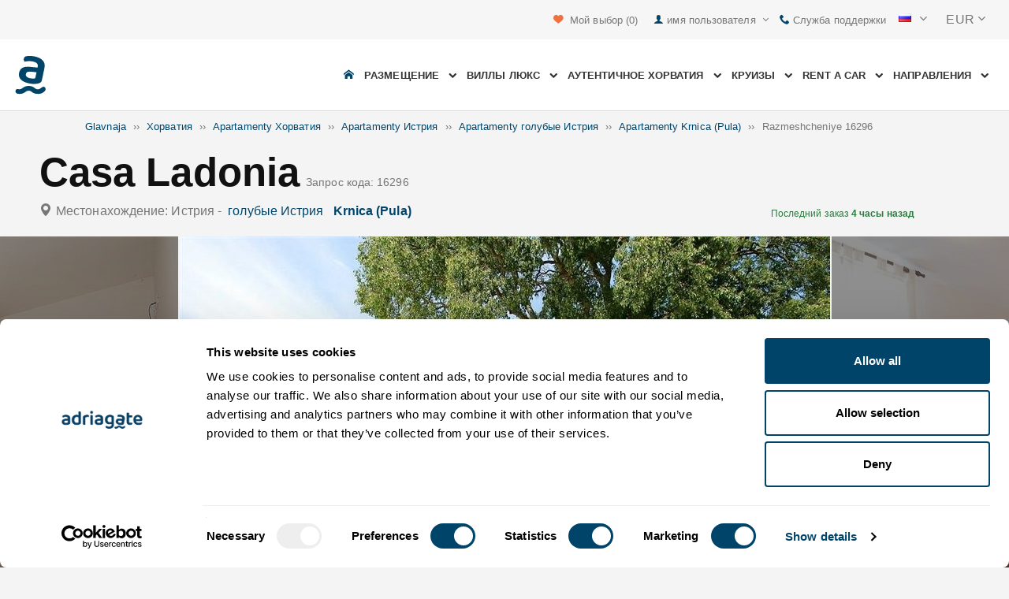

--- FILE ---
content_type: text/html; charset=utf-8
request_url: https://www.adriagate.com/Khorvatiya-ru/Razmeshcheniye-16296
body_size: 55353
content:
<!DOCTYPE html><!--[if IE 7]><html class="ie7" xmlns="http://www.w3.org/1999/xhtml"><![endif]--> <!--[if IE 8]><html class="ie8" xmlns="http://www.w3.org/1999/xhtml"><![endif]--> <!--[if gt IE 8]><!--><html lang="ru" xml:lang="ru" xmlns="http://www.w3.org/1999/xhtml"><!--<![endif]--><head prefix="og: http://ogp.me/ns# fb: http://ogp.me/ns/fb#"><meta charset="utf-8" /><script data-cookieconsent="ignore">window.dataLayer=window.dataLayer||[];function gtag(){dataLayer.push(arguments);}
gtag("consent","default",{ad_personalization:"denied",ad_storage:"denied",ad_user_data:"denied",analytics_storage:"denied",functionality_storage:"denied",personalization_storage:"denied",security_storage:"granted",wait_for_update:500,});gtag("set","ads_data_redaction",true);gtag("set","url_passthrough",true);</script><script data-cookieconsent="ignore">(function(w,d,s,l,i){w[l]=w[l]||[];w[l].push({'gtm.start':new Date().getTime(),event:'gtm.js'});var f=d.getElementsByTagName(s)[0],j=d.createElement(s),dl=l!='dataLayer'?'&l='+l:'';j.async=true;j.src='https://www.googletagmanager.com/gtm.js?id='+i+dl;f.parentNode.insertBefore(j,f);})(window,document,'script','dataLayer','GTM-NR96VQ');</script><script id="Cookiebot" src="https://consent.cookiebot.com/uc.js" data-cbid="9d013597-7aec-4ca1-8088-159c381ddbfa" data-blockingmode="auto" type="text/javascript" data-consentmode-defaults="disabled"></script><meta name="viewport" content="width=device-width, initial-scale=1, maximum-scale=1" /><meta property="fb:page_id" content="32730255695" /><meta property="og:title" content="Razmeshcheniye  Casa Ladonia 16296 Krnica (Pula), razmeshcheniye голубые Истрия" /><meta property="og:description" content="Информация о размещении 16296, razmeshcheniye  Casa Ladonia Krnica (Pula), razmeshcheniye голубые Истрия. Adriagate.com - zabronirovat razmeshcheniye  Casa Ladonia 16296." /><meta property="og:url" content="https://www.adriagate.com/Khorvatiya-ru/Razmeshcheniye-16296" /><meta property="og:type" content="website" /><meta property="og:site_name" content="Adriagate" /><meta property="twitter:account_id" content="209057271" /><meta name="twitter:card" content="summary" /><meta name="twitter:url" content="https://www.adriagate.com/Khorvatiya-ru/Razmeshcheniye-16296" /><meta name="twitter:title" content="Razmeshcheniye  Casa Ladonia 16296 Krnica (Pula), razmeshcheniye голубые Истрия" /><meta name="twitter:description" content="Информация о размещении 16296, razmeshcheniye  Casa Ladonia Krnica (Pula), razmeshcheniye голубые Истрия. Adriagate.com - zabronirovat razmeshcheniye  Casa Ladonia 16296." /><meta name="twitter:creator" content="@Adriagate" /><meta name="twitter:site" content="@Adriagate" /><meta name="twitter:domain" content="Adriagate.com" /><link rel="canonical" href="https://www.adriagate.com/Khorvatiya-ru/Razmeshcheniye-16296" /><link rel="icon" href="../images/ikonica-za-bookmark.ico" type="image/ico" /><link type='text/css' rel='stylesheet' href='https://static.adriagate.com/css/main.css?v=27' /><script type="text/javascript">window.googleApiKey='AIzaSyAc3S5v4Rfa5gUXFWWz05hE8kuqNeDgv8Q'
var cb=function(){var element=document.getElementById("above-the-fold-css");if(element!=undefined&&element.parentNode!=undefined){element.parentNode.removeChild(element);}
else{window.requestAnimationFrame(cb);}};var raf=window.requestAnimationFrame||window.mozRequestAnimationFrame||window.webkitRequestAnimationFrame||window.msRequestAnimationFrame;if(raf)raf(cb);else
window.addEventListener('load',cb);</script><style type="text/css">@media all and (max-width:768px){.fixed-mobile-menu{position:fixed;z-index:1000000000;background-color:#ffffff;width:100%}}</style><script type="text/javascript">var _gaq=_gaq||[];_gaq.push(['_setAccount','UA-230104-1']);_gaq.push(['_setDomainName','adriagate.com']);_gaq.push(['_trackPageview']);(function(){var ga=document.createElement('script');ga.type='text/javascript';ga.async=true;ga.src=('https:'==document.location.protocol?'https://':'http://')+'stats.g.doubleclick.net/dc.js';var s=document.getElementsByTagName('script')[0];s.parentNode.insertBefore(ga,s);})();</script><script type='text/javascript'>var dataLayer=dataLayer||[];var dataLayer2=dataLayer2||[];</script><script type="application/ld+json">{"@context":"http://schema.org","@type":"Hotel","name":"","image":"","description":"Информация о размещении 16296, razmeshcheniye  Casa Ladonia Krnica (Pula), razmeshcheniye голубые Истрия. Adriagate.com - zabronirovat razmeshcheniye  Casa Ladonia 16296.","hasMap":"https://maps.google.com/maps/api/staticmap?center=,&markers=icon:https://www.adriagate.com/images/redpin.png%7C,&zoom=12&size=600x400&key=AIzaSyAc3S5v4Rfa5gUXFWWz05hE8kuqNeDgv8Q","priceRange":"Цена от  EUR с человека/день","url":"https://www.adriagate.com/Khorvatiya-ru/Razmeshcheniye-16296"}</script><script data-cookieconsent="ignore" src="/bundles/inquiry_step_1_New.js?v=OZ70tD6F6dAdfJXjm6yM07aveelr-n43jqOzC5Ntrcg1" type='text/javascript' defer="defer"></script><style>.owl-carousel-unit .owl-item.center img{opacity:1 !important}.lg-on{overflow:hidden}.edit-owl-carousel .owl-carousel .owl-stage{height:550px}.owl-carousel .owl-item{min-height:200px}.edit-owl-carousel .owl-item{height:100%;background:#333}.detailsGalleryWrapper{min-height:200px}.placeholder-shim{animation-duration:2s;animation-fill-mode:forwards;animation-iteration-count:infinite;animation-name:placeHolderShimmer;animation-timing-function:linear;background:#f6f7f8;background:linear-gradient(to right,#eeeeee 1%,#dddddd 30%,#eeeeee 70%);background-size:800px 104px;height:100%;position:relative;opacity:1}.top-navigation{min-height:50px}.navigation{min-height:90px}.owl-carausel-wrapper{min-height:200px}.breadcrumb{min-height:32px}.edit-owl-carousel .owl-item.center img{filter:none !important}</style><link rel="alternate" type="text/html" hreflang="cs" href="https://www.adriagate.com/Chorvatsko-cs/Ubytovani-16296" /><link rel="alternate" type="text/html" hreflang="de" href="https://www.adriagate.com/Kroatien-de/Unterkunft-16296" /><link rel="alternate" type="text/html" hreflang="en" href="https://www.adriagate.com/Croatia-en/Accommodation-16296" /><link rel="alternate" type="text/html" hreflang="fr" href="https://www.adriagate.com/Croatie-fr/Location-16296" /><link rel="alternate" type="text/html" hreflang="hr" href="https://www.adriagate.com/Hrvatska-hr/Smjestaj-16296" /><link rel="alternate" type="text/html" hreflang="hu" href="https://www.adriagate.com/Horvatorszag-hu/Szallasok-16296" /><link rel="alternate" type="text/html" hreflang="it" href="https://www.adriagate.com/Croazia-it/Alloggio-16296" /><link rel="alternate" type="text/html" hreflang="nl" href="https://www.adriagate.com/Kroatie-nl/Accommodatie-16296" /><link rel="alternate" type="text/html" hreflang="pl" href="https://www.adriagate.com/Chorwacja-pl/Kwatery-16296" /><link rel="alternate" type="text/html" hreflang="ru" href="https://www.adriagate.com/Khorvatiya-ru/Razmeshcheniye-16296" /><link rel="alternate" type="text/html" hreflang="sk" href="https://www.adriagate.com/Chorvatsko-sk/Ubytovanie-16296" /><link rel="alternate" type="text/html" hreflang="sl" href="https://www.adriagate.com/Hrvaska-sl/Namestitev-16296" /><link rel="alternate" type="text/html" hreflang="sv" href="https://www.adriagate.com/Kroatien-sv/Boende-16296" /><script type="application/ld+json">{"@context":"http://schema.org","@type":"Organization","name":"Adriagate","legalName":"Adriagate d.o.o.","url":"https://www.adriagate.com","logo":"https://www.adriagate.com/images/adriagate-logo.svg","foundingDate":"2007","email":"mailto:info@adriagate.com","address":{"@type":"PostalAddress","addressLocality":"Split","addressRegion":"HR","postalCode":"21000","streetAddress":"Vukovarska 156"},"contactPoint":[{"@type":"ContactPoint","telephone":"+385-0800-94-22","contactType":"customer service","contactOption":"TollFree","areaServed":"HR"},{"@type":"ContactPoint","telephone":"+385-021-271-870","contactType":"customer service"}],"sameAs":["https://www.facebook.com/Adriagatecom","https://plus.google.com/+adriagate","https://twitter.com/Adriagate","https://www.pinterest.com/adriagate/","https://www.linkedin.com/company/adriagate-com","https://www.youtube.com/user/Adriagate","https://www.instagram.com/adriagate/"]}</script><script type="application/ld+json">{"@context":"http://schema.org","@type":"WebSite","name":"Adriagate","alternateName":"Adriagate.com","url":"https://www.adriagate.com"}</script><script type="application/ld+json">{"@context":"http://schema.org","@type":"BreadcrumbList","itemListElement":[{"@type":"ListItem","position":1,"item":{"@id":"https://www.adriagate.com/index-ru","name":"Glavnaja"}},{"@type":"ListItem","position":2,"item":{"@id":"https://www.adriagate.com/Khorvatiya-ru/","name":"Хорватия"}},{"@type":"ListItem","position":3,"item":{"@id":"https://www.adriagate.com/Khorvatiya-ru/Apartamenty-Khorvatiya","name":"Apartamenty Хорватия"}},{"@type":"ListItem","position":4,"item":{"@id":"https://www.adriagate.com/Khorvatiya-ru/Apartamenty-Ystryya","name":"Apartamenty Истрия"}},{"@type":"ListItem","position":5,"item":{"@id":"https://www.adriagate.com/Khorvatiya-ru/Apartamenty-Rivjera-Golubye-Istriya","name":"Apartamenty голубые Истрия"}},{"@type":"ListItem","position":6,"item":{"@id":"https://www.adriagate.com/Khorvatiya-ru/Apartamenty-Krnica-Pula","name":"Apartamenty Krnica (Pula)"}},{"@type":"ListItem","position":7,"item":{"@id":"https://www.adriagate.com/Khorvatiya-ru/Razmeshcheniye-16296","name":"Razmeshcheniye 16296"}}]}</script><title>Razmeshcheniye Casa Ladonia 16296 Krnica (Pula), razmeshcheniye голубые Истрия</title><meta name="description" content="Информация о размещении 16296, razmeshcheniye  Casa Ladonia Krnica (Pula), razmeshcheniye голубые Истрия. Adriagate.com - zabronirovat razmeshcheniye  Casa Ladonia 16296." /></head><body itemscope="itemscope" itemtype="http://schema.org/WebPage" data-instant-intensity="mousedown"><noscript><iframe src="//www.googletagmanager.com/ns.html?id=GTM-NR96VQ" height="0" width="0" style="display:none;visibility:hidden"></iframe></noscript><form method="post" action="https://www.adriagate.com/Khorvatiya-ru/Razmeshcheniye-16296" id="formK"><div class="main"><div class="head"><div class="searching-toolbar" style="display:none"><div class="searching-toolbar-title">Select date</div><div class="searching-toolbar-subtitle"></div><ul class="searching-toolbar-buttons"><li class="searching-toolbar-ok-button"><a></a></li><li class="searching-toolbar-cancel-button search-mobile-cancel-icon"></li></ul></div><div><div id="header"><div class="top-navigation bg-grayish"><div class="top-navigation__mobile-logo"><a href="/index-ru"> <img loading="lazy" src="https://img.adriagate.com/images/adriagate-logo-sm.svg" /> </a></div><ul class="list-inline d-flex align-items-center order-sm-2" id="headLink"><li class="top-navigation__list-item hidden-sm hidden-xs"><a id="shortlistLink" href="/Moy-schet-ru/Izbrannoye"> <i class="icon-heart orange"></i>&nbsp; <span>Мой выбор</span> <span id="numberOfFavourites"></span> </a></li><li><a> <i class="icon-user icon-mobile--lg visible-xs visible-sm link"></i> </a></li><li class="top-navigation__list-item dropdown padding10l"><i class="icon-user link hidden-sm hidden-xs"></i> <a id="login-dropdown" role="button" class="dropdown-toggle hidden-sm hidden-xs" data-toggle="dropdown"> имя пользователя <i class="icon-angle-down margin5l padding5t"></i> </a><ul class="dropdown-menu text-left" role="menu" aria-labelledby="language-dropdown"><li class="hidden-xs hidden-sm"><a href="/Moy-schet-ru/">Traveler login </a></li><li class="hidden-xs hidden-sm"><a href="https://online.adriagate.com">Owner login </a></li></ul></li><li class="top-navigation__list-item hidden-xs hidden-sm padding10l"><a id="ctl00_Head_hlnkContact" href="/Khorvatiya-ru/O-nas/Kontakt"> <i class="icon-phone link"></i>&nbsp;Служба поддержки</a></li></ul><div class="dropdown hidden-sm hidden-xs padding10l padding10r"><a id="language-dropdown" role="button" class="dropdown-toggle d-flex gray" data-toggle="dropdown"> <span id="ctl00_Head_spnLanguageBar" class="flag-sprite flag ru"></span> <span class="hidden-xs hidden-sm padding10l"> <i class="icon-angle-down"></i> </span> </a><ul class="dropdown-menu text-left" role="menu" aria-labelledby="language-dropdown"><li><a class="js-language-switch" href="https://www.adriagate.com/Chorvatsko-cs/Ubytovani-16296" title="Ubytování  Casa Ladonia 16296 Krnica (Pula), ubytování Modrá Istrie"><span class="flag-sprite flag cs"></span>&nbsp;&nbsp;&nbsp;<span class="js-welcome-message" data-welcomemessage=""></span>&nbsp; Vítejte </a></li><li><a class="js-language-switch" href="https://www.adriagate.com/Kroatien-de/Unterkunft-16296" title="Unterkunft  Casa Ladonia 16296 Krnica (Pula), unterkunft Blaue Istrien"><span class="flag-sprite flag de"></span>&nbsp;&nbsp;&nbsp;<span class="js-welcome-message" data-welcomemessage=""></span>&nbsp; Willkommen </a></li><li><a class="js-language-switch" href="https://www.adriagate.com/Croatia-en/Accommodation-16296" title="Accommodation  Casa Ladonia 16296 Krnica (Pula), accommodation Blue Istria"><span class="flag-sprite flag en"></span>&nbsp;&nbsp;&nbsp;<span class="js-welcome-message" data-welcomemessage=""></span>&nbsp; Welcome </a></li><li><a class="js-language-switch" href="https://www.adriagate.com/Croatie-fr/Location-16296" title="Location  Casa Ladonia 16296 Krnica (Pula), location L’Istrie bleue"><span class="flag-sprite flag fr"></span>&nbsp;&nbsp;&nbsp;<span class="js-welcome-message" data-welcomemessage=""></span>&nbsp; Bienvenue </a></li><li><a class="js-language-switch" href="https://www.adriagate.com/Hrvatska-hr/Smjestaj-16296" title="Smještaj  Casa Ladonia 16296 Krnica (Pula), smještaj Plava Istra"><span class="flag-sprite flag hr"></span>&nbsp;&nbsp;&nbsp;<span class="js-welcome-message" data-welcomemessage=""></span>&nbsp; Dobrodo&#353;li </a></li><li><a class="js-language-switch" href="https://www.adriagate.com/Horvatorszag-hu/Szallasok-16296" title="Szállások  Casa Ladonia 16296 Krnica (Pula), szállások Kék Isztria"><span class="flag-sprite flag hu"></span>&nbsp;&nbsp;&nbsp;<span class="js-welcome-message" data-welcomemessage=""></span>&nbsp; &#220;dv&#246;z&#246;lj&#252;k </a></li><li><a class="js-language-switch" href="https://www.adriagate.com/Croazia-it/Alloggio-16296" title="Alloggio  Casa Ladonia 16296 Krnica (Pula), alloggio l’Istria Blu"><span class="flag-sprite flag it"></span>&nbsp;&nbsp;&nbsp;<span class="js-welcome-message" data-welcomemessage=""></span>&nbsp; Benvenuti </a></li><li><a class="js-language-switch" href="https://www.adriagate.com/Kroatie-nl/Accommodatie-16296" title="Accommodatie  Casa Ladonia 16296 Krnica (Pula), accommodatie Blauw Istrië"><span class="flag-sprite flag nl"></span>&nbsp;&nbsp;&nbsp;<span class="js-welcome-message" data-welcomemessage=""></span>&nbsp; Welkom </a></li><li><a class="js-language-switch" href="https://www.adriagate.com/Chorwacja-pl/Kwatery-16296" title="Kwatery  Casa Ladonia 16296 Krnica (Pula), kwatery Błękitna Istria"><span class="flag-sprite flag pl"></span>&nbsp;&nbsp;&nbsp;<span class="js-welcome-message" data-welcomemessage=""></span>&nbsp; Witamy </a></li><li><a class="js-language-switch" href="https://www.adriagate.com/Khorvatiya-ru/Razmeshcheniye-16296" title="Razmeshcheniye  Casa Ladonia 16296 Krnica (Pula), razmeshcheniye голубые Истрия"><span class="flag-sprite flag ru"></span>&nbsp;&nbsp;&nbsp;<span class="js-welcome-message" data-welcomemessage=""></span>&nbsp; &#1055;p&#1080;&#1074;e&#1090;c&#1090;&#1074;&#1080;e </a></li><li><a class="js-language-switch" href="https://www.adriagate.com/Chorvatsko-sk/Ubytovanie-16296" title="Ubytovanie  Casa Ladonia 16296 Krnica (Pula), ubytovanie Modrá Istria"><span class="flag-sprite flag sk"></span>&nbsp;&nbsp;&nbsp;<span class="js-welcome-message" data-welcomemessage=""></span>&nbsp; Vitajte </a></li><li><a class="js-language-switch" href="https://www.adriagate.com/Hrvaska-sl/Namestitev-16296" title="Namestitev  Casa Ladonia 16296 Krnica (Pula), namestitev Modra Istra"><span class="flag-sprite flag sl"></span>&nbsp;&nbsp;&nbsp;<span class="js-welcome-message" data-welcomemessage=""></span>&nbsp; Dobrodo&#353;li </a></li><li><a class="js-language-switch" href="https://www.adriagate.com/Kroatien-sv/Boende-16296" title="Boende  Casa Ladonia 16296 Krnica (Pula), boende Blå Istrien"><span class="flag-sprite flag sv"></span>&nbsp;&nbsp;&nbsp;<span class="js-welcome-message" data-welcomemessage=""></span>&nbsp; V&#228;lkomna </a></li></ul></div><div id="valute" class="hidden-xs"><div class="dropdown padding-mobile--clear padding10l padding10r"><a id="valuta-dropdown" role="button" class="gray dropdown-toggle" data-toggle="dropdown"> <span class="hidden-xs hidden-sm">&nbsp;EUR&nbsp;<i class="icon-angle-down"></i></span> </a><ul class="dropdown-menu text-left" role="menu" aria-labelledby="valuta-dropdown"><li class="pointer"><a role="button" class="js-valuta-switch">EUR</a></li><li class="pointer"><a role="button" class="js-valuta-switch">USD</a></li><li class="pointer"><a role="button" class="js-valuta-switch">CHF</a></li><li class="pointer"><a role="button" class="js-valuta-switch">HUF</a></li><li class="pointer"><a role="button" class="js-valuta-switch">GBP</a></li><li class="pointer"><a role="button" class="js-valuta-switch">CAD</a></li><li class="pointer"><a role="button" class="js-valuta-switch">CZK</a></li><li class="pointer"><a role="button" class="js-valuta-switch">PLN</a></li><li class="pointer"><a role="button" class="js-valuta-switch">SEK</a></li><li class="pointer"><a role="button" class="js-valuta-switch">NOK</a></li><li class="pointer"><a role="button" class="js-valuta-switch">DKK</a></li><li class="pointer"><a role="button" class="js-valuta-switch">AUD</a></li></ul></div></div><div></div><script>var loadCes=function(){setTimeout(function(){var cx='005968883677446897258:hkq-401odfw';var gcse=document.createElement('script');gcse.type='text/javascript';gcse.async=true;gcse.src='https://cse.google.com/cse.js?cx='+cx;var s=document.getElementsByTagName('script')[0];s.parentNode.insertBefore(gcse,s);},1000);}
window.addEventListener("load",loadCes,false);</script><div class="clearfix" id="gsc-trigger"><div class="gcse-search"></div></div><div class="mobile-menu-trigger order-sm-3" style='display:none'><a class="fnt-250"> <i class="icon-reorder"></i> </a></div></div><div class="top-navigation-search"><div class="gcse-search"></div></div><div id="user-mobile-menu" class="user-mobile-menu"><div class="user-mobile-menu__title">Настройки</div><ul><li><ul class="toggle-tgr"><li class="user-mobile-menu__list-item"><span> Сменить язык </span> <span class="user-mobile-menu__list-item--has-flag"> <span id="ctl00_Head_spnLanguageBar2" class="flag-sprite flag ru"></span> </span></li></ul><ul class="user-mobile-menu__dropdown toggle-obj" style="display:none"><li class="user-mobile-menu__dropdown-list-item"><a class="user-mobile-menu__dropdown-list-item-link js-language-switch" href="https://www.adriagate.com/Chorvatsko-cs/Ubytovani-16296" title="Ubytování  Casa Ladonia 16296 Krnica (Pula), ubytování Modrá Istrie"> <span class="flag-sprite flag cs"></span> &nbsp;&nbsp;&nbsp; <span class="js-welcome-message" data-welcomemessage="
                                        "></span>&nbsp; Vítejte </a></li><li class="user-mobile-menu__dropdown-list-item"><a class="user-mobile-menu__dropdown-list-item-link js-language-switch" href="https://www.adriagate.com/Kroatien-de/Unterkunft-16296" title="Unterkunft  Casa Ladonia 16296 Krnica (Pula), unterkunft Blaue Istrien"> <span class="flag-sprite flag de"></span> &nbsp;&nbsp;&nbsp; <span class="js-welcome-message" data-welcomemessage="
                                        "></span>&nbsp; Willkommen </a></li><li class="user-mobile-menu__dropdown-list-item"><a class="user-mobile-menu__dropdown-list-item-link js-language-switch" href="https://www.adriagate.com/Croatia-en/Accommodation-16296" title="Accommodation  Casa Ladonia 16296 Krnica (Pula), accommodation Blue Istria"> <span class="flag-sprite flag en"></span> &nbsp;&nbsp;&nbsp; <span class="js-welcome-message" data-welcomemessage="
                                        "></span>&nbsp; Welcome </a></li><li class="user-mobile-menu__dropdown-list-item"><a class="user-mobile-menu__dropdown-list-item-link js-language-switch" href="https://www.adriagate.com/Croatie-fr/Location-16296" title="Location  Casa Ladonia 16296 Krnica (Pula), location L’Istrie bleue"> <span class="flag-sprite flag fr"></span> &nbsp;&nbsp;&nbsp; <span class="js-welcome-message" data-welcomemessage="
                                        "></span>&nbsp; Bienvenue </a></li><li class="user-mobile-menu__dropdown-list-item"><a class="user-mobile-menu__dropdown-list-item-link js-language-switch" href="https://www.adriagate.com/Hrvatska-hr/Smjestaj-16296" title="Smještaj  Casa Ladonia 16296 Krnica (Pula), smještaj Plava Istra"> <span class="flag-sprite flag hr"></span> &nbsp;&nbsp;&nbsp; <span class="js-welcome-message" data-welcomemessage="
                                        "></span>&nbsp; Dobrodo&#353;li </a></li><li class="user-mobile-menu__dropdown-list-item"><a class="user-mobile-menu__dropdown-list-item-link js-language-switch" href="https://www.adriagate.com/Horvatorszag-hu/Szallasok-16296" title="Szállások  Casa Ladonia 16296 Krnica (Pula), szállások Kék Isztria"> <span class="flag-sprite flag hu"></span> &nbsp;&nbsp;&nbsp; <span class="js-welcome-message" data-welcomemessage="
                                        "></span>&nbsp; &#220;dv&#246;z&#246;lj&#252;k </a></li><li class="user-mobile-menu__dropdown-list-item"><a class="user-mobile-menu__dropdown-list-item-link js-language-switch" href="https://www.adriagate.com/Croazia-it/Alloggio-16296" title="Alloggio  Casa Ladonia 16296 Krnica (Pula), alloggio l’Istria Blu"> <span class="flag-sprite flag it"></span> &nbsp;&nbsp;&nbsp; <span class="js-welcome-message" data-welcomemessage="
                                        "></span>&nbsp; Benvenuti </a></li><li class="user-mobile-menu__dropdown-list-item"><a class="user-mobile-menu__dropdown-list-item-link js-language-switch" href="https://www.adriagate.com/Kroatie-nl/Accommodatie-16296" title="Accommodatie  Casa Ladonia 16296 Krnica (Pula), accommodatie Blauw Istrië"> <span class="flag-sprite flag nl"></span> &nbsp;&nbsp;&nbsp; <span class="js-welcome-message" data-welcomemessage="
                                        "></span>&nbsp; Welkom </a></li><li class="user-mobile-menu__dropdown-list-item"><a class="user-mobile-menu__dropdown-list-item-link js-language-switch" href="https://www.adriagate.com/Chorwacja-pl/Kwatery-16296" title="Kwatery  Casa Ladonia 16296 Krnica (Pula), kwatery Błękitna Istria"> <span class="flag-sprite flag pl"></span> &nbsp;&nbsp;&nbsp; <span class="js-welcome-message" data-welcomemessage="
                                        "></span>&nbsp; Witamy </a></li><li class="user-mobile-menu__dropdown-list-item"><a class="user-mobile-menu__dropdown-list-item-link js-language-switch" href="https://www.adriagate.com/Khorvatiya-ru/Razmeshcheniye-16296" title="Razmeshcheniye  Casa Ladonia 16296 Krnica (Pula), razmeshcheniye голубые Истрия"> <span class="flag-sprite flag ru"></span> &nbsp;&nbsp;&nbsp; <span class="js-welcome-message" data-welcomemessage="
                                        "></span>&nbsp; &#1055;p&#1080;&#1074;e&#1090;c&#1090;&#1074;&#1080;e </a></li><li class="user-mobile-menu__dropdown-list-item"><a class="user-mobile-menu__dropdown-list-item-link js-language-switch" href="https://www.adriagate.com/Chorvatsko-sk/Ubytovanie-16296" title="Ubytovanie  Casa Ladonia 16296 Krnica (Pula), ubytovanie Modrá Istria"> <span class="flag-sprite flag sk"></span> &nbsp;&nbsp;&nbsp; <span class="js-welcome-message" data-welcomemessage="
                                        "></span>&nbsp; Vitajte </a></li><li class="user-mobile-menu__dropdown-list-item"><a class="user-mobile-menu__dropdown-list-item-link js-language-switch" href="https://www.adriagate.com/Hrvaska-sl/Namestitev-16296" title="Namestitev  Casa Ladonia 16296 Krnica (Pula), namestitev Modra Istra"> <span class="flag-sprite flag sl"></span> &nbsp;&nbsp;&nbsp; <span class="js-welcome-message" data-welcomemessage="
                                        "></span>&nbsp; Dobrodo&#353;li </a></li><li class="user-mobile-menu__dropdown-list-item"><a class="user-mobile-menu__dropdown-list-item-link js-language-switch" href="https://www.adriagate.com/Kroatien-sv/Boende-16296" title="Boende  Casa Ladonia 16296 Krnica (Pula), boende Blå Istrien"> <span class="flag-sprite flag sv"></span> &nbsp;&nbsp;&nbsp; <span class="js-welcome-message" data-welcomemessage="
                                        "></span>&nbsp; V&#228;lkomna </a></li></ul></li><li><div class="dropdown padding-mobile--clear padding10l padding10r"><a id="valuta-dropdown" role="button" class="gray dropdown-toggle" data-toggle="dropdown"> <span class="hidden-xs hidden-sm">&nbsp;EUR&nbsp;<i class="icon-angle-down"></i></span> </a><ul class="dropdown-menu text-left" role="menu" aria-labelledby="valuta-dropdown"><li class="pointer"><a role="button" class="js-valuta-switch">EUR</a></li><li class="pointer"><a role="button" class="js-valuta-switch">USD</a></li><li class="pointer"><a role="button" class="js-valuta-switch">CHF</a></li><li class="pointer"><a role="button" class="js-valuta-switch">HUF</a></li><li class="pointer"><a role="button" class="js-valuta-switch">GBP</a></li><li class="pointer"><a role="button" class="js-valuta-switch">CAD</a></li><li class="pointer"><a role="button" class="js-valuta-switch">CZK</a></li><li class="pointer"><a role="button" class="js-valuta-switch">PLN</a></li><li class="pointer"><a role="button" class="js-valuta-switch">SEK</a></li><li class="pointer"><a role="button" class="js-valuta-switch">NOK</a></li><li class="pointer"><a role="button" class="js-valuta-switch">DKK</a></li><li class="pointer"><a role="button" class="js-valuta-switch">AUD</a></li></ul></div></li></ul><div class="user-mobile-menu__title">Мой счёт</div><ul><li class="user-mobile-menu__dropdown-list-item"><a id="shortlistLink2" class="user-mobile-menu__dropdown-list-item-link user-mobile-menu__dropdown-list-item-link--white" href="/Moy-schet-ru/Izbrannoye"> <i class="icon-heart orange"></i>&nbsp; <span>Мой выбор</span> <span id="numberOfFavourites2"></span> </a></li><li class="user-mobile-menu__dropdown-list-item"><a href="/Moy-schet-ru/" class="user-mobile-menu__dropdown-list-item-link user-mobile-menu__dropdown-list-item-link--white"> имя пользователя </a></li></ul></div></div><div class="navigation hidden-xs"><a href="/index-ru" class="logo--sm"> <img loading="lazy" src="https://img.adriagate.com/images/adriagate-logo-sm.svg" /> </a> <a href="/index-ru" class="hidden-xs hidden-sm m-r--auto"> <img loading="lazy" id="logo" class="hidden-md" alt="Adriagate" src='/images/adriagate-logo.svg' /> </a><ul class="navigation__list"><li id="liHome" class="navigation__list-item"><a href="/index-ru"> <span id="naslovna" class="icon-home link"></span> </a></li><li class="menu-tgr menu-dropdown"><input type="hidden" name="ctl00$HeadMenu$lvMenuColumns$ctrl0$hdnF" id="ctl00_HeadMenu_lvMenuColumns_ctrl0_hdnF" value="big-menu" /> <a href='//www.adriagate.com/Adriatika-ru/Razmeshcheniye-Adriatika' title="Razmeshcheniye Adriatika, luchshie razmeshcheniye Adriatika" class="navigation__list-item"> Размещение &nbsp; <i class="navigation__list-item-icon icon-chevron-down small"></i> </a><div class="sub-big-menu-4 menu-obj"><div class="wrapper"><div class="clearfix"><div class="one-of-4"><ul><li class='big-menu-title'><strong> <a href="//www.adriagate.com/Khorvatiya-ru/Razmeshcheniye-Khorvatiya" title="Хорватия размещение, лучшие предложения по размещению в Хорватии"> Частный сектор </a> </strong></li><li class='big-menu-item'><a class="show" href='//www.adriagate.com/Khorvatiya-ru/Razmeshcheniye-u-morya-Khorvatiya' title='Хорватия размещение на берегу моря, найдите жильё в Хорватии прямо у моря'>&nbsp;Размещение на море</a></li><li class='big-menu-item'><a class="show" href='//www.adriagate.com/Khorvatiya-ru/Apartamenty-i-doma-s-basseynom-Khorvatiya' title='дома с бассейном'>&nbsp;дома с бассейном</a></li><li class='big-menu-item'><a class="show" href='//www.adriagate.com/Khorvatiya-ru/Doma-dlya-otdyha-Khorvatiya' title='Хорватия дома для отдыха, найдите дом для отдыха вашей мечты'>&nbsp;Дома для отдыха</a></li><li class='big-menu-item'><a class="show" href='//www.adriagate.com/Khorvatiya-ru/Villy-Khorvatiya' title='Хорватские виллы'>&nbsp;Villy Хорватия</a></li></ul></div><div class="one-of-4"><ul><li class='big-menu-title'><strong> <a href="//www.adriagate.com/Khorvatiya-ru/Luchshie-razmeshcheniye-Xorvatyya" title="Luchshie razmeshcheniye Хорватия"> Топ размещения </a> </strong></li><li class='big-menu-item'><a class="show" href='//www.adriagate.com/Khorvatiya-ru/Wakacje-rodzinny' title='Idealnego zakwaterowania na rodzinne'>&nbsp;Idealnego zakwaterowania na rodzinne</a></li><li class='big-menu-item'><a class="show" href='//www.adriagate.com/Khorvatiya-ru/Domashnikh-zhivotnykh' title='Домашних животны'>&nbsp;Домашних животны</a></li><li class='big-menu-item'><a class="show" href='https://www.adriagate.com/Khorvatiya-ru/Druzhelyubnyy-vladelets' title='Владелец дома'>&nbsp;Владелец дома</a></li><li class='big-menu-item'><a class="show" href='https://www.adriagate.com/Khorvatiya-ru/Interyer' title='интерьер'>&nbsp;интерьер</a></li></ul></div><div class="one-of-4"><ul><li class='big-menu-item'><a class="show" href='https://www.adriagate.com/Khorvatiya-ru/Romanticheskiye-kvartiry' title='романтический - Luchshie razmeshcheniye Хорватия'>&nbsp;романтический</a></li><li class='big-menu-item'><a class="show" href='https://www.adriagate.com/Khorvatiya-ru/Ekodoma' title='экодома'>&nbsp;экодома</a></li><li class='big-menu-item'><a class="show" href='//www.adriagate.com/Khorvatiya-ru/Dom-v-uedinennom-meste-Khorvatiya' title='Хорватия дома в уединённых местах, оторвитесь и наслаждайтесь жизнью в доме в уединённом месте'>&nbsp;Уединённые дома</a></li><li class='big-menu-item'><a class="show" href='//www.adriagate.com/Khorvatiya-ru/Digital-nomads' title='Accommodation offer for digital nomads in Croatia'>&nbsp;Digital nomads</a></li></ul></div><div class="one-of-4"><ul><li class='big-menu-title'><strong> <a href="https://www.adriagate.com/Khorvatiya-ru/Spetsialnyye-predlozheniya-Khorvatiya" title="Специальные предложения Хорватия"> Специальные предложения </a> </strong></li><li class='big-menu-item'><a class="show" href='https://www.adriagate.com/Khorvatiya-ru/Ekonomichnyy-razmeshcheniye-Khorvatiya' title='Ekonomichnyy razmeshcheniye Хорватия'>&nbsp;Ekonomichnyy</a></li><li class='big-menu-item'><a class="show" href='//www.adriagate.com/Khorvatiya-ru/Spetsialnyye-predlozheniya-chastnoye-razmeshcheniye' title='Специальные предложения'>&nbsp;%Специальные предложения%</a></li><li class='big-menu-item'><a class="show" href='//www.adriagate.com/Khorvatiya-ru/Rannee-bronirovanie-Khorvatiya' title='скидки First Minute на отели и частное размещение в Хорватии - Adriagate'>&nbsp;First minute</a></li></ul></div></div></div></div></li><li class="menu-tgr menu-dropdown"><input type="hidden" name="ctl00$HeadMenu$lvMenuColumns$ctrl1$hdnF" id="ctl00_HeadMenu_lvMenuColumns_ctrl1_hdnF" value="big-menu" /> <a href='//www.adriagate.com/Khorvatiya-ru/Villy-Khorvatiya' title="Хорватские виллы, прекрасные роскошные виллы в Хорватии" class="navigation__list-item"> Виллы Люкс &nbsp; <i class="navigation__list-item-icon icon-chevron-down small"></i> </a><div class="sub-big-menu-2 menu-obj"><div class="wrapper"><div class="clearfix"><div class="one-of-2"><ul><li class='big-menu-item'><a class="show" href='https://www.adriagate-villas.com/' title='Adriagate villas - NEW!'>&nbsp;Adriagate villas - NEW!</a></li><li class='big-menu-item'><a class="show" href='//www.adriagate.com/Khorvatiya-ru/Villy-Dalmacyya?SearchAll=true' title='Виллы Далмация'>&nbsp;Виллы Далмация</a></li><li class='big-menu-item'><a class="show" href='//www.adriagate.com/Khorvatiya-ru/Villy-Ystryya?SearchAll=true' title='Виллы Истрия'>&nbsp;Виллы Истрия</a></li><li class='big-menu-item'><a class="show" href='https://www.adriagate.com/Khorvatiya-ru/Villy-Kvarner?SearchAll=true' title='Виллы Кварнер'>&nbsp;Виллы Кварнер</a></li></ul></div><div class="one-of-2"><ul><li class='big-menu-item'><a class="show" href='https://www.adriagate.com/Khorvatiya-ru/Villy-Rivjera-Split-i-Trogir?SearchAll=true' title='Villy Ривьера Сплит и Трогир'>&nbsp;Villy Ривьера Сплит и Трогир</a></li><li class='big-menu-item'><a class="show" href='https://www.adriagate.com/Khorvatiya-ru/Villy-Rivjera-Zadar?SearchAll=true' title='Villy Ривьера Задар'>&nbsp;Villy Ривьера Задар</a></li><li class='big-menu-item'><a class="show" href='https://www.adriagate.com/Khorvatiya-ru/Villy-Rivjera-Sibenik?SearchAll=true' title='Villy Ривьера Шибеник'>&nbsp;Villy Ривьера Шибеник</a></li><li class='big-menu-item'><a class="show" href='https://www.adriagate.com/Khorvatiya-ru/Villy-Rivjera-Rijeka-i-Cirkvenica?SearchAll=true' title='Villy Rivjera Cirkvenica'>&nbsp;Villy Rivjera Cirkvenica</a></li></ul></div></div></div></div></li><li class="menu-tgr menu-dropdown"><input type="hidden" name="ctl00$HeadMenu$lvMenuColumns$ctrl2$hdnF" id="ctl00_HeadMenu_lvMenuColumns_ctrl2_hdnF" value="big-menu" /> <a href='//www.adriagate.com/Khorvatiya-ru/Autentichnoye-razmeshcheniye-Khorvatiya' title="Хорватия аутентичное размещение, любите атмосферу подлинного жилья?" class="navigation__list-item"> Аутентичное Хорватия &nbsp; <i class="navigation__list-item-icon icon-chevron-down small"></i> </a><div class="sub-big-menu-1 menu-obj"><div class="wrapper"><div class="clearfix"><div class="one-of-1"><ul><li class='big-menu-item'><a class="show" href='//www.adriagate.com/Khorvatiya-ru/Dom-v-uedinennom-meste-Khorvatiya' title='Хорватия дома в уединённых местах, оторвитесь и наслаждайтесь жизнью в доме в уединённом месте'>&nbsp;Уединённые дома</a></li><li class='big-menu-item'><a class="show" href='//www.adriagate.com/Khorvatiya-ru/Kamennye-doma-Khorvatiya' title='каменные дома'>&nbsp;каменные дома</a></li><li class='big-menu-item'><a class="show" href='https://www.adriagate.com/Khorvatiya-ru/Ekodoma' title='экодома'>&nbsp;экодома</a></li><li class='big-menu-item'><a class="show" href='//www.adriagate.com/Khorvatiya-ru/Razmeshcheniye-ostrov-Brac' title='Размещение ostrov Brac'>&nbsp;Размещение Brac</a></li><li class='big-menu-item'><a class="show" href='//www.adriagate.com/Khorvatiya-ru/Razmeshcheniye-ostrov-Hvar' title='Размещение ostrov Hvar'>&nbsp;Размещение Hvar</a></li></ul></div></div></div></div></li><li class="menu-tgr menu-dropdown"><input type="hidden" name="ctl00$HeadMenu$lvMenuColumns$ctrl3$hdnF" id="ctl00_HeadMenu_lvMenuColumns_ctrl3_hdnF" value="big-menu" /> <a href='//www.adriagate.com/Khorvatiya-ru/Kruizy-Khorvatiya-Adriatika' title="Хорватия круизы, круизы на корабле, на паруснике по Хорватии." class="navigation__list-item"> Круизы &nbsp; <i class="navigation__list-item-icon icon-chevron-down small"></i> </a><div class="sub-big-menu-3 menu-obj"><div class="wrapper"><div class="clearfix"><div class="one-of-3"><ul><li class='big-menu-title'><strong> TOP круизы </strong></li><li class='big-menu-item'><a class="show" href='tel:+38521271870' title='tel:+38521271870'>&nbsp;Позвоните нам</a></li><li class='big-menu-item'><a class="show" href='//www.adriagate.com/Khorvatiya-ru/Kruizy-Khorvatiya-Adriatika' title='Хорватия круизы, круизы на корабле, на паруснике по Хорватии.'>&nbsp;Круизы</a></li><li class='big-menu-item'><a class="show" href='//www.adriagate.com/Khorvatiya-ru/Kruizy-Spetsialnyye-predlozheniya-Khorvatiya' title='Spetsialnyye predlozheniya'>&nbsp;%Spetsialnyye predlozheniya%</a></li><li class='big-menu-item'><a class="show" href='//www.adriagate.com/Khorvatiya-ru/Kruizy-velosipednyy-tur-Khorvatiya' title='Активные круизы'>&nbsp;Активные круизы</a></li></ul></div><div class="one-of-3"><ul><li class='big-menu-title'><strong> другие типы круизов </strong></li><li class='big-menu-item'><a class="show" href='//www.adriagate.com/Khorvatiya-ru/Kruizy-priroda-kultura-Khorvatiya' title='Природа и культура'>&nbsp;Природа и культура</a></li><li class='big-menu-item'><a class="show" href='//www.adriagate.com/Khorvatiya-ru/Kruizy-Semeynyye-kruizy-Khorvatiya' title='Semeynyye kruizy - Хорватия'>&nbsp;Semeynyye kruizy - Хорватия</a></li><li class='big-menu-item'><a class="show" href='//www.adriagate.com/Khorvatiya-ru/Kruizy-Delux-Khorvatiya' title='Kruizy Delux'>&nbsp;Kruizy Delux</a></li><li class='big-menu-item'><a class="show" href='//www.adriagate.com/Khorvatiya-ru/Kruizy-Kruizy-dlya-grupp-timbilding-Khorvatiya' title='Kruizy dlya grupp / timbilding - Хорватия'>&nbsp;Kruizy dlya grupp / timbilding - Хорватия</a></li></ul></div><div class="one-of-3"><ul><li class='big-menu-item'><a class="show" href='//www.adriagate.com/Khorvatiya-ru/Kruizy-odnonapravlennyy-Khorvatiya' title='Standard One way'>&nbsp;Standard One way</a></li><li class='big-menu-item'><a class="show" href='//www.adriagate.com/Khorvatiya-ru/Kruizy-land-cruise-Khorvatiya' title='Туры на суше и на море'>&nbsp;Туры на суше и на море</a></li><li class='big-menu-item'><a class="show" href='https://www.adriagate.com/Khorvatiya-ru/Kruizy-kruyz-po-Sredyzemnomu-moryu-Khorvatiya' title='круизы по Средиземному морю MSC'>&nbsp;круизы по Средиземному морю MSC</a></li><li class='big-menu-item'><a class="show" href='//www.adriagate.com/Khorvatiya-ru/Kruizy-nudistskiy-fkk-Khorvatiya' title='Нудистский круиз'>&nbsp;Нудистский круиз</a></li></ul></div></div></div></div></li><li class="menu-tgr menu-dropdown"><input type="hidden" name="ctl00$HeadMenu$lvMenuColumns$ctrl4$hdnF" id="ctl00_HeadMenu_lvMenuColumns_ctrl4_hdnF" value="big-menu" /> <a href='//www.adriagate.com/Khorvatiya-ru/Arenda-avtomobilya-Khorvatiya' title="Хотите арендовать автомобиль в Хорватии?  Rent a car автомобили по всей Хорватии по экономичным ценам!" class="navigation__list-item"> Rent a Car &nbsp; <i class="navigation__list-item-icon icon-chevron-down small"></i> </a><div class="sub-big-menu-1 menu-obj"><div class="wrapper"><div class="clearfix"><div class="one-of-1"><ul><li class='big-menu-item'><a class="show" href='//www.adriagate.com/Khorvatiya-ru/Arenda-avtomobilya-Khorvatiya' title='Хотите арендовать автомобиль в Хорватии?  Rent a car автомобили по всей Хорватии по экономичным ценам!'>&nbsp;Rent a Car</a></li><li class='big-menu-item'><a class="show" href='//www.adriagate.com/Khorvatiya-ru/Transfery-Khorvatiya' title='Трансфер в Хорватии'>&nbsp;трансфер</a></li></ul></div></div></div></div></li><li class="menu-tgr menu-dropdown"><input type="hidden" name="ctl00$HeadMenu$lvMenuColumns$ctrl5$hdnF" id="ctl00_HeadMenu_lvMenuColumns_ctrl5_hdnF" value="big-menu-title" /> <a href='//www.adriagate.com/Khorvatiya-ru/Turisticheskiye-napravleniya-Khorvatiya' title="направления в Хорватии - Туристический направления Хорватии" class="navigation__list-item"> Направления &nbsp; <i class="navigation__list-item-icon icon-chevron-down small"></i> </a><div class="sub-big-menu-4 menu-obj"><div class="wrapper"><div class="clearfix"><div class="one-of-4"><ul><li class='big-menu-title'><strong> районы </strong></li><li class='big-menu-item'><a class="show" href='//www.adriagate.com/Khorvatiya-ru/Ystryya' title='Истрия путеводитель, всё, что нужно знать об Истрии'>&nbsp;Истрия</a></li><li class='big-menu-item'><a class="show" href='//www.adriagate.com/Khorvatiya-ru/Dalmacyya' title='Далмация путеводитель, прочувствуйте Далматинскую атмосферу и красоту'>&nbsp;Далмация</a></li><li class='big-menu-item'><a class="show" href='//www.adriagate.com/Khorvatiya-ru/Kvarner' title='Кварнер путеводитель, Кварнер - гармония синего моря и зелёных гор'>&nbsp;Кварнер</a></li><li class='big-menu-item'><a class="show" href='//www.adriagate.com/Khorvatiya-ru/Ostrova-Khorvatiya' title='Хорватия острова, прекрасные острова и островки вдоль хорватского побережья.'>&nbsp;Острова</a></li></ul></div><div class="one-of-4"><ul><li class='big-menu-title'><strong> Ривьера </strong></li><li class='big-menu-item'><a class="show" href='//www.adriagate.com/Khorvatiya-ru/Rivjera-Sibenik' title='Ривьера Шибеник'>&nbsp;Ривьера Шибеник</a></li><li class='big-menu-item'><a class="show" href='//www.adriagate.com/Khorvatiya-ru/Rivjera-Split-i-Trogir' title='Ривьера Сплит и Трогир'>&nbsp;Ривьера Сплит и Трогир</a></li><li class='big-menu-item'><a class="show" href='//www.adriagate.com/Khorvatiya-ru/Rivjera-Makarska' title='Ривьера Макарска'>&nbsp;Ривьера Макарска</a></li><li class='big-menu-item'><a class="show" href='//www.adriagate.com/Khorvatiya-ru/Rivjera-Zadar' title='Ривьера Задар'>&nbsp;Ривьера Задар</a></li></ul></div><div class="one-of-4"><ul><li class='big-menu-item'><a class="show" href='//www.adriagate.com/Khorvatiya-ru/Rivjera-Rijeka-i-Cirkvenica' title='Риека и Цирквеница ривьера'>&nbsp;Риека ривьера</a></li><li class='big-menu-item'><a class="show" href='//www.adriagate.com/Khorvatiya-ru/Rivjera-Ostrova-Sredney-Dalmatsii' title='Oстрова Средней Далмации'>&nbsp;Oстрова Средней Далмации</a></li><li class='big-menu-item'><a class="show" href='//www.adriagate.com/Khorvatiya-ru/Rivjera-Severo-Dalmatynskye-ostrova' title='Северо-Далматинские острова'>&nbsp;Северо-Далматинские острова</a></li><li class='big-menu-item'><a class="show" href='//www.adriagate.com/Khorvatiya-ru/Rivjera-Kvarnerskiy-ostrov' title='Кварнерский остров'>&nbsp;Кварнерский остров</a></li></ul></div><div class="one-of-4"><ul><li class='big-menu-title'><strong> <a href="//www.adriagate.com/Khorvatiya-ru/" title="Хорватия путеводитель, путешествуйте и откройте для себя красоту Хорватии"> Экскурсовод </a> </strong></li><li class='big-menu-item'><a class="show" href='//www.adriagate.com/Khorvatiya-ru/Plyazhi-Khorvatiya' title='Пляжи Хорватии'>&nbsp;Пляжи Хорватии</a></li><li class='big-menu-item'><a class="show" href='//www.adriagate.com/Khorvatiya-ru/Natsionalnyye-parki-Khorvatiya' title='Хорватия национальные парки, откройте для себя охраняемые природные красоты'>&nbsp;Национальные парки</a></li><li class='big-menu-item'><a class="show" href='https://www.adriagate.com/Khorvatiya-ru/Prirodnyye-parki-Khorvatiya' title='Хорватия природные парки'>&nbsp;Природные парки</a></li><li class='big-menu-item'><a class="show" href='//www.adriagate.com/Khorvatiya-ru/Naslediye-YUNESKO-Khorvatiya' title='Хорватия памятники ЮНЕСКО, список мирового культурного наследия ЮНЕСКО'>&nbsp;памятники ЮНЕСКО</a></li></ul></div></div></div></div></li></ul></div></div></div><div class="wrapper wrapper--md"><div class="main"><div class="breadcrumb margin10b padding10l"><div style="display:none" class="margin5r" id="returnToSearchResults"><a class="btn btn-default btn-sm link" href="#"><i class="icon-chevron-left orange fnt-070 margin5r"></i>Back to search results</a></div><span class="first-breadcrumb"><a href="https://www.adriagate.com/index-ru"><span>Glavnaja</span></a></span> <span class="hidden-xs hidden-sm"><a title="Хорватия путеводитель, путешествуйте и откройте для себя красоту Хорватии" href="https://www.adriagate.com/Khorvatiya-ru/"><span>Хорватия</span></a></span> <span class="hidden-xs hidden-sm"><a title="Апартаменты Хорватия – высококачественные апартаменты, отзывы клиентов, бонус до 150€" href="https://www.adriagate.com/Khorvatiya-ru/Apartamenty-Khorvatiya"><span>Apartamenty Хорватия</span></a></span> <span class="hidden-xs hidden-sm"><a title="Апартаменты Истрия – Фантастические предложения по 679+ апартаментов" href="https://www.adriagate.com/Khorvatiya-ru/Apartamenty-Ystryya"><span>Apartamenty Истрия</span></a></span> <span class="hidden-xs hidden-sm"><a title="Апартаменты голубые Истрия – Фантастические предложения по 668+ апартаментов" href="https://www.adriagate.com/Khorvatiya-ru/Apartamenty-Rivjera-Golubye-Istriya"><span>Apartamenty голубые Истрия</span></a></span> <span class="hidden-xs hidden-sm"><a title="Апартаменты Krnica (Pula) – Фантастические предложения по 14+ апартаментов" href="https://www.adriagate.com/Khorvatiya-ru/Apartamenty-Krnica-Pula"><span>Apartamenty Krnica (Pula)</span></a></span> <span class="last-breadcrumb"><span>Razmeshcheniye 16296</span></span></div></div><div id="expanded-mobile-breadcrumbs"></div></div><div class="wrapper paddingxs4em"><div class="row clearfix margin20b margin0b-xs pos-rel"><div class="col-xs-24 col-md-17"><h1 class="ShowInline">Casa Ladonia</h1>&nbsp; <span class="gray hidden-xs small">Запрос кода: 16296</span><br /> <i class="icon-location gray margin5r"></i><span class="gray hidden-xs">Местонахождение: </span> <span class="gray hidden-xs"> Истрия -&nbsp;</span> <span class="link hidden-xs"> <a id="RivijeraLink" href="/Khorvatiya-ru/Rivjera-Golubye-Istriya">голубые Истрия&nbsp;&nbsp;</a> </span> <strong class="link"> <a id="DestinacijaLink" href="/Khorvatiya-ru/Krnica-Pula">Krnica (Pula)&nbsp;&nbsp; </a> </strong></div><div class="col-xs-24 col-md-7 small padding20l padding20t pos-rel-xs pos-rel-sm" style="position:absolute;bottom:0;right:0"><div style="display:none">От&nbsp;<strong class="orange font-lg">21,14-32,52 €</strong>&nbsp;с человека</div><div class="green small padding5t hidden-xs text-center">Последний заказ <strong>4 часы назад</strong></div></div></div></div><div class="main"><div class="detailsGalleryWrapper"><div class="edit-owl-carousel pos-rel" style="min-height:550px"><div class="placeholder-shim gallery-placeholder" style="min-height:550px"><div class="owl-carousel-main owl-carousel owl-theme"><div class="item placeholder-shim" data-sub-html="Casa Ladonia" style='width:825px' data-thumb="https://img.adriagate.com/cdn/new/photos/3245771-16/casa-ladonia-krnica-pula-croatia-16296_200.jpg" data-src="https://img.adriagate.com/cdn/new/photos/3245771-16/casa-ladonia-krnica-pula-croatia-16296_0_900.jpg"><img importance="high" priority="high" src="https://img.adriagate.com/cdn/new/photos/3245771-16/casa-ladonia-krnica-pula-croatia-16296_0_550.jpg" alt="Casa Ladonia" style="filter:contrast(0.6) brightness(0.7)" /> <span class="gallery-title fnt-cross text-center">Casa Ladonia</span></div><div class="item placeholder-shim" data-sub-html="Дом K1, для 9 лиц" style='width:825px' data-thumb="https://img.adriagate.com/cdn/new/photos/3245786-16/casa-ladonia-house-k1-krnica-pula-croatia-16296_200.jpg" data-src="https://img.adriagate.com/cdn/new/photos/3245786-16/casa-ladonia-house-k1-krnica-pula-croatia-16296_0_900.jpg"><img importance="high" priority="high" src="https://img.adriagate.com/cdn/new/photos/3245786-16/casa-ladonia-house-k1-krnica-pula-croatia-16296_0_550.jpg" alt="Дом K1, для 9 лиц" style="filter:contrast(0.6) brightness(0.7)" /> <span class="gallery-title fnt-cross text-center">Дом K1, для 9 лиц</span></div><div class="item placeholder-shim" data-sub-html="Апартаменты A2, для 5 лиц" style='width:825px' data-thumb="https://img.adriagate.com/cdn/new/photos/3245804-16/casa-ladonia-apartment-a2-krnica-pula-croatia-16296_200.jpg" data-src="https://img.adriagate.com/cdn/new/photos/3245804-16/casa-ladonia-apartment-a2-krnica-pula-croatia-16296_0_900.jpg"><img importance="high" priority="high" src="https://img.adriagate.com/cdn/new/photos/3245804-16/casa-ladonia-apartment-a2-krnica-pula-croatia-16296_0_550.jpg" alt="Апартаменты A2, для 5 лиц" style="filter:contrast(0.6) brightness(0.7)" /> <span class="gallery-title fnt-cross text-center">Апартаменты A2, для 5 лиц</span></div><div class="item placeholder-shim" data-sub-html="Апартаменты A3, для 5 лиц" style='width:825px' data-thumb="https://img.adriagate.com/cdn/new/photos/3245814-16/casa-ladonia-apartment-a3-krnica-pula-croatia-16296_200.jpg" data-src="https://img.adriagate.com/cdn/new/photos/3245814-16/casa-ladonia-apartment-a3-krnica-pula-croatia-16296_0_900.jpg"><img importance="high" priority="high" alt="Апартаменты A3, для 5 лиц" data-src="https://img.adriagate.com/cdn/new/photos/3245814-16/casa-ladonia-apartment-a3-krnica-pula-croatia-16296_0_550.jpg" class="owl-lazy-custom" style="filter:contrast(0.6) brightness(0.7)" /> <span class="gallery-title fnt-cross text-center">Апартаменты A3, для 5 лиц</span></div><div class="item placeholder-shim" data-sub-html="Casa Ladonia" style='width:825px' data-thumb="https://img.adriagate.com/cdn/new/photos/3245772-16/casa-ladonia-krnica-pula-croatia-16296_200.jpg" data-src="https://img.adriagate.com/cdn/new/photos/3245772-16/casa-ladonia-krnica-pula-croatia-16296_0_900.jpg"><img importance="high" priority="high" alt="Casa Ladonia" data-src="https://img.adriagate.com/cdn/new/photos/3245772-16/casa-ladonia-krnica-pula-croatia-16296_0_550.jpg" class="owl-lazy-custom" style="filter:contrast(0.6) brightness(0.7)" /> <span class="gallery-title fnt-cross text-center">Casa Ladonia</span></div><div class="item placeholder-shim" data-sub-html="Дом K1, для 9 лиц" style='width:825px' data-thumb="https://img.adriagate.com/cdn/new/photos/3245787-16/casa-ladonia-house-k1-krnica-pula-croatia-16296_200.jpg" data-src="https://img.adriagate.com/cdn/new/photos/3245787-16/casa-ladonia-house-k1-krnica-pula-croatia-16296_0_900.jpg"><img importance="high" priority="high" alt="Дом K1, для 9 лиц" data-src="https://img.adriagate.com/cdn/new/photos/3245787-16/casa-ladonia-house-k1-krnica-pula-croatia-16296_0_550.jpg" class="owl-lazy-custom" style="filter:contrast(0.6) brightness(0.7)" /> <span class="gallery-title fnt-cross text-center">Дом K1, для 9 лиц</span></div><div class="item placeholder-shim" data-sub-html="Апартаменты A2, для 5 лиц" style='width:825px' data-thumb="https://img.adriagate.com/cdn/new/photos/3245805-16/casa-ladonia-apartment-a2-krnica-pula-croatia-16296_200.jpg" data-src="https://img.adriagate.com/cdn/new/photos/3245805-16/casa-ladonia-apartment-a2-krnica-pula-croatia-16296_0_900.jpg"><img importance="high" priority="high" alt="Апартаменты A2, для 5 лиц" data-src="https://img.adriagate.com/cdn/new/photos/3245805-16/casa-ladonia-apartment-a2-krnica-pula-croatia-16296_0_550.jpg" class="owl-lazy-custom" style="filter:contrast(0.6) brightness(0.7)" /> <span class="gallery-title fnt-cross text-center">Апартаменты A2, для 5 лиц</span></div><div class="item placeholder-shim" data-sub-html="Апартаменты A3, для 5 лиц" style='width:825px' data-thumb="https://img.adriagate.com/cdn/new/photos/3245815-16/casa-ladonia-apartment-a3-krnica-pula-croatia-16296_200.jpg" data-src="https://img.adriagate.com/cdn/new/photos/3245815-16/casa-ladonia-apartment-a3-krnica-pula-croatia-16296_0_900.jpg"><img importance="high" priority="high" alt="Апартаменты A3, для 5 лиц" data-src="https://img.adriagate.com/cdn/new/photos/3245815-16/casa-ladonia-apartment-a3-krnica-pula-croatia-16296_0_550.jpg" class="owl-lazy-custom" style="filter:contrast(0.6) brightness(0.7)" /> <span class="gallery-title fnt-cross text-center">Апартаменты A3, для 5 лиц</span></div><div class="item placeholder-shim" data-sub-html="Casa Ladonia" style='width:825px' data-thumb="https://img.adriagate.com/cdn/new/photos/3245773-16/casa-ladonia-krnica-pula-croatia-16296_200.jpg" data-src="https://img.adriagate.com/cdn/new/photos/3245773-16/casa-ladonia-krnica-pula-croatia-16296_0_900.jpg"><img importance="high" priority="high" alt="Casa Ladonia" data-src="https://img.adriagate.com/cdn/new/photos/3245773-16/casa-ladonia-krnica-pula-croatia-16296_0_550.jpg" class="owl-lazy-custom" style="filter:contrast(0.6) brightness(0.7)" /> <span class="gallery-title fnt-cross text-center">Casa Ladonia</span></div><div class="item placeholder-shim" data-sub-html="Дом K1, для 9 лиц" style='width:825px' data-thumb="https://img.adriagate.com/cdn/new/photos/3245788-16/casa-ladonia-house-k1-krnica-pula-croatia-16296_200.jpg" data-src="https://img.adriagate.com/cdn/new/photos/3245788-16/casa-ladonia-house-k1-krnica-pula-croatia-16296_0_900.jpg"><img importance="high" priority="high" alt="Дом K1, для 9 лиц" data-src="https://img.adriagate.com/cdn/new/photos/3245788-16/casa-ladonia-house-k1-krnica-pula-croatia-16296_0_550.jpg" class="owl-lazy-custom" style="filter:contrast(0.6) brightness(0.7)" /> <span class="gallery-title fnt-cross text-center">Дом K1, для 9 лиц</span></div><div class="item placeholder-shim" data-sub-html="Апартаменты A2, для 5 лиц" style='width:825px' data-thumb="https://img.adriagate.com/cdn/new/photos/3245806-16/casa-ladonia-apartment-a2-krnica-pula-croatia-16296_200.jpg" data-src="https://img.adriagate.com/cdn/new/photos/3245806-16/casa-ladonia-apartment-a2-krnica-pula-croatia-16296_0_900.jpg"><img importance="high" priority="high" alt="Апартаменты A2, для 5 лиц" data-src="https://img.adriagate.com/cdn/new/photos/3245806-16/casa-ladonia-apartment-a2-krnica-pula-croatia-16296_0_550.jpg" class="owl-lazy-custom" style="filter:contrast(0.6) brightness(0.7)" /> <span class="gallery-title fnt-cross text-center">Апартаменты A2, для 5 лиц</span></div><div class="item placeholder-shim" data-sub-html="Апартаменты A3, для 5 лиц" style='width:825px' data-thumb="https://img.adriagate.com/cdn/new/photos/3245816-16/casa-ladonia-apartment-a3-krnica-pula-croatia-16296_200.jpg" data-src="https://img.adriagate.com/cdn/new/photos/3245816-16/casa-ladonia-apartment-a3-krnica-pula-croatia-16296_0_900.jpg"><img importance="high" priority="high" alt="Апартаменты A3, для 5 лиц" data-src="https://img.adriagate.com/cdn/new/photos/3245816-16/casa-ladonia-apartment-a3-krnica-pula-croatia-16296_0_550.jpg" class="owl-lazy-custom" style="filter:contrast(0.6) brightness(0.7)" /> <span class="gallery-title fnt-cross text-center">Апартаменты A3, для 5 лиц</span></div><div class="item placeholder-shim" data-sub-html="Casa Ladonia" style='width:825px' data-thumb="https://img.adriagate.com/cdn/new/photos/3245774-16/casa-ladonia-krnica-pula-croatia-16296_200.jpg" data-src="https://img.adriagate.com/cdn/new/photos/3245774-16/casa-ladonia-krnica-pula-croatia-16296_0_900.jpg"><img importance="high" priority="high" alt="Casa Ladonia" data-src="https://img.adriagate.com/cdn/new/photos/3245774-16/casa-ladonia-krnica-pula-croatia-16296_0_550.jpg" class="owl-lazy-custom" style="filter:contrast(0.6) brightness(0.7)" /> <span class="gallery-title fnt-cross text-center">Casa Ladonia</span></div><div class="item placeholder-shim" data-sub-html="Дом K1, для 9 лиц" style='width:825px' data-thumb="https://img.adriagate.com/cdn/new/photos/3245789-16/casa-ladonia-house-k1-krnica-pula-croatia-16296_200.jpg" data-src="https://img.adriagate.com/cdn/new/photos/3245789-16/casa-ladonia-house-k1-krnica-pula-croatia-16296_0_900.jpg"><img importance="high" priority="high" alt="Дом K1, для 9 лиц" data-src="https://img.adriagate.com/cdn/new/photos/3245789-16/casa-ladonia-house-k1-krnica-pula-croatia-16296_0_550.jpg" class="owl-lazy-custom" style="filter:contrast(0.6) brightness(0.7)" /> <span class="gallery-title fnt-cross text-center">Дом K1, для 9 лиц</span></div><div class="item placeholder-shim" data-sub-html="Апартаменты A2, для 5 лиц" style='width:825px' data-thumb="https://img.adriagate.com/cdn/new/photos/3245807-16/casa-ladonia-apartment-a2-krnica-pula-croatia-16296_200.jpg" data-src="https://img.adriagate.com/cdn/new/photos/3245807-16/casa-ladonia-apartment-a2-krnica-pula-croatia-16296_0_900.jpg"><img importance="high" priority="high" alt="Апартаменты A2, для 5 лиц" data-src="https://img.adriagate.com/cdn/new/photos/3245807-16/casa-ladonia-apartment-a2-krnica-pula-croatia-16296_0_550.jpg" class="owl-lazy-custom" style="filter:contrast(0.6) brightness(0.7)" /> <span class="gallery-title fnt-cross text-center">Апартаменты A2, для 5 лиц</span></div><div class="item placeholder-shim" data-sub-html="Апартаменты A3, для 5 лиц" style='width:825px' data-thumb="https://img.adriagate.com/cdn/new/photos/3245817-16/casa-ladonia-apartment-a3-krnica-pula-croatia-16296_200.jpg" data-src="https://img.adriagate.com/cdn/new/photos/3245817-16/casa-ladonia-apartment-a3-krnica-pula-croatia-16296_0_900.jpg"><img importance="high" priority="high" alt="Апартаменты A3, для 5 лиц" data-src="https://img.adriagate.com/cdn/new/photos/3245817-16/casa-ladonia-apartment-a3-krnica-pula-croatia-16296_0_550.jpg" class="owl-lazy-custom" style="filter:contrast(0.6) brightness(0.7)" /> <span class="gallery-title fnt-cross text-center">Апартаменты A3, для 5 лиц</span></div><div class="item placeholder-shim" data-sub-html="Casa Ladonia" style='width:825px' data-thumb="https://img.adriagate.com/cdn/new/photos/3245775-16/casa-ladonia-krnica-pula-croatia-16296_200.jpg" data-src="https://img.adriagate.com/cdn/new/photos/3245775-16/casa-ladonia-krnica-pula-croatia-16296_0_900.jpg"><img importance="high" priority="high" alt="Casa Ladonia" data-src="https://img.adriagate.com/cdn/new/photos/3245775-16/casa-ladonia-krnica-pula-croatia-16296_0_550.jpg" class="owl-lazy-custom" style="filter:contrast(0.6) brightness(0.7)" /> <span class="gallery-title fnt-cross text-center">Casa Ladonia</span></div><div class="item placeholder-shim" data-sub-html="Дом K1, для 9 лиц" style='width:825px' data-thumb="https://img.adriagate.com/cdn/new/photos/3245790-16/casa-ladonia-house-k1-krnica-pula-croatia-16296_200.jpg" data-src="https://img.adriagate.com/cdn/new/photos/3245790-16/casa-ladonia-house-k1-krnica-pula-croatia-16296_0_900.jpg"><img importance="high" priority="high" alt="Дом K1, для 9 лиц" data-src="https://img.adriagate.com/cdn/new/photos/3245790-16/casa-ladonia-house-k1-krnica-pula-croatia-16296_0_550.jpg" class="owl-lazy-custom" style="filter:contrast(0.6) brightness(0.7)" /> <span class="gallery-title fnt-cross text-center">Дом K1, для 9 лиц</span></div><div class="item placeholder-shim" data-sub-html="Апартаменты A2, для 5 лиц" style='width:825px' data-thumb="https://img.adriagate.com/cdn/new/photos/3245808-16/casa-ladonia-apartment-a2-krnica-pula-croatia-16296_200.jpg" data-src="https://img.adriagate.com/cdn/new/photos/3245808-16/casa-ladonia-apartment-a2-krnica-pula-croatia-16296_0_900.jpg"><img importance="high" priority="high" alt="Апартаменты A2, для 5 лиц" data-src="https://img.adriagate.com/cdn/new/photos/3245808-16/casa-ladonia-apartment-a2-krnica-pula-croatia-16296_0_550.jpg" class="owl-lazy-custom" style="filter:contrast(0.6) brightness(0.7)" /> <span class="gallery-title fnt-cross text-center">Апартаменты A2, для 5 лиц</span></div><div class="item placeholder-shim" data-sub-html="Апартаменты A3, для 5 лиц" style='width:825px' data-thumb="https://img.adriagate.com/cdn/new/photos/3245818-16/casa-ladonia-apartment-a3-krnica-pula-croatia-16296_200.jpg" data-src="https://img.adriagate.com/cdn/new/photos/3245818-16/casa-ladonia-apartment-a3-krnica-pula-croatia-16296_0_900.jpg"><img importance="high" priority="high" alt="Апартаменты A3, для 5 лиц" data-src="https://img.adriagate.com/cdn/new/photos/3245818-16/casa-ladonia-apartment-a3-krnica-pula-croatia-16296_0_550.jpg" class="owl-lazy-custom" style="filter:contrast(0.6) brightness(0.7)" /> <span class="gallery-title fnt-cross text-center">Апартаменты A3, для 5 лиц</span></div><div class="item placeholder-shim" data-sub-html="Casa Ladonia" style='width:825px' data-thumb="https://img.adriagate.com/cdn/new/photos/3245776-16/casa-ladonia-krnica-pula-croatia-16296_200.jpg" data-src="https://img.adriagate.com/cdn/new/photos/3245776-16/casa-ladonia-krnica-pula-croatia-16296_0_900.jpg"><img importance="high" priority="high" alt="Casa Ladonia" data-src="https://img.adriagate.com/cdn/new/photos/3245776-16/casa-ladonia-krnica-pula-croatia-16296_0_550.jpg" class="owl-lazy-custom" style="filter:contrast(0.6) brightness(0.7)" /> <span class="gallery-title fnt-cross text-center">Casa Ladonia</span></div><div class="item placeholder-shim" data-sub-html="Дом K1, для 9 лиц" style='width:825px' data-thumb="https://img.adriagate.com/cdn/new/photos/3245791-16/casa-ladonia-house-k1-krnica-pula-croatia-16296_200.jpg" data-src="https://img.adriagate.com/cdn/new/photos/3245791-16/casa-ladonia-house-k1-krnica-pula-croatia-16296_0_900.jpg"><img importance="high" priority="high" alt="Дом K1, для 9 лиц" data-src="https://img.adriagate.com/cdn/new/photos/3245791-16/casa-ladonia-house-k1-krnica-pula-croatia-16296_0_550.jpg" class="owl-lazy-custom" style="filter:contrast(0.6) brightness(0.7)" /> <span class="gallery-title fnt-cross text-center">Дом K1, для 9 лиц</span></div><div class="item placeholder-shim" data-sub-html="Апартаменты A2, для 5 лиц" style='width:825px' data-thumb="https://img.adriagate.com/cdn/new/photos/3245809-16/casa-ladonia-apartment-a2-krnica-pula-croatia-16296_200.jpg" data-src="https://img.adriagate.com/cdn/new/photos/3245809-16/casa-ladonia-apartment-a2-krnica-pula-croatia-16296_0_900.jpg"><img importance="high" priority="high" alt="Апартаменты A2, для 5 лиц" data-src="https://img.adriagate.com/cdn/new/photos/3245809-16/casa-ladonia-apartment-a2-krnica-pula-croatia-16296_0_550.jpg" class="owl-lazy-custom" style="filter:contrast(0.6) brightness(0.7)" /> <span class="gallery-title fnt-cross text-center">Апартаменты A2, для 5 лиц</span></div><div class="item placeholder-shim" data-sub-html="Апартаменты A3, для 5 лиц" style='width:825px' data-thumb="https://img.adriagate.com/cdn/new/photos/3245819-16/casa-ladonia-apartment-a3-krnica-pula-croatia-16296_200.jpg" data-src="https://img.adriagate.com/cdn/new/photos/3245819-16/casa-ladonia-apartment-a3-krnica-pula-croatia-16296_0_900.jpg"><img importance="high" priority="high" alt="Апартаменты A3, для 5 лиц" data-src="https://img.adriagate.com/cdn/new/photos/3245819-16/casa-ladonia-apartment-a3-krnica-pula-croatia-16296_0_550.jpg" class="owl-lazy-custom" style="filter:contrast(0.6) brightness(0.7)" /> <span class="gallery-title fnt-cross text-center">Апартаменты A3, для 5 лиц</span></div><div class="item placeholder-shim" data-sub-html="Casa Ladonia" style='width:825px' data-thumb="https://img.adriagate.com/cdn/new/photos/3245777-16/casa-ladonia-krnica-pula-croatia-16296_200.jpg" data-src="https://img.adriagate.com/cdn/new/photos/3245777-16/casa-ladonia-krnica-pula-croatia-16296_0_900.jpg"><img importance="high" priority="high" alt="Casa Ladonia" data-src="https://img.adriagate.com/cdn/new/photos/3245777-16/casa-ladonia-krnica-pula-croatia-16296_0_550.jpg" class="owl-lazy-custom" style="filter:contrast(0.6) brightness(0.7)" /> <span class="gallery-title fnt-cross text-center">Casa Ladonia</span></div><div class="item placeholder-shim" data-sub-html="Дом K1, для 9 лиц" style='width:825px' data-thumb="https://img.adriagate.com/cdn/new/photos/3245792-16/casa-ladonia-house-k1-krnica-pula-croatia-16296_200.jpg" data-src="https://img.adriagate.com/cdn/new/photos/3245792-16/casa-ladonia-house-k1-krnica-pula-croatia-16296_0_900.jpg"><img importance="high" priority="high" alt="Дом K1, для 9 лиц" data-src="https://img.adriagate.com/cdn/new/photos/3245792-16/casa-ladonia-house-k1-krnica-pula-croatia-16296_0_550.jpg" class="owl-lazy-custom" style="filter:contrast(0.6) brightness(0.7)" /> <span class="gallery-title fnt-cross text-center">Дом K1, для 9 лиц</span></div><div class="item placeholder-shim" data-sub-html="Апартаменты A2, для 5 лиц" style='width:825px' data-thumb="https://img.adriagate.com/cdn/new/photos/3245810-16/casa-ladonia-apartment-a2-krnica-pula-croatia-16296_200.jpg" data-src="https://img.adriagate.com/cdn/new/photos/3245810-16/casa-ladonia-apartment-a2-krnica-pula-croatia-16296_0_900.jpg"><img importance="high" priority="high" alt="Апартаменты A2, для 5 лиц" data-src="https://img.adriagate.com/cdn/new/photos/3245810-16/casa-ladonia-apartment-a2-krnica-pula-croatia-16296_0_550.jpg" class="owl-lazy-custom" style="filter:contrast(0.6) brightness(0.7)" /> <span class="gallery-title fnt-cross text-center">Апартаменты A2, для 5 лиц</span></div><div class="item placeholder-shim" data-sub-html="Casa Ladonia" style='width:825px' data-thumb="https://img.adriagate.com/cdn/new/photos/3245778-16/casa-ladonia-krnica-pula-croatia-16296_200.jpg" data-src="https://img.adriagate.com/cdn/new/photos/3245778-16/casa-ladonia-krnica-pula-croatia-16296_0_900.jpg"><img importance="high" priority="high" alt="Casa Ladonia" data-src="https://img.adriagate.com/cdn/new/photos/3245778-16/casa-ladonia-krnica-pula-croatia-16296_0_550.jpg" class="owl-lazy-custom" style="filter:contrast(0.6) brightness(0.7)" /> <span class="gallery-title fnt-cross text-center">Casa Ladonia</span></div><div class="item placeholder-shim" data-sub-html="Дом K1, для 9 лиц" style='width:825px' data-thumb="https://img.adriagate.com/cdn/new/photos/3245793-16/casa-ladonia-house-k1-krnica-pula-croatia-16296_200.jpg" data-src="https://img.adriagate.com/cdn/new/photos/3245793-16/casa-ladonia-house-k1-krnica-pula-croatia-16296_0_900.jpg"><img importance="high" priority="high" alt="Дом K1, для 9 лиц" data-src="https://img.adriagate.com/cdn/new/photos/3245793-16/casa-ladonia-house-k1-krnica-pula-croatia-16296_0_550.jpg" class="owl-lazy-custom" style="filter:contrast(0.6) brightness(0.7)" /> <span class="gallery-title fnt-cross text-center">Дом K1, для 9 лиц</span></div><div class="item placeholder-shim" data-sub-html="Апартаменты A2, для 5 лиц" style='width:366px' data-thumb="https://img.adriagate.com/cdn/new/photos/3245811-16/casa-ladonia-apartment-a2-krnica-pula-croatia-16296_200.jpg" data-src="https://img.adriagate.com/cdn/new/photos/3245811-16/casa-ladonia-apartment-a2-krnica-pula-croatia-16296_0_900.jpg"><img importance="high" priority="high" alt="Апартаменты A2, для 5 лиц" data-src="https://img.adriagate.com/cdn/new/photos/3245811-16/casa-ladonia-apartment-a2-krnica-pula-croatia-16296_0_550.jpg" class="owl-lazy-custom" style="filter:contrast(0.6) brightness(0.7)" /> <span class="gallery-title fnt-cross text-center">Апартаменты A2, для 5 лиц</span></div><div class="item placeholder-shim" data-sub-html="Casa Ladonia" style='width:825px' data-thumb="https://img.adriagate.com/cdn/new/photos/3245779-16/casa-ladonia-krnica-pula-croatia-16296_200.jpg" data-src="https://img.adriagate.com/cdn/new/photos/3245779-16/casa-ladonia-krnica-pula-croatia-16296_0_900.jpg"><img importance="high" priority="high" alt="Casa Ladonia" data-src="https://img.adriagate.com/cdn/new/photos/3245779-16/casa-ladonia-krnica-pula-croatia-16296_0_550.jpg" class="owl-lazy-custom" style="filter:contrast(0.6) brightness(0.7)" /> <span class="gallery-title fnt-cross text-center">Casa Ladonia</span></div><div class="item placeholder-shim" data-sub-html="Дом K1, для 9 лиц" style='width:366px' data-thumb="https://img.adriagate.com/cdn/new/photos/3245794-16/casa-ladonia-house-k1-krnica-pula-croatia-16296_200.jpg" data-src="https://img.adriagate.com/cdn/new/photos/3245794-16/casa-ladonia-house-k1-krnica-pula-croatia-16296_0_900.jpg"><img importance="high" priority="high" alt="Дом K1, для 9 лиц" data-src="https://img.adriagate.com/cdn/new/photos/3245794-16/casa-ladonia-house-k1-krnica-pula-croatia-16296_0_550.jpg" class="owl-lazy-custom" style="filter:contrast(0.6) brightness(0.7)" /> <span class="gallery-title fnt-cross text-center">Дом K1, для 9 лиц</span></div><div class="item placeholder-shim" data-sub-html="Апартаменты A2, для 5 лиц" style='width:825px' data-thumb="https://img.adriagate.com/cdn/new/photos/3245812-16/casa-ladonia-apartment-a2-krnica-pula-croatia-16296_200.jpg" data-src="https://img.adriagate.com/cdn/new/photos/3245812-16/casa-ladonia-apartment-a2-krnica-pula-croatia-16296_0_900.jpg"><img importance="high" priority="high" alt="Апартаменты A2, для 5 лиц" data-src="https://img.adriagate.com/cdn/new/photos/3245812-16/casa-ladonia-apartment-a2-krnica-pula-croatia-16296_0_550.jpg" class="owl-lazy-custom" style="filter:contrast(0.6) brightness(0.7)" /> <span class="gallery-title fnt-cross text-center">Апартаменты A2, для 5 лиц</span></div><div class="item placeholder-shim" data-sub-html="Casa Ladonia" style='width:825px' data-thumb="https://img.adriagate.com/cdn/new/photos/3245780-16/casa-ladonia-krnica-pula-croatia-16296_200.jpg" data-src="https://img.adriagate.com/cdn/new/photos/3245780-16/casa-ladonia-krnica-pula-croatia-16296_0_900.jpg"><img importance="high" priority="high" alt="Casa Ladonia" data-src="https://img.adriagate.com/cdn/new/photos/3245780-16/casa-ladonia-krnica-pula-croatia-16296_0_550.jpg" class="owl-lazy-custom" style="filter:contrast(0.6) brightness(0.7)" /> <span class="gallery-title fnt-cross text-center">Casa Ladonia</span></div><div class="item placeholder-shim" data-sub-html="Дом K1, для 9 лиц" style='width:825px' data-thumb="https://img.adriagate.com/cdn/new/photos/3245795-16/casa-ladonia-house-k1-krnica-pula-croatia-16296_200.jpg" data-src="https://img.adriagate.com/cdn/new/photos/3245795-16/casa-ladonia-house-k1-krnica-pula-croatia-16296_0_900.jpg"><img importance="high" priority="high" alt="Дом K1, для 9 лиц" data-src="https://img.adriagate.com/cdn/new/photos/3245795-16/casa-ladonia-house-k1-krnica-pula-croatia-16296_0_550.jpg" class="owl-lazy-custom" style="filter:contrast(0.6) brightness(0.7)" /> <span class="gallery-title fnt-cross text-center">Дом K1, для 9 лиц</span></div><div class="item placeholder-shim" data-sub-html="Апартаменты A2, для 5 лиц" style='width:825px' data-thumb="https://img.adriagate.com/cdn/new/photos/3245813-16/casa-ladonia-apartment-a2-krnica-pula-croatia-16296_200.jpg" data-src="https://img.adriagate.com/cdn/new/photos/3245813-16/casa-ladonia-apartment-a2-krnica-pula-croatia-16296_0_900.jpg"><img importance="high" priority="high" alt="Апартаменты A2, для 5 лиц" data-src="https://img.adriagate.com/cdn/new/photos/3245813-16/casa-ladonia-apartment-a2-krnica-pula-croatia-16296_0_550.jpg" class="owl-lazy-custom" style="filter:contrast(0.6) brightness(0.7)" /> <span class="gallery-title fnt-cross text-center">Апартаменты A2, для 5 лиц</span></div><div class="item placeholder-shim" data-sub-html="Casa Ladonia" style='width:825px' data-thumb="https://img.adriagate.com/cdn/new/photos/3245781-16/casa-ladonia-krnica-pula-croatia-16296_200.jpg" data-src="https://img.adriagate.com/cdn/new/photos/3245781-16/casa-ladonia-krnica-pula-croatia-16296_0_900.jpg"><img importance="high" priority="high" alt="Casa Ladonia" data-src="https://img.adriagate.com/cdn/new/photos/3245781-16/casa-ladonia-krnica-pula-croatia-16296_0_550.jpg" class="owl-lazy-custom" style="filter:contrast(0.6) brightness(0.7)" /> <span class="gallery-title fnt-cross text-center">Casa Ladonia</span></div><div class="item placeholder-shim" data-sub-html="Дом K1, для 9 лиц" style='width:366px' data-thumb="https://img.adriagate.com/cdn/new/photos/3245796-16/casa-ladonia-house-k1-krnica-pula-croatia-16296_200.jpg" data-src="https://img.adriagate.com/cdn/new/photos/3245796-16/casa-ladonia-house-k1-krnica-pula-croatia-16296_0_900.jpg"><img importance="high" priority="high" alt="Дом K1, для 9 лиц" data-src="https://img.adriagate.com/cdn/new/photos/3245796-16/casa-ladonia-house-k1-krnica-pula-croatia-16296_0_550.jpg" class="owl-lazy-custom" style="filter:contrast(0.6) brightness(0.7)" /> <span class="gallery-title fnt-cross text-center">Дом K1, для 9 лиц</span></div><div class="item placeholder-shim" data-sub-html="Casa Ladonia" style='width:825px' data-thumb="https://img.adriagate.com/cdn/new/photos/3245782-16/casa-ladonia-krnica-pula-croatia-16296_200.jpg" data-src="https://img.adriagate.com/cdn/new/photos/3245782-16/casa-ladonia-krnica-pula-croatia-16296_0_900.jpg"><img importance="high" priority="high" alt="Casa Ladonia" data-src="https://img.adriagate.com/cdn/new/photos/3245782-16/casa-ladonia-krnica-pula-croatia-16296_0_550.jpg" class="owl-lazy-custom" style="filter:contrast(0.6) brightness(0.7)" /> <span class="gallery-title fnt-cross text-center">Casa Ladonia</span></div><div class="item placeholder-shim" data-sub-html="Дом K1, для 9 лиц" style='width:825px' data-thumb="https://img.adriagate.com/cdn/new/photos/3245797-16/casa-ladonia-house-k1-krnica-pula-croatia-16296_200.jpg" data-src="https://img.adriagate.com/cdn/new/photos/3245797-16/casa-ladonia-house-k1-krnica-pula-croatia-16296_0_900.jpg"><img importance="high" priority="high" alt="Дом K1, для 9 лиц" data-src="https://img.adriagate.com/cdn/new/photos/3245797-16/casa-ladonia-house-k1-krnica-pula-croatia-16296_0_550.jpg" class="owl-lazy-custom" style="filter:contrast(0.6) brightness(0.7)" /> <span class="gallery-title fnt-cross text-center">Дом K1, для 9 лиц</span></div><div class="item placeholder-shim" data-sub-html="Casa Ladonia" style='width:825px' data-thumb="https://img.adriagate.com/cdn/new/photos/3245783-16/casa-ladonia-krnica-pula-croatia-16296_200.jpg" data-src="https://img.adriagate.com/cdn/new/photos/3245783-16/casa-ladonia-krnica-pula-croatia-16296_0_900.jpg"><img importance="high" priority="high" alt="Casa Ladonia" data-src="https://img.adriagate.com/cdn/new/photos/3245783-16/casa-ladonia-krnica-pula-croatia-16296_0_550.jpg" class="owl-lazy-custom" style="filter:contrast(0.6) brightness(0.7)" /> <span class="gallery-title fnt-cross text-center">Casa Ladonia</span></div><div class="item placeholder-shim" data-sub-html="Дом K1, для 9 лиц" style='width:366px' data-thumb="https://img.adriagate.com/cdn/new/photos/3245798-16/casa-ladonia-house-k1-krnica-pula-croatia-16296_200.jpg" data-src="https://img.adriagate.com/cdn/new/photos/3245798-16/casa-ladonia-house-k1-krnica-pula-croatia-16296_0_900.jpg"><img importance="high" priority="high" alt="Дом K1, для 9 лиц" data-src="https://img.adriagate.com/cdn/new/photos/3245798-16/casa-ladonia-house-k1-krnica-pula-croatia-16296_0_550.jpg" class="owl-lazy-custom" style="filter:contrast(0.6) brightness(0.7)" /> <span class="gallery-title fnt-cross text-center">Дом K1, для 9 лиц</span></div><div class="item placeholder-shim" data-sub-html="Casa Ladonia" style='width:825px' data-thumb="https://img.adriagate.com/cdn/new/photos/3245784-16/casa-ladonia-krnica-pula-croatia-16296_200.jpg" data-src="https://img.adriagate.com/cdn/new/photos/3245784-16/casa-ladonia-krnica-pula-croatia-16296_0_900.jpg"><img importance="high" priority="high" alt="Casa Ladonia" data-src="https://img.adriagate.com/cdn/new/photos/3245784-16/casa-ladonia-krnica-pula-croatia-16296_0_550.jpg" class="owl-lazy-custom" style="filter:contrast(0.6) brightness(0.7)" /> <span class="gallery-title fnt-cross text-center">Casa Ladonia</span></div><div class="item placeholder-shim" data-sub-html="Дом K1, для 9 лиц" style='width:825px' data-thumb="https://img.adriagate.com/cdn/new/photos/3245799-16/casa-ladonia-house-k1-krnica-pula-croatia-16296_200.jpg" data-src="https://img.adriagate.com/cdn/new/photos/3245799-16/casa-ladonia-house-k1-krnica-pula-croatia-16296_0_900.jpg"><img importance="high" priority="high" alt="Дом K1, для 9 лиц" data-src="https://img.adriagate.com/cdn/new/photos/3245799-16/casa-ladonia-house-k1-krnica-pula-croatia-16296_0_550.jpg" class="owl-lazy-custom" style="filter:contrast(0.6) brightness(0.7)" /> <span class="gallery-title fnt-cross text-center">Дом K1, для 9 лиц</span></div><div class="item placeholder-shim" data-sub-html="Casa Ladonia" style='width:825px' data-thumb="https://img.adriagate.com/cdn/new/photos/3245785-16/casa-ladonia-krnica-pula-croatia-16296_200.jpg" data-src="https://img.adriagate.com/cdn/new/photos/3245785-16/casa-ladonia-krnica-pula-croatia-16296_0_900.jpg"><img importance="high" priority="high" alt="Casa Ladonia" data-src="https://img.adriagate.com/cdn/new/photos/3245785-16/casa-ladonia-krnica-pula-croatia-16296_0_550.jpg" class="owl-lazy-custom" style="filter:contrast(0.6) brightness(0.7)" /> <span class="gallery-title fnt-cross text-center">Casa Ladonia</span></div><div class="item placeholder-shim" data-sub-html="Дом K1, для 9 лиц" style='width:825px' data-thumb="https://img.adriagate.com/cdn/new/photos/3245800-16/casa-ladonia-house-k1-krnica-pula-croatia-16296_200.jpg" data-src="https://img.adriagate.com/cdn/new/photos/3245800-16/casa-ladonia-house-k1-krnica-pula-croatia-16296_0_900.jpg"><img importance="high" priority="high" alt="Дом K1, для 9 лиц" data-src="https://img.adriagate.com/cdn/new/photos/3245800-16/casa-ladonia-house-k1-krnica-pula-croatia-16296_0_550.jpg" class="owl-lazy-custom" style="filter:contrast(0.6) brightness(0.7)" /> <span class="gallery-title fnt-cross text-center">Дом K1, для 9 лиц</span></div><div class="item placeholder-shim" data-sub-html="Дом K1, для 9 лиц" style='width:825px' data-thumb="https://img.adriagate.com/cdn/new/photos/3245801-16/casa-ladonia-house-k1-krnica-pula-croatia-16296_200.jpg" data-src="https://img.adriagate.com/cdn/new/photos/3245801-16/casa-ladonia-house-k1-krnica-pula-croatia-16296_0_900.jpg"><img importance="high" priority="high" alt="Дом K1, для 9 лиц" data-src="https://img.adriagate.com/cdn/new/photos/3245801-16/casa-ladonia-house-k1-krnica-pula-croatia-16296_0_550.jpg" class="owl-lazy-custom" style="filter:contrast(0.6) brightness(0.7)" /> <span class="gallery-title fnt-cross text-center">Дом K1, для 9 лиц</span></div><div class="item placeholder-shim" data-sub-html="Дом K1, для 9 лиц" style='width:366px' data-thumb="https://img.adriagate.com/cdn/new/photos/3245802-16/casa-ladonia-house-k1-krnica-pula-croatia-16296_200.jpg" data-src="https://img.adriagate.com/cdn/new/photos/3245802-16/casa-ladonia-house-k1-krnica-pula-croatia-16296_0_900.jpg"><img importance="high" priority="high" alt="Дом K1, для 9 лиц" data-src="https://img.adriagate.com/cdn/new/photos/3245802-16/casa-ladonia-house-k1-krnica-pula-croatia-16296_0_550.jpg" class="owl-lazy-custom" style="filter:contrast(0.6) brightness(0.7)" /> <span class="gallery-title fnt-cross text-center">Дом K1, для 9 лиц</span></div><div class="item placeholder-shim" data-sub-html="Дом K1, для 9 лиц" style='width:825px' data-thumb="https://img.adriagate.com/cdn/new/photos/3245803-16/casa-ladonia-house-k1-krnica-pula-croatia-16296_200.jpg" data-src="https://img.adriagate.com/cdn/new/photos/3245803-16/casa-ladonia-house-k1-krnica-pula-croatia-16296_0_900.jpg"><img importance="high" priority="high" alt="Дом K1, для 9 лиц" data-src="https://img.adriagate.com/cdn/new/photos/3245803-16/casa-ladonia-house-k1-krnica-pula-croatia-16296_0_550.jpg" class="owl-lazy-custom" style="filter:contrast(0.6) brightness(0.7)" /> <span class="gallery-title fnt-cross text-center">Дом K1, для 9 лиц</span></div></div></div><div id="best-comment"><div class="komentar"><div class="komentar-feed hidden-xs hidden-sm" id="scrool-to-video" style="display:none"><span class="fnt-150"><a href="#"><strong>Play video</strong><i class="icon-play fnt-100 margin10l"></i></a></span></div></div><div class="slider-review-box"></div></div></div></div><div class="f-gray"><div class="wrapper"><div class="row clearfix padding20t padding20b"><div class="col-xs-24 col-sm-16 text-center"><ul class="nav-justified"><li class="inlineblock gray" title="Воздуха удалённость от моря"><i class="icon-air fnt-250 show"></i> 2700 m</li><li class="inlineblock gray" title="Центр города"><i class="icon-target fnt-250 show"></i> 500 m</li><li class="inlineblock gray" title="Парковка"><i class="icon-parking fnt-250 show"></i></li><li class="inlineblock gray" title="Открытый бассейн"><i class="icon-pool fnt-250 show"></i> Открытый бассейн</li><li class="inlineblock gray" title="Ближайший пляж"><i class="icon-beach fnt-250 show"></i> 3000 m</li><li class="inlineblock gray" title="Гриль"><i class="icon-grill fnt-250 show"></i> Гриль</li></ul></div></div></div></div><div id="details-acc"><div class="footer-about"><div class="wrapper"><ul class="navi nav-pills kontent small-fnt-xs"><li><a href="#in">Info</a></li><li><a href="#cal2">закажи</a></li><li><a href="#goodtoknow">Good to know</a></li><li><a href="#map">Kарта</a></li></ul></div></div></div><div class="wrapper"><div class="row clearfix padding30b"><div class="col-xs-24 col-md-8 col-md-push-16 margin20b padding0-layout"><div class="details-calc pos-rel"><div class="section-wrapper" id="cal"><div class="calc-affix"><div class="panel-details padding10"><div id="bar_total" class="row d-flex align-items-center"><div class="col-xs-24 text-right"><span class="small margin5l"> Цена с человека / в день:</span> <span class="fnt-200">21.14 €</span></div></div></div><div class="bg-orange white padding10"><div><div class="row clearfix"><div id="month-datepicker" style="display:none"></div><div class="col-xs-12 col-sm-12 margin10b padding5r-xs">Заезд:<div class="datepicker-wrap pos-rel"><input name="ctl00$ContentPH$CalculationBar1$startDate" type="text" readonly="readonly" id="startDate" class="datepicker" /></div></div><div class="col-xs-12 col-sm-12 margin10b padding5l-xs">Отъезд:<div class="datepicker-wrap pos-rel"><input name="ctl00$ContentPH$CalculationBar1$endDate" type="text" readonly="readonly" id="endDate" class="datepicker" /></div></div><div class="col-xs-24 margin10b padding0-layout"><span class="font-xs">клиент:</span><div class="pos-rel"><div class="GuestOpen form-control text-left pointer"><div id="bar_persons" class="fnt-cross inlineblock"></div><div class="pull-right"><i class="icon-angle-down grayish font-md-v2"></i></div></div><div class="GuestNumber"><div class="base padding20"><ul><li class="row clearfix padding10b bdr-dotted"><div class="col-xs-10 gray">Взрослых<small class="show">(18+)</small></div><div class="col-xs-14"><div class="input-group"><span class="input-group-btn"> <button type="button" class="btn btn-default btn-number" data-type="minus" data-field="quant[1]"> <span class="icon-minus-sign fnt-125"></span> </button> </span> <input type="text" id="bar_adults" name="quant[1]" class="form-control input-number" value="0" data-min="0" /> <span class="input-group-btn"> <button type="button" class="btn btn-default btn-number" data-type="plus" data-field="quant[1]"> <span class="icon-plus-sign fnt-125"></span> </button> </span></div></div></li><li class="row clearfix padding10t padding10b bdr-dotted"><div class="col-xs-10 gray">Pебенка<small class="show">(12-18)</small></div><div class="col-xs-14"><div class="input-group"><span class="input-group-btn"> <button type="button" class="btn btn-default btn-number" data-type="minus" data-field="quant[2]"> <span class="icon-minus-sign fnt-125"></span> </button> </span> <input type="text" id="bar_teenagers" name="quant[2]" class="form-control input-number" value="0" data-min="0" /> <span class="input-group-btn"> <button type="button" class="btn btn-default btn-number" data-type="plus" data-field="quant[2]"> <span class="icon-plus-sign fnt-125"></span> </button> </span></div></div></li><li class="row clearfix padding10t padding10b bdr-dotted"><div class="col-xs-10 gray">Pебенка<small class="show"> (3-11)</small></div><div class="col-xs-14"><div class="input-group"><span class="input-group-btn"> <button type="button" class="btn btn-default btn-number" data-type="minus" data-field="quant[3]"> <span class="icon-minus-sign fnt-125"></span> </button> </span> <input type="text" id="bar_children" name="quant[3]" class="form-control input-number" value="0" data-min="0" /> <span class="input-group-btn"> <button type="button" class="btn btn-default btn-number" data-type="plus" data-field="quant[3]"> <span class="icon-plus-sign fnt-125"></span> </button> </span></div></div></li><li class="row clearfix padding10t padding10b bdr-dotted"><div class="col-xs-10 gray">Дети<small class="show">(0-2)</small></div><div class="col-xs-14"><div class="input-group"><span class="input-group-btn"> <button type="button" class="btn btn-default btn-number" data-type="minus" data-field="quant[4]"> <span class="icon-minus-sign fnt-125"></span> </button> </span> <input type="text" id="bar_babies" name="quant[4]" class="form-control input-number" value="0" data-min="0" /> <span class="input-group-btn"> <button type="button" class="btn btn-default btn-number" data-type="plus" data-field="quant[4]"> <span class="icon-plus-sign fnt-125"></span> </button> </span></div></div></li></ul><div class="CloseNumber clearfix"><div onclick="Booking.Search()" class="btn btn-primary btn-lg pull-right">OK</div></div></div></div></div></div><div><div id="calendar_error" class="alert alert-danger"></div></div></div></div></div><div class="loader2 pos-rel"><div class="panel panel-default"><div class="clearfix"><div><div id="unit_bar_125115-15" style='display:none' class="details clearfix bdr-dotted margin10"><div class="row-same-height row-full-height"><div class="col-xs-17 col-xs-height col-sm-19 col-sm-height col-md-24 col-top padding0-layout padding5l-xs"><div><div class="d-flex--below-1024px"><div class="PhotoMobBox"><img class="img--has-max-of-100px padding-r-sm" alt="Дом K1, для 9 лиц" src="https://img.adriagate.com/cdn/new/photos/3245786-16/img_200_200.jpg" data-toggle="modal" data-target="#modal_0" /></div><div class="d-flex align-items-center"><div><strong class="font-sm"> K1 Дом </strong></div><div id="sel2_125115-15" data-id="125115-15" data-state="0" class="selp btn btn-primary" style="display:none">Выбрать</div></div><div class="padding5t margin-b-sm"><ul class="gray inline-block"><li title="Возможность" class="inlineblock margin10r grey font-sm"><i class="icon-user grey font-md-v2"></i> x 9</li><li title='Комнаты' class='inlineblock margin10r'><i class='icon-room grey font-md-v2'></i>x 4</li><li title='Комнаты' class='inlineblock margin10r'><i class='grey font-md-v2 icon-tub'></i>x 4</li></ul><div class="green margin5r"><i class="icon-snow margin5r"></i> <span class="small">Бесплатный Кондиционер</span></div><div class="liinline b-sport"><i class="icon-pets margin5r"></i> <span class="small">Домашние животные</span> <a class="tooltipp"><div class="inlineblock"><i class="icon-info grayish small margin5l"></i></div><span>Возможность содержания малых домашних животных (оплата по договору владельцу)<br /> </span></a></div></div></div></div><div class="row clearfix"><div class="col-xs-24 padding0-layout"><strong class="font-xs">клиент:</strong><div class="pos-rel"><div class="GuestOpen form-control text-left margin-b-sm" style="display:none"><div class="row clearfix"><div class="col-xs-20 padding0r padding0-layout"><div id="persons_125115-15"></div></div><div class="col-xs-4 text-right padding0-layout"><div class="pull-right font-xxs"><i class="icon-angle-down grayish fnt-200"></i></div></div></div></div><div class="GuestNumber"><div class="base padding10"><div class="visible-xs"><div class="fnt-125 padding10 margin10b text-center">Внесите количество человек</div></div><ul><li class="row clearfix padding10b bdr-dotted"><div class="col-xs-10">Взрослых<small class="gray show">(18+)</small></div><div class="col-xs-14"><div class="input-group"><span class="input-group-btn"> <button type="button" class="btn btn-default btn-number" data-type="minus" data-field="adults[125115-15]"> <span class="icon-minus-sign fnt-125"></span> </button> </span> <input type="text" id="adults_125115-15" name="adults[125115-15]" class="form-control input-number" value="0" data-min="0" data-max="9" /> <span class="input-group-btn"> <button type="button" class="btn btn-default btn-number" data-type="plus" data-field="adults[125115-15]"> <span class="icon-plus-sign fnt-125"></span> </button> </span></div></div></li><li class="row clearfix padding10t padding10b bdr-dotted"><div class="col-xs-10">Pебенка<small class="gray show">(12-18)</small></div><div class="col-xs-14"><div class="input-group"><span class="input-group-btn"> <button type="button" class="btn btn-default btn-number" data-type="minus" data-field="teenagers[125115-15]"> <span class="icon-minus-sign fnt-125"></span> </button> </span> <input type="text" id="teenagers_125115-15" name="teenagers[125115-15]" class="form-control input-number" value="0" data-min="0" data-max="9" /> <span class="input-group-btn"> <button type="button" class="btn btn-default btn-number" data-type="plus" data-field="teenagers[125115-15]"> <span class="icon-plus-sign fnt-125"></span> </button> </span></div></div></li><li class="row clearfix padding10t padding10b bdr-dotted"><div class="col-xs-10">Pебенка<small class="gray show"> (3-11)</small></div><div class="col-xs-14"><div class="input-group"><span class="input-group-btn"> <button type="button" class="btn btn-default btn-number" data-type="minus" data-field="children[125115-15]"> <span class="icon-minus-sign fnt-125"></span> </button> </span> <input type="text" id="children_125115-15" name="children[125115-15]" class="form-control input-number" value="0" data-min="0" data-max="9" /> <span class="input-group-btn"> <button type="button" class="btn btn-default btn-number" data-type="plus" data-field="children[125115-15]"> <span class="icon-plus-sign fnt-125"></span> </button> </span></div></div></li><li class="row clearfix padding10t padding10b bdr-dotted"><div class="col-xs-10">Дети<small class="gray show">(0-2)</small></div><div class="col-xs-14"><div class="input-group"><span class="input-group-btn"> <button type="button" class="btn btn-default btn-number" data-type="minus" data-field="babies[125115-15]"> <span class="icon-minus-sign fnt-125"></span> </button> </span> <input type="text" id="babies_125115-15" name="babies[125115-15]" class="form-control input-number" value="0" data-min="0" data-max="9" /> <span class="input-group-btn"> <button type="button" class="btn btn-default btn-number" data-type="plus" data-field="babies[125115-15]"> <span class="icon-plus-sign fnt-125"></span> </button> </span></div></div></li></ul><div data-id="125115-15" class="CloseNumber clearfix"><div class="btn btn-primary btn-lg pull-right">OK</div></div></div></div></div></div></div><div class="js-services border-bottom padding-b-xs"></div><div class="d-flex p-t--sm"><strong class="uppercase font-sm">Всего</strong><div class="m-l--auto" id="price_bar_125115-15"><small class="gray">Цена от:</small> <strong class="fnt-125">21,14€</strong></div></div></div></div><div class="row clearfix"><div class="col-xs-24 margin5t error-bar"></div></div></div><div id="unit_bar_125116-15" style='display:none' class="details clearfix bdr-dotted margin10"><div class="row-same-height row-full-height"><div class="col-xs-17 col-xs-height col-sm-19 col-sm-height col-md-24 col-top padding0-layout padding5l-xs"><div><div class="d-flex--below-1024px"><div class="PhotoMobBox"><img class="img--has-max-of-100px padding-r-sm" alt="Апартаменты A2, для 5 лиц" src="https://img.adriagate.com/cdn/new/photos/3245804-16/img_200_200.jpg" data-toggle="modal" data-target="#modal_1" /></div><div class="d-flex align-items-center"><div><strong class="font-sm"> A2 Апартаменты </strong></div><div id="sel2_125116-15" data-id="125116-15" data-state="0" class="selp btn btn-primary" style="display:none">Выбрать</div></div><div class="padding5t margin-b-sm"><ul class="gray inline-block"><li title="Возможность" class="inlineblock margin10r grey font-sm"><i class="icon-user grey font-md-v2"></i> x 5</li><li title='Комнаты' class='inlineblock margin10r'><i class='icon-room grey font-md-v2'></i>x 2</li><li title='Комнаты' class='inlineblock margin10r'><i class='grey font-md-v2 icon-tub'></i>x 1</li></ul><div class="green margin5r"><i class="icon-snow margin5r"></i> <span class="small">Бесплатный Кондиционер</span></div><div class="liinline b-sport"><i class="icon-pets margin5r"></i> <span class="small">Домашние животные</span> <a class="tooltipp"><div class="inlineblock"><i class="icon-info grayish small margin5l"></i></div><span>Возможность содержания малых домашних животных (оплата по договору владельцу)<br /> </span></a></div></div></div></div><div class="row clearfix"><div class="col-xs-24 padding0-layout"><strong class="font-xs">клиент:</strong><div class="pos-rel"><div class="GuestOpen form-control text-left margin-b-sm" style="display:none"><div class="row clearfix"><div class="col-xs-20 padding0r padding0-layout"><div id="persons_125116-15"></div></div><div class="col-xs-4 text-right padding0-layout"><div class="pull-right font-xxs"><i class="icon-angle-down grayish fnt-200"></i></div></div></div></div><div class="GuestNumber"><div class="base padding10"><div class="visible-xs"><div class="fnt-125 padding10 margin10b text-center">Внесите количество человек</div></div><ul><li class="row clearfix padding10b bdr-dotted"><div class="col-xs-10">Взрослых<small class="gray show">(18+)</small></div><div class="col-xs-14"><div class="input-group"><span class="input-group-btn"> <button type="button" class="btn btn-default btn-number" data-type="minus" data-field="adults[125116-15]"> <span class="icon-minus-sign fnt-125"></span> </button> </span> <input type="text" id="adults_125116-15" name="adults[125116-15]" class="form-control input-number" value="0" data-min="0" data-max="5" /> <span class="input-group-btn"> <button type="button" class="btn btn-default btn-number" data-type="plus" data-field="adults[125116-15]"> <span class="icon-plus-sign fnt-125"></span> </button> </span></div></div></li><li class="row clearfix padding10t padding10b bdr-dotted"><div class="col-xs-10">Pебенка<small class="gray show">(12-18)</small></div><div class="col-xs-14"><div class="input-group"><span class="input-group-btn"> <button type="button" class="btn btn-default btn-number" data-type="minus" data-field="teenagers[125116-15]"> <span class="icon-minus-sign fnt-125"></span> </button> </span> <input type="text" id="teenagers_125116-15" name="teenagers[125116-15]" class="form-control input-number" value="0" data-min="0" data-max="5" /> <span class="input-group-btn"> <button type="button" class="btn btn-default btn-number" data-type="plus" data-field="teenagers[125116-15]"> <span class="icon-plus-sign fnt-125"></span> </button> </span></div></div></li><li class="row clearfix padding10t padding10b bdr-dotted"><div class="col-xs-10">Pебенка<small class="gray show"> (3-11)</small></div><div class="col-xs-14"><div class="input-group"><span class="input-group-btn"> <button type="button" class="btn btn-default btn-number" data-type="minus" data-field="children[125116-15]"> <span class="icon-minus-sign fnt-125"></span> </button> </span> <input type="text" id="children_125116-15" name="children[125116-15]" class="form-control input-number" value="0" data-min="0" data-max="5" /> <span class="input-group-btn"> <button type="button" class="btn btn-default btn-number" data-type="plus" data-field="children[125116-15]"> <span class="icon-plus-sign fnt-125"></span> </button> </span></div></div></li><li class="row clearfix padding10t padding10b bdr-dotted"><div class="col-xs-10">Дети<small class="gray show">(0-2)</small></div><div class="col-xs-14"><div class="input-group"><span class="input-group-btn"> <button type="button" class="btn btn-default btn-number" data-type="minus" data-field="babies[125116-15]"> <span class="icon-minus-sign fnt-125"></span> </button> </span> <input type="text" id="babies_125116-15" name="babies[125116-15]" class="form-control input-number" value="0" data-min="0" data-max="5" /> <span class="input-group-btn"> <button type="button" class="btn btn-default btn-number" data-type="plus" data-field="babies[125116-15]"> <span class="icon-plus-sign fnt-125"></span> </button> </span></div></div></li></ul><div data-id="125116-15" class="CloseNumber clearfix"><div class="btn btn-primary btn-lg pull-right">OK</div></div></div></div></div></div></div><div class="js-services border-bottom padding-b-xs"></div><div class="d-flex p-t--sm"><strong class="uppercase font-sm">Всего</strong><div class="m-l--auto" id="price_bar_125116-15"><small class="gray">Цена от:</small> <strong class="fnt-125">23,41€</strong></div></div></div></div><div class="row clearfix"><div class="col-xs-24 margin5t error-bar"></div></div></div><div id="unit_bar_125117-15" style='display:none' class="details clearfix bdr-dotted margin10"><div class="row-same-height row-full-height"><div class="col-xs-17 col-xs-height col-sm-19 col-sm-height col-md-24 col-top padding0-layout padding5l-xs"><div><div class="d-flex--below-1024px"><div class="PhotoMobBox"><img class="img--has-max-of-100px padding-r-sm" alt="Апартаменты A3, для 5 лиц" src="https://img.adriagate.com/cdn/new/photos/3245814-16/img_200_200.jpg" data-toggle="modal" data-target="#modal_2" /></div><div class="d-flex align-items-center"><div><strong class="font-sm"> A3 Апартаменты </strong></div><div id="sel2_125117-15" data-id="125117-15" data-state="0" class="selp btn btn-primary" style="display:none">Выбрать</div></div><div class="padding5t margin-b-sm"><ul class="gray inline-block"><li title="Возможность" class="inlineblock margin10r grey font-sm"><i class="icon-user grey font-md-v2"></i> x 5</li><li title='Комнаты' class='inlineblock margin10r'><i class='icon-room grey font-md-v2'></i>x 2</li><li title='Комнаты' class='inlineblock margin10r'><i class='grey font-md-v2 icon-tub'></i>x 1</li></ul><div class="green margin5r"><i class="icon-snow margin5r"></i> <span class="small">Бесплатный Кондиционер</span></div><div class="liinline b-sport"><i class="icon-pets margin5r"></i> <span class="small">Домашние животные</span> <a class="tooltipp"><div class="inlineblock"><i class="icon-info grayish small margin5l"></i></div><span>Возможность содержания малых домашних животных (оплата по договору владельцу)<br /> </span></a></div></div></div></div><div class="row clearfix"><div class="col-xs-24 padding0-layout"><strong class="font-xs">клиент:</strong><div class="pos-rel"><div class="GuestOpen form-control text-left margin-b-sm" style="display:none"><div class="row clearfix"><div class="col-xs-20 padding0r padding0-layout"><div id="persons_125117-15"></div></div><div class="col-xs-4 text-right padding0-layout"><div class="pull-right font-xxs"><i class="icon-angle-down grayish fnt-200"></i></div></div></div></div><div class="GuestNumber"><div class="base padding10"><div class="visible-xs"><div class="fnt-125 padding10 margin10b text-center">Внесите количество человек</div></div><ul><li class="row clearfix padding10b bdr-dotted"><div class="col-xs-10">Взрослых<small class="gray show">(18+)</small></div><div class="col-xs-14"><div class="input-group"><span class="input-group-btn"> <button type="button" class="btn btn-default btn-number" data-type="minus" data-field="adults[125117-15]"> <span class="icon-minus-sign fnt-125"></span> </button> </span> <input type="text" id="adults_125117-15" name="adults[125117-15]" class="form-control input-number" value="0" data-min="0" data-max="5" /> <span class="input-group-btn"> <button type="button" class="btn btn-default btn-number" data-type="plus" data-field="adults[125117-15]"> <span class="icon-plus-sign fnt-125"></span> </button> </span></div></div></li><li class="row clearfix padding10t padding10b bdr-dotted"><div class="col-xs-10">Pебенка<small class="gray show">(12-18)</small></div><div class="col-xs-14"><div class="input-group"><span class="input-group-btn"> <button type="button" class="btn btn-default btn-number" data-type="minus" data-field="teenagers[125117-15]"> <span class="icon-minus-sign fnt-125"></span> </button> </span> <input type="text" id="teenagers_125117-15" name="teenagers[125117-15]" class="form-control input-number" value="0" data-min="0" data-max="5" /> <span class="input-group-btn"> <button type="button" class="btn btn-default btn-number" data-type="plus" data-field="teenagers[125117-15]"> <span class="icon-plus-sign fnt-125"></span> </button> </span></div></div></li><li class="row clearfix padding10t padding10b bdr-dotted"><div class="col-xs-10">Pебенка<small class="gray show"> (3-11)</small></div><div class="col-xs-14"><div class="input-group"><span class="input-group-btn"> <button type="button" class="btn btn-default btn-number" data-type="minus" data-field="children[125117-15]"> <span class="icon-minus-sign fnt-125"></span> </button> </span> <input type="text" id="children_125117-15" name="children[125117-15]" class="form-control input-number" value="0" data-min="0" data-max="5" /> <span class="input-group-btn"> <button type="button" class="btn btn-default btn-number" data-type="plus" data-field="children[125117-15]"> <span class="icon-plus-sign fnt-125"></span> </button> </span></div></div></li><li class="row clearfix padding10t padding10b bdr-dotted"><div class="col-xs-10">Дети<small class="gray show">(0-2)</small></div><div class="col-xs-14"><div class="input-group"><span class="input-group-btn"> <button type="button" class="btn btn-default btn-number" data-type="minus" data-field="babies[125117-15]"> <span class="icon-minus-sign fnt-125"></span> </button> </span> <input type="text" id="babies_125117-15" name="babies[125117-15]" class="form-control input-number" value="0" data-min="0" data-max="5" /> <span class="input-group-btn"> <button type="button" class="btn btn-default btn-number" data-type="plus" data-field="babies[125117-15]"> <span class="icon-plus-sign fnt-125"></span> </button> </span></div></div></li></ul><div data-id="125117-15" class="CloseNumber clearfix"><div class="btn btn-primary btn-lg pull-right">OK</div></div></div></div></div></div></div><div class="js-services border-bottom padding-b-xs"></div><div class="d-flex p-t--sm"><strong class="uppercase font-sm">Всего</strong><div class="m-l--auto" id="price_bar_125117-15"><small class="gray">Цена от:</small> <strong class="fnt-125">23,41€</strong></div></div></div></div><div class="row clearfix"><div class="col-xs-24 margin5t error-bar"></div></div></div><div class="padding10-xs"><div id="calendar_error4"></div></div><div class="small green text-center margin10t margin10b">Less than 2 minutes of the booking process.</div><div class="btn_total padding10"><button class="btn_total_js pointer btn-block" type="button" onclick="Booking.Submit()"></button></div><div class="applicable-loyalty-bar loyalty-bon border border--gray loyaltyModal"><i class="icon-info grayish loyalty-bon-info-icon"></i><div><i class="icon-coupon font-md green"></i></div><div class="small padding20l padding10 gray"><div><strong class="grey"> ЗАКАЖИТЕ И СЭКОНОМЬТЕ <strong class="applicable-loyalty-value"></strong> <strong class="applicable-loyalty-valute"></strong> </strong></div><span>Бронируя это жилье, вы получаете право на подарочный сертификат на сумму</span> <strong class="applicable-loyalty-value"></strong> <strong class="applicable-loyalty-valute"></strong>.</div></div></div></div></div></div></div><div class="margin20b padding10-xs"><div class="btn btn-default btn-block margin20b gray heart" data-id="125115-15"><i class="icon-heart pointer grayish"> <span class="js-textForFavourite link font" data-remove="Remove from favorites" data-add="Добавь в мой выбор">Добавь в мой выбор</span></i><div class="col-xs-12 text-center link pos-abs" style="right:0"></div></div><div class="text-center"><ul class="list-inline"><li>Share</li><li><a href="https://www.facebook.com/sharer/sharer.php?u=https://www.adriagate.com/Khorvatiya-ru/Razmeshcheniye-16296" target="_blank" rel="noopener noreferrer"><i class="icon-facebook fnt-150 social-footer" style="color:#3b5998"></i></a></li><li><a href="https://twitter.com/home?status=https://www.adriagate.com/Khorvatiya-ru/Razmeshcheniye-16296" target="_blank" rel="noopener noreferrer"><i class="icon-twitter fnt-150 social-footer" style="color:#00b0f1"></i></a></li><li><a href="https://www.linkedin.com/shareArticle?mini=true&amp;url=&amp;title=&amp;summary=&amp;source=https://www.adriagate.com/Khorvatiya-ru/Razmeshcheniye-16296" target="_blank" rel="noopener noreferrer"><i class="icon-linkedin fnt-150 social-footer" style="color:#007db7"></i></a></li></ul></div></div><div id="PaymentDetailsVisible" class="padding10r padding10-xs"><div id="paymentConditionsChoose"><strong class="small">Payment conditions</strong><p class="margin5t small red">Выберите Действительный период, чтобы увидеть Способы оплаты и динамику для этого размещения.</p></div><div id="paymentConditionsResult" class="padding10-xs"><div id="rblPaymentsContainer"></div><ul id="rblPayments" class="margin5t small gray"></ul><div class="padding20t"><div id="rblDynamicsContainer"></div><ul id="rblDynamics" class="margin5t small gray"></ul></div></div></div></div></div></div><div class="col-xs-24 col-md-16 col-md-pull-8 padding30t padding0t-xs"><div id="in" class="row clearfix section-wrapper"><div class="col-xs-24 col-sm-8"><div id="staticMap2"><div class="overlayCenter panel panel-default"><img class="img-responsive" src='https://img.adriagate.com/images/map-list.gif' alt="Посмотреть на карте" title="Посмотреть на карте" /> <span class="centeredBox link"><i class="icon-location orange margin5r"></i><strong>Посмотреть на карте</strong></span></div></div></div><div class="col-xs-24 col-sm-16"></div></div><div id="book" class="padding30t padding30b"><div class="section-wrapper" id="cal2"><div class="clearfix"><div class="alert alert--primary text-center"><h4 class="font-lg-v2 padding-b--0">ЗАБРОНИРУЙТЕ И СЭКОНОМЬТЕ ДО €150</h4><p class="small"></p><p>Бронируя через Adriagate, вы получаете подарочный ваучер на сумму от &euro;50 до &euro;150, который можно использовать при следующем бронировании. Для получения дополнительной информации посетите <a href="https://www.adriagate.com/Khorvatiya-ru/O-nas/Programma-loyalnosti/Podarochnyy-sertifikat">Подарочный ваучер &raquo;</a></p></p><a class="small underline font-bold pointer" href="https://www.adriagate.com/Khorvatiya-ru/O-nas/Obshchiye-usloviya"> General Terms and Conditions </a></div><div class="loader1 pos-rel"><div id="units"><div class="item_unit" data-sid="0"><div id="unit_125115-15" class="details"><div class="row-same-height row-full-height"><div class="col-sm-8 col-sm-height col-top padding0l"><div class="owl-carousel-unit owl-carousel owl-theme" style="max-height:200px!important"><div class="item pos-rel" data-sub-html="" data-thumb="https://img.adriagate.com/cdn/new/photos/3245786-16/casa-ladonia-house-k1-krnica-pula-croatia-16296_200.jpg" data-src="https://img.adriagate.com/cdn/new/photos/3245786-16/casa-ladonia-house-k1-krnica-pula-croatia-16296_0_900.jpg"><img importance="high" priority="high" alt="Дом K1, для 9 лиц" data-src="https://img.adriagate.com/cdn/new/photos/3245786-16/casa-ladonia-house-k1-krnica-pula-croatia-16296_600_400_b.jpg" class="owl-lazy" /><div class="overlayGallery padding5 text-center pointer"><i class="icon-camera fnt-125"></i></div></div><div class="item pos-rel" data-sub-html="" data-thumb="https://img.adriagate.com/cdn/new/photos/3245787-16/casa-ladonia-house-k1-krnica-pula-croatia-16296_200.jpg" data-src="https://img.adriagate.com/cdn/new/photos/3245787-16/casa-ladonia-house-k1-krnica-pula-croatia-16296_0_900.jpg"><img importance="high" priority="high" alt="Дом K1, для 9 лиц" data-src="https://img.adriagate.com/cdn/new/photos/3245787-16/casa-ladonia-house-k1-krnica-pula-croatia-16296_600_400_b.jpg" class="owl-lazy" /><div class="overlayGallery padding5 text-center pointer"><i class="icon-camera fnt-125"></i></div></div><div class="item pos-rel" data-sub-html="" data-thumb="https://img.adriagate.com/cdn/new/photos/3245788-16/casa-ladonia-house-k1-krnica-pula-croatia-16296_200.jpg" data-src="https://img.adriagate.com/cdn/new/photos/3245788-16/casa-ladonia-house-k1-krnica-pula-croatia-16296_0_900.jpg"><img importance="high" priority="high" alt="Дом K1, для 9 лиц" data-src="https://img.adriagate.com/cdn/new/photos/3245788-16/casa-ladonia-house-k1-krnica-pula-croatia-16296_600_400_b.jpg" class="owl-lazy" /><div class="overlayGallery padding5 text-center pointer"><i class="icon-camera fnt-125"></i></div></div><div class="item pos-rel" data-sub-html="" data-thumb="https://img.adriagate.com/cdn/new/photos/3245789-16/casa-ladonia-house-k1-krnica-pula-croatia-16296_200.jpg" data-src="https://img.adriagate.com/cdn/new/photos/3245789-16/casa-ladonia-house-k1-krnica-pula-croatia-16296_0_900.jpg"><img importance="high" priority="high" alt="Дом K1, для 9 лиц" data-src="https://img.adriagate.com/cdn/new/photos/3245789-16/casa-ladonia-house-k1-krnica-pula-croatia-16296_600_400_b.jpg" class="owl-lazy" /><div class="overlayGallery padding5 text-center pointer"><i class="icon-camera fnt-125"></i></div></div><div class="item pos-rel" data-sub-html="" data-thumb="https://img.adriagate.com/cdn/new/photos/3245790-16/casa-ladonia-house-k1-krnica-pula-croatia-16296_200.jpg" data-src="https://img.adriagate.com/cdn/new/photos/3245790-16/casa-ladonia-house-k1-krnica-pula-croatia-16296_0_900.jpg"><img importance="high" priority="high" alt="Дом K1, для 9 лиц" data-src="https://img.adriagate.com/cdn/new/photos/3245790-16/casa-ladonia-house-k1-krnica-pula-croatia-16296_600_400_b.jpg" class="owl-lazy" /><div class="overlayGallery padding5 text-center pointer"><i class="icon-camera fnt-125"></i></div></div><div class="item pos-rel" data-sub-html="" data-thumb="https://img.adriagate.com/cdn/new/photos/3245791-16/casa-ladonia-house-k1-krnica-pula-croatia-16296_200.jpg" data-src="https://img.adriagate.com/cdn/new/photos/3245791-16/casa-ladonia-house-k1-krnica-pula-croatia-16296_0_900.jpg"><img importance="high" priority="high" alt="Дом K1, для 9 лиц" data-src="https://img.adriagate.com/cdn/new/photos/3245791-16/casa-ladonia-house-k1-krnica-pula-croatia-16296_600_400_b.jpg" class="owl-lazy" /><div class="overlayGallery padding5 text-center pointer"><i class="icon-camera fnt-125"></i></div></div><div class="item pos-rel" data-sub-html="" data-thumb="https://img.adriagate.com/cdn/new/photos/3245792-16/casa-ladonia-house-k1-krnica-pula-croatia-16296_200.jpg" data-src="https://img.adriagate.com/cdn/new/photos/3245792-16/casa-ladonia-house-k1-krnica-pula-croatia-16296_0_900.jpg"><img importance="high" priority="high" alt="Дом K1, для 9 лиц" data-src="https://img.adriagate.com/cdn/new/photos/3245792-16/casa-ladonia-house-k1-krnica-pula-croatia-16296_600_400_b.jpg" class="owl-lazy" /><div class="overlayGallery padding5 text-center pointer"><i class="icon-camera fnt-125"></i></div></div><div class="item pos-rel" data-sub-html="" data-thumb="https://img.adriagate.com/cdn/new/photos/3245793-16/casa-ladonia-house-k1-krnica-pula-croatia-16296_200.jpg" data-src="https://img.adriagate.com/cdn/new/photos/3245793-16/casa-ladonia-house-k1-krnica-pula-croatia-16296_0_900.jpg"><img importance="high" priority="high" alt="Дом K1, для 9 лиц" data-src="https://img.adriagate.com/cdn/new/photos/3245793-16/casa-ladonia-house-k1-krnica-pula-croatia-16296_600_400_b.jpg" class="owl-lazy" /><div class="overlayGallery padding5 text-center pointer"><i class="icon-camera fnt-125"></i></div></div><div class="item pos-rel" data-sub-html="" data-thumb="https://img.adriagate.com/cdn/new/photos/3245794-16/casa-ladonia-house-k1-krnica-pula-croatia-16296_200.jpg" data-src="https://img.adriagate.com/cdn/new/photos/3245794-16/casa-ladonia-house-k1-krnica-pula-croatia-16296_0_900.jpg"><img importance="high" priority="high" alt="Дом K1, для 9 лиц" data-src="https://img.adriagate.com/cdn/new/photos/3245794-16/casa-ladonia-house-k1-krnica-pula-croatia-16296_600_400_b.jpg" class="owl-lazy" /><div class="overlayGallery padding5 text-center pointer"><i class="icon-camera fnt-125"></i></div></div><div class="item pos-rel" data-sub-html="" data-thumb="https://img.adriagate.com/cdn/new/photos/3245795-16/casa-ladonia-house-k1-krnica-pula-croatia-16296_200.jpg" data-src="https://img.adriagate.com/cdn/new/photos/3245795-16/casa-ladonia-house-k1-krnica-pula-croatia-16296_0_900.jpg"><img importance="high" priority="high" alt="Дом K1, для 9 лиц" data-src="https://img.adriagate.com/cdn/new/photos/3245795-16/casa-ladonia-house-k1-krnica-pula-croatia-16296_600_400_b.jpg" class="owl-lazy" /><div class="overlayGallery padding5 text-center pointer"><i class="icon-camera fnt-125"></i></div></div><div class="item pos-rel" data-sub-html="" data-thumb="https://img.adriagate.com/cdn/new/photos/3245796-16/casa-ladonia-house-k1-krnica-pula-croatia-16296_200.jpg" data-src="https://img.adriagate.com/cdn/new/photos/3245796-16/casa-ladonia-house-k1-krnica-pula-croatia-16296_0_900.jpg"><img importance="high" priority="high" alt="Дом K1, для 9 лиц" data-src="https://img.adriagate.com/cdn/new/photos/3245796-16/casa-ladonia-house-k1-krnica-pula-croatia-16296_600_400_b.jpg" class="owl-lazy" /><div class="overlayGallery padding5 text-center pointer"><i class="icon-camera fnt-125"></i></div></div><div class="item pos-rel" data-sub-html="" data-thumb="https://img.adriagate.com/cdn/new/photos/3245797-16/casa-ladonia-house-k1-krnica-pula-croatia-16296_200.jpg" data-src="https://img.adriagate.com/cdn/new/photos/3245797-16/casa-ladonia-house-k1-krnica-pula-croatia-16296_0_900.jpg"><img importance="high" priority="high" alt="Дом K1, для 9 лиц" data-src="https://img.adriagate.com/cdn/new/photos/3245797-16/casa-ladonia-house-k1-krnica-pula-croatia-16296_600_400_b.jpg" class="owl-lazy" /><div class="overlayGallery padding5 text-center pointer"><i class="icon-camera fnt-125"></i></div></div><div class="item pos-rel" data-sub-html="" data-thumb="https://img.adriagate.com/cdn/new/photos/3245798-16/casa-ladonia-house-k1-krnica-pula-croatia-16296_200.jpg" data-src="https://img.adriagate.com/cdn/new/photos/3245798-16/casa-ladonia-house-k1-krnica-pula-croatia-16296_0_900.jpg"><img importance="high" priority="high" alt="Дом K1, для 9 лиц" data-src="https://img.adriagate.com/cdn/new/photos/3245798-16/casa-ladonia-house-k1-krnica-pula-croatia-16296_600_400_b.jpg" class="owl-lazy" /><div class="overlayGallery padding5 text-center pointer"><i class="icon-camera fnt-125"></i></div></div><div class="item pos-rel" data-sub-html="" data-thumb="https://img.adriagate.com/cdn/new/photos/3245799-16/casa-ladonia-house-k1-krnica-pula-croatia-16296_200.jpg" data-src="https://img.adriagate.com/cdn/new/photos/3245799-16/casa-ladonia-house-k1-krnica-pula-croatia-16296_0_900.jpg"><img importance="high" priority="high" alt="Дом K1, для 9 лиц" data-src="https://img.adriagate.com/cdn/new/photos/3245799-16/casa-ladonia-house-k1-krnica-pula-croatia-16296_600_400_b.jpg" class="owl-lazy" /><div class="overlayGallery padding5 text-center pointer"><i class="icon-camera fnt-125"></i></div></div><div class="item pos-rel" data-sub-html="" data-thumb="https://img.adriagate.com/cdn/new/photos/3245800-16/casa-ladonia-house-k1-krnica-pula-croatia-16296_200.jpg" data-src="https://img.adriagate.com/cdn/new/photos/3245800-16/casa-ladonia-house-k1-krnica-pula-croatia-16296_0_900.jpg"><img importance="high" priority="high" alt="Дом K1, для 9 лиц" data-src="https://img.adriagate.com/cdn/new/photos/3245800-16/casa-ladonia-house-k1-krnica-pula-croatia-16296_600_400_b.jpg" class="owl-lazy" /><div class="overlayGallery padding5 text-center pointer"><i class="icon-camera fnt-125"></i></div></div><div class="item pos-rel" data-sub-html="" data-thumb="https://img.adriagate.com/cdn/new/photos/3245801-16/casa-ladonia-house-k1-krnica-pula-croatia-16296_200.jpg" data-src="https://img.adriagate.com/cdn/new/photos/3245801-16/casa-ladonia-house-k1-krnica-pula-croatia-16296_0_900.jpg"><img importance="high" priority="high" alt="Дом K1, для 9 лиц" data-src="https://img.adriagate.com/cdn/new/photos/3245801-16/casa-ladonia-house-k1-krnica-pula-croatia-16296_600_400_b.jpg" class="owl-lazy" /><div class="overlayGallery padding5 text-center pointer"><i class="icon-camera fnt-125"></i></div></div><div class="item pos-rel" data-sub-html="" data-thumb="https://img.adriagate.com/cdn/new/photos/3245802-16/casa-ladonia-house-k1-krnica-pula-croatia-16296_200.jpg" data-src="https://img.adriagate.com/cdn/new/photos/3245802-16/casa-ladonia-house-k1-krnica-pula-croatia-16296_0_900.jpg"><img importance="high" priority="high" alt="Дом K1, для 9 лиц" data-src="https://img.adriagate.com/cdn/new/photos/3245802-16/casa-ladonia-house-k1-krnica-pula-croatia-16296_600_400_b.jpg" class="owl-lazy" /><div class="overlayGallery padding5 text-center pointer"><i class="icon-camera fnt-125"></i></div></div><div class="item pos-rel" data-sub-html="" data-thumb="https://img.adriagate.com/cdn/new/photos/3245803-16/casa-ladonia-house-k1-krnica-pula-croatia-16296_200.jpg" data-src="https://img.adriagate.com/cdn/new/photos/3245803-16/casa-ladonia-house-k1-krnica-pula-croatia-16296_0_900.jpg"><img importance="high" priority="high" alt="Дом K1, для 9 лиц" data-src="https://img.adriagate.com/cdn/new/photos/3245803-16/casa-ladonia-house-k1-krnica-pula-croatia-16296_600_400_b.jpg" class="owl-lazy" /><div class="overlayGallery padding5 text-center pointer"><i class="icon-camera fnt-125"></i></div></div></div></div><div class="col-sm-16 col-sm-height col-top padding10t"><div class="row clearfix"><div class="col-xs-12"><a data-toggle="collapse" data-target="#modal_K1" class="link fnt-125" title="K1 ДОМ для 9 лиц"><div class="fnt-cross"><strong>K1 Дом</strong> -&nbsp;для 9 лиц</div></a></div><div class="col-xs-12 text-right padding0l"><div id="price_125115-15" class="text-right margin5b"><span class="small gray margin5r">Цена от:</span> <strong class="green fnt-125">21,14 € </strong></div></div><div class="col-xs-24 padding0r margin10tn"><hr /><div class="small"><div class="green inlineblock margin10r"><i class="icon-wifi margin5r"></i>Интернет</div><div class="green inlineblock margin10r"><i class="icon-snow margin5r"></i>Бесплатный Кондиционер</div><div class="b-sport"><i class="icon-pets margin5r"></i>Pet friendly<div class="tooltipp inlineblock"><div class="inlineblock"><i class="icon-info grayish"></i></div><span>Возможность содержания малых домашних животных (оплата по договору владельцу)<br /> </span></div></div></div></div><div class="col-xs-24 padding0r"><div class="row-same-height row-full-height sameHeight"><div class="col-sm-14 col-sm-height col-top padding0"><div class="padding10t"><div><div class="gray IGroup margin20r" title="Возможность"><i class="icon-user show fnt-125"></i> <span class="small">x 9 </span></div><div class='gray IGroup margin20r' title='Комнаты'><i class='icon-room show fnt-125'></i>x 4</div><div class='gray IGroup margin20r' title='Ванная'><i class='icon-tub show fnt-125'></i>x 4</div><div class='IGroup gray margin20r' title='квадратура'><strong class='show'>m<sup>2</sup></strong>120,00</div></div><div class="clearfix"><ul class="gray small"><li class="liinline divider-acc">Домашние животные: 5 € per day</li></ul></div><div class="dividerDetails"></div><div class="overlay-b pos-abs pos-rel-xs padding0-layout padding10r padding5b"><div class="row"><div class="col-xs-24 padding0-layout"><a class="pointer calendarLink" title="Цены и доступность" data-toggle="collapse" data-target="#modal_K1"><i class="icon-calendar fnt-100 margin5r"></i>Календарь</a> <a class="pointer pull-right" data-toggle="collapse" data-target="#modal_K1"> <span class="show-ctrl">Показать больше<i class="icon-angle-down gray margin5l"></i></span> <span class="hide-ctrl hide">Скрыть<i class="icon-angle-up gray margin5l"></i></span> </a></div></div></div></div></div><div class="col-sm-10 col-sm-height col-top padding10t"><div class="clearfix"><div class="col-xs-24 text-right padding0"><div id="sel_125115-15" data-id="125115-15" data-state="0" class="selp btn btn-success" style="display:none">Выбрать</div></div></div></div></div></div></div></div></div><div id="modal_K1" class="collapse"><div class="clearfix"><div class="col-xs-24 padding0-layout"><hr /><div class="row clearfix"><div class="col-xs-24 margin10t margin10b gray"><div class="padding10l padding10r padding0-layout"><strong>Информация о ценах и дополнительные сборы</strong><ul class="margin10b"><li class="liinline divider-acc">Кондиционер: free</li><li class="liinline divider-acc">Домашние животные: 5 € per day</li></ul><strong>Основные сведения</strong><ul class="margin10b"><li class="liinline divider-acc">поверхность: 120 m<sup>2</sup></li><li class="liinline divider-acc">Этаж: Двухэтажные апартаменты</li><li class="liinline divider-acc">Домашние животные: Возможность содержания малых домашних животных (оплата по договору владельцу)</li><li class="liinline divider-acc">Душ на улице</li><li class="liinline divider-acc">Садовая мебель</li></ul></div></div></div><hr /></div><div class="col-xs-24 padding0-layout margin-gallery-unit-r margin10t margin10b"><div class="padding10l padding10r padding0-layout"><div class="row clearfix"><div class="col-xs-24 col-sm-12 padding15l"><strong>Оборудование и приборы</strong><ul class="margin10t margin20b"><li class="margin5b gray"><i class="icon-info-checked green margin5r"></i>Кондиционер: partially</li><li class="grayish margin5b"><i class="icon-info-cancel red opacity margin5r"></i>Детская кроватка</li><li class="margin5b gray"><i class="icon-info-checked green margin5r"></i>Bed linen</li><li class="grayish margin5b"><i class="icon-info-cancel red opacity margin5r"></i>DVD</li><li class="grayish margin5b"><i class="icon-info-cancel red opacity margin5r"></i>Обогрев</li><li class="margin5b gray"><i class="icon-info-checked green margin5r"></i>интернет: Беспроводной</li><li class="grayish margin5b"><i class="icon-info-cancel red opacity margin5r"></i>Утюг</li><li class="grayish margin5b"><i class="icon-info-cancel red opacity margin5r"></i>Радио</li><li class="grayish margin5b"><i class="icon-info-cancel red opacity margin5r"></i>Сейф</li><li class="margin5b gray"><i class="icon-info-checked green margin5r"></i>Телевизор</li><li class="margin5b gray"><i class="icon-info-checked green margin5r"></i>Стиральная машина</li></ul></div><div class="col-xs-24 col-sm-12 padding15l"><strong>Кухня и гостинная</strong><ul class="margin10t margin20b"><li class="margin5b gray"><i class="icon-info-checked green margin5r"></i>Посуда и кухонные приборы</li><li class="margin5b gray"><i class="icon-info-checked green margin5r"></i>Духовка</li><li class="margin5b gray"><i class="icon-info-checked green margin5r"></i>Плитка для приготовления еды</li><li class="margin5b gray"><i class="icon-info-checked green margin5r"></i>Холодильник</li><li class="grayish margin5b"><i class="icon-info-cancel red opacity margin5r"></i>Морозильная камера</li><li class="grayish margin5b"><i class="icon-info-cancel red opacity margin5r"></i>Микроволновая печь</li><li class="margin5b gray"><i class="icon-info-checked green margin5r"></i>Аппарат для кофе</li><li class="grayish margin5b"><i class="icon-info-cancel red opacity margin5r"></i>Электрический чайник</li><li class="margin5b gray"><i class="icon-info-checked green margin5r"></i>Тостер</li><li class="margin5b gray"><i class="icon-info-checked green margin5r"></i>Посудомоечная машина</li><li class="grayish margin5b"><i class="icon-info-cancel red opacity margin5r"></i>Дополнительных кроватей: 0</li></ul></div><div class="col-xs-24 col-sm-12 padding15l"><strong>Сантехника</strong><ul class="margin10t margin20b"><li class="margin5b gray"><i class="icon-info-checked green margin5r"></i>Количество уборных с душем: 4</li></ul></div></div></div><hr /></div><div class="col-xs-24 padding0-layout padding10b"><div class="col-xs-24 margin5t"><strong>Данные о комнатах 1:</strong>&nbsp;&nbsp;<ul class="liinline gray"><li class="liinline divider-acc">Возможность комнаты: 2</li><li class="liinline divider-acc">Двуспальная кровать: 1</li></ul></div><div class="col-xs-24 margin5t"><strong>Данные о комнатах 2:</strong>&nbsp;&nbsp;<ul class="liinline gray"><li class="liinline divider-acc">Возможность комнаты: 2</li><li class="liinline divider-acc">Двуспальная кровать: 1</li></ul></div><div class="col-xs-24 margin5t"><strong>Данные о комнатах 3:</strong>&nbsp;&nbsp;<ul class="liinline gray"><li class="liinline divider-acc">Возможность комнаты: 2</li><li class="liinline divider-acc">Двуспальная кровать: 1</li></ul></div><div class="col-xs-24 margin5t"><strong>Данные о комнатах 4:</strong>&nbsp;&nbsp;<ul class="liinline gray"><li class="liinline divider-acc">Возможность комнаты: 3</li><li class="liinline divider-acc">Двуспальная кровать: 1</li><li class="liinline divider-acc">Дополнительных кроватей: 1</li></ul></div></div></div><div class="row clearfix"><div class="col-xs-24 text-rl"></div><div class="col-xs-24 padding0-layout cal-modal margin10t"><div id="calendarId" class="bg-white"><div class="occupancy-holder"><h3 class="padding10b grey-06">Календарь</h3><div class="cal-legend occupancy small padding10b"><span class="slobodno">15</span>&nbsp;Свободно&nbsp; <span class="zauzeto">15</span>&nbsp;Занято&nbsp;</div></div><hr /><div id="calendar_125115-15"></div></div></div></div></div></div></div><div class="item_unit" data-sid="0"><div id="unit_125116-15" class="details"><div class="row-same-height row-full-height"><div class="col-sm-8 col-sm-height col-top padding0l"><div class="owl-carousel-unit owl-carousel owl-theme" style="max-height:200px!important"><div class="item pos-rel" data-sub-html="" data-thumb="https://img.adriagate.com/cdn/new/photos/3245804-16/casa-ladonia-apartment-a2-krnica-pula-croatia-16296_200.jpg" data-src="https://img.adriagate.com/cdn/new/photos/3245804-16/casa-ladonia-apartment-a2-krnica-pula-croatia-16296_0_900.jpg"><img importance="high" priority="high" alt="Апартаменты A2, для 5 лиц" data-src="https://img.adriagate.com/cdn/new/photos/3245804-16/casa-ladonia-apartment-a2-krnica-pula-croatia-16296_600_400_b.jpg" class="owl-lazy" /><div class="overlayGallery padding5 text-center pointer"><i class="icon-camera fnt-125"></i></div></div><div class="item pos-rel" data-sub-html="" data-thumb="https://img.adriagate.com/cdn/new/photos/3245805-16/casa-ladonia-apartment-a2-krnica-pula-croatia-16296_200.jpg" data-src="https://img.adriagate.com/cdn/new/photos/3245805-16/casa-ladonia-apartment-a2-krnica-pula-croatia-16296_0_900.jpg"><img importance="high" priority="high" alt="Апартаменты A2, для 5 лиц" data-src="https://img.adriagate.com/cdn/new/photos/3245805-16/casa-ladonia-apartment-a2-krnica-pula-croatia-16296_600_400_b.jpg" class="owl-lazy" /><div class="overlayGallery padding5 text-center pointer"><i class="icon-camera fnt-125"></i></div></div><div class="item pos-rel" data-sub-html="" data-thumb="https://img.adriagate.com/cdn/new/photos/3245806-16/casa-ladonia-apartment-a2-krnica-pula-croatia-16296_200.jpg" data-src="https://img.adriagate.com/cdn/new/photos/3245806-16/casa-ladonia-apartment-a2-krnica-pula-croatia-16296_0_900.jpg"><img importance="high" priority="high" alt="Апартаменты A2, для 5 лиц" data-src="https://img.adriagate.com/cdn/new/photos/3245806-16/casa-ladonia-apartment-a2-krnica-pula-croatia-16296_600_400_b.jpg" class="owl-lazy" /><div class="overlayGallery padding5 text-center pointer"><i class="icon-camera fnt-125"></i></div></div><div class="item pos-rel" data-sub-html="" data-thumb="https://img.adriagate.com/cdn/new/photos/3245807-16/casa-ladonia-apartment-a2-krnica-pula-croatia-16296_200.jpg" data-src="https://img.adriagate.com/cdn/new/photos/3245807-16/casa-ladonia-apartment-a2-krnica-pula-croatia-16296_0_900.jpg"><img importance="high" priority="high" alt="Апартаменты A2, для 5 лиц" data-src="https://img.adriagate.com/cdn/new/photos/3245807-16/casa-ladonia-apartment-a2-krnica-pula-croatia-16296_600_400_b.jpg" class="owl-lazy" /><div class="overlayGallery padding5 text-center pointer"><i class="icon-camera fnt-125"></i></div></div><div class="item pos-rel" data-sub-html="" data-thumb="https://img.adriagate.com/cdn/new/photos/3245808-16/casa-ladonia-apartment-a2-krnica-pula-croatia-16296_200.jpg" data-src="https://img.adriagate.com/cdn/new/photos/3245808-16/casa-ladonia-apartment-a2-krnica-pula-croatia-16296_0_900.jpg"><img importance="high" priority="high" alt="Апартаменты A2, для 5 лиц" data-src="https://img.adriagate.com/cdn/new/photos/3245808-16/casa-ladonia-apartment-a2-krnica-pula-croatia-16296_600_400_b.jpg" class="owl-lazy" /><div class="overlayGallery padding5 text-center pointer"><i class="icon-camera fnt-125"></i></div></div><div class="item pos-rel" data-sub-html="" data-thumb="https://img.adriagate.com/cdn/new/photos/3245809-16/casa-ladonia-apartment-a2-krnica-pula-croatia-16296_200.jpg" data-src="https://img.adriagate.com/cdn/new/photos/3245809-16/casa-ladonia-apartment-a2-krnica-pula-croatia-16296_0_900.jpg"><img importance="high" priority="high" alt="Апартаменты A2, для 5 лиц" data-src="https://img.adriagate.com/cdn/new/photos/3245809-16/casa-ladonia-apartment-a2-krnica-pula-croatia-16296_600_400_b.jpg" class="owl-lazy" /><div class="overlayGallery padding5 text-center pointer"><i class="icon-camera fnt-125"></i></div></div><div class="item pos-rel" data-sub-html="" data-thumb="https://img.adriagate.com/cdn/new/photos/3245810-16/casa-ladonia-apartment-a2-krnica-pula-croatia-16296_200.jpg" data-src="https://img.adriagate.com/cdn/new/photos/3245810-16/casa-ladonia-apartment-a2-krnica-pula-croatia-16296_0_900.jpg"><img importance="high" priority="high" alt="Апартаменты A2, для 5 лиц" data-src="https://img.adriagate.com/cdn/new/photos/3245810-16/casa-ladonia-apartment-a2-krnica-pula-croatia-16296_600_400_b.jpg" class="owl-lazy" /><div class="overlayGallery padding5 text-center pointer"><i class="icon-camera fnt-125"></i></div></div><div class="item pos-rel" data-sub-html="" data-thumb="https://img.adriagate.com/cdn/new/photos/3245811-16/casa-ladonia-apartment-a2-krnica-pula-croatia-16296_200.jpg" data-src="https://img.adriagate.com/cdn/new/photos/3245811-16/casa-ladonia-apartment-a2-krnica-pula-croatia-16296_0_900.jpg"><img importance="high" priority="high" alt="Апартаменты A2, для 5 лиц" data-src="https://img.adriagate.com/cdn/new/photos/3245811-16/casa-ladonia-apartment-a2-krnica-pula-croatia-16296_600_400_b.jpg" class="owl-lazy" /><div class="overlayGallery padding5 text-center pointer"><i class="icon-camera fnt-125"></i></div></div><div class="item pos-rel" data-sub-html="" data-thumb="https://img.adriagate.com/cdn/new/photos/3245812-16/casa-ladonia-apartment-a2-krnica-pula-croatia-16296_200.jpg" data-src="https://img.adriagate.com/cdn/new/photos/3245812-16/casa-ladonia-apartment-a2-krnica-pula-croatia-16296_0_900.jpg"><img importance="high" priority="high" alt="Апартаменты A2, для 5 лиц" data-src="https://img.adriagate.com/cdn/new/photos/3245812-16/casa-ladonia-apartment-a2-krnica-pula-croatia-16296_600_400_b.jpg" class="owl-lazy" /><div class="overlayGallery padding5 text-center pointer"><i class="icon-camera fnt-125"></i></div></div><div class="item pos-rel" data-sub-html="" data-thumb="https://img.adriagate.com/cdn/new/photos/3245813-16/casa-ladonia-apartment-a2-krnica-pula-croatia-16296_200.jpg" data-src="https://img.adriagate.com/cdn/new/photos/3245813-16/casa-ladonia-apartment-a2-krnica-pula-croatia-16296_0_900.jpg"><img importance="high" priority="high" alt="Апартаменты A2, для 5 лиц" data-src="https://img.adriagate.com/cdn/new/photos/3245813-16/casa-ladonia-apartment-a2-krnica-pula-croatia-16296_600_400_b.jpg" class="owl-lazy" /><div class="overlayGallery padding5 text-center pointer"><i class="icon-camera fnt-125"></i></div></div></div></div><div class="col-sm-16 col-sm-height col-top padding10t"><div class="row clearfix"><div class="col-xs-12"><a data-toggle="collapse" data-target="#modal_A2" class="link fnt-125" title="A2 АПАРТАМЕНТЫ для 5 лиц"><div class="fnt-cross"><strong>A2 Апартаменты</strong> -&nbsp;для 5 лиц</div></a></div><div class="col-xs-12 text-right padding0l"><div id="price_125116-15" class="text-right margin5b"><span class="small gray margin5r">Цена от:</span> <strong class="green fnt-125">23,41 € </strong></div></div><div class="col-xs-24 padding0r margin10tn"><hr /><div class="small"><div class="green inlineblock margin10r"><i class="icon-wifi margin5r"></i>Интернет</div><div class="green inlineblock margin10r"><i class="icon-snow margin5r"></i>Бесплатный Кондиционер</div><div class="b-sport"><i class="icon-pets margin5r"></i>Pet friendly<div class="tooltipp inlineblock"><div class="inlineblock"><i class="icon-info grayish"></i></div><span>Возможность содержания малых домашних животных (оплата по договору владельцу)<br /> </span></div></div></div></div><div class="col-xs-24 padding0r"><div class="row-same-height row-full-height sameHeight"><div class="col-sm-14 col-sm-height col-top padding0"><div class="padding10t"><div><div class="gray IGroup margin20r" title="Возможность"><i class="icon-user show fnt-125"></i> <span class="small">x 5 </span></div><div class='gray IGroup margin20r' title='Комнаты'><i class='icon-room show fnt-125'></i>x 2</div><div class='gray IGroup margin20r' title='Ванная'><i class='icon-tub show fnt-125'></i>x 1</div><div class='IGroup gray margin20r' title='квадратура'><strong class='show'>m<sup>2</sup></strong>55,00</div></div><div class="clearfix"><ul class="gray small"><li class="liinline divider-acc">Домашние животные: 5 € per day</li><li class="liinline divider-acc">Heating: 5 € per day</li></ul></div><div class="dividerDetails"></div><div class="overlay-b pos-abs pos-rel-xs padding0-layout padding10r padding5b"><div class="row"><div class="col-xs-24 padding0-layout"><a class="pointer calendarLink" title="Цены и доступность" data-toggle="collapse" data-target="#modal_A2"><i class="icon-calendar fnt-100 margin5r"></i>Календарь</a> <a class="pointer pull-right" data-toggle="collapse" data-target="#modal_A2"> <span class="show-ctrl">Показать больше<i class="icon-angle-down gray margin5l"></i></span> <span class="hide-ctrl hide">Скрыть<i class="icon-angle-up gray margin5l"></i></span> </a></div></div></div></div></div><div class="col-sm-10 col-sm-height col-top padding10t"><div class="clearfix"><div class="col-xs-24 text-right padding0"><div id="sel_125116-15" data-id="125116-15" data-state="0" class="selp btn btn-success" style="display:none">Выбрать</div></div></div></div></div></div></div></div></div><div id="modal_A2" class="collapse"><div class="clearfix"><div class="col-xs-24 padding0-layout"><hr /><div class="row clearfix"><div class="col-xs-24 margin10t margin10b gray"><div class="padding10l padding10r padding0-layout"><strong>Информация о ценах и дополнительные сборы</strong><ul class="margin10b"><li class="liinline divider-acc">Кондиционер: free</li><li class="liinline divider-acc">Домашние животные: 5 € per day</li><li class="liinline divider-acc">Heating: 5 € per day</li><li class="liinline divider-acc">Уборка: 1x в неделю</li></ul><strong>Основные сведения</strong><ul class="margin10b"><li class="liinline divider-acc">поверхность: 55 m<sup>2</sup></li><li class="liinline divider-acc">Этаж: 1. этаж</li><li class="liinline divider-acc">Домашние животные: Возможность содержания малых домашних животных (оплата по договору владельцу)</li><li class="liinline divider-acc">Дополнительных кроватей: 1</li><li class="liinline divider-acc">Душ на улице</li></ul></div></div></div><hr /></div><div class="col-xs-24 padding0-layout margin-gallery-unit-r margin10t margin10b"><div class="padding10l padding10r padding0-layout"><div class="row clearfix"><div class="col-xs-24 col-sm-12 padding15l"><strong>Оборудование и приборы</strong><ul class="margin10t margin20b"><li class="margin5b gray"><i class="icon-info-checked green margin5r"></i>Кондиционер: partially</li><li class="grayish margin5b"><i class="icon-info-cancel red opacity margin5r"></i>Детская кроватка</li><li class="margin5b gray"><i class="icon-info-checked green margin5r"></i>Bed linen</li><li class="grayish margin5b"><i class="icon-info-cancel red opacity margin5r"></i>DVD</li><li class="margin5b gray"><i class="icon-info-checked green margin5r"></i>Обогрев: partially</li><li class="margin5b gray"><i class="icon-info-checked green margin5r"></i>интернет: Беспроводной</li><li class="grayish margin5b"><i class="icon-info-cancel red opacity margin5r"></i>Утюг</li><li class="grayish margin5b"><i class="icon-info-cancel red opacity margin5r"></i>Радио</li><li class="grayish margin5b"><i class="icon-info-cancel red opacity margin5r"></i>Сейф</li><li class="margin5b gray"><i class="icon-info-checked green margin5r"></i>Телевизор</li><li class="grayish margin5b"><i class="icon-info-cancel red opacity margin5r"></i>Стиральная машина</li></ul></div><div class="col-xs-24 col-sm-12 padding15l"><strong>Кухня и гостинная</strong><ul class="margin10t margin20b"><li class="margin5b gray"><i class="icon-info-checked green margin5r"></i>Аппарат для кофе</li><li class="margin5b gray"><i class="icon-info-checked green margin5r"></i>Холодильник</li><li class="margin5b gray"><i class="icon-info-checked green margin5r"></i>Морозильная камера</li><li class="grayish margin5b"><i class="icon-info-cancel red opacity margin5r"></i>Мини холодильник</li><li class="grayish margin5b"><i class="icon-info-cancel red opacity margin5r"></i>Посуда и кухонные приборы</li><li class="grayish margin5b"><i class="icon-info-cancel red opacity margin5r"></i>Микроволновая печь</li><li class="grayish margin5b"><i class="icon-info-cancel red opacity margin5r"></i>Духовка</li><li class="grayish margin5b"><i class="icon-info-cancel red opacity margin5r"></i>Плитка для приготовления еды</li><li class="grayish margin5b"><i class="icon-info-cancel red opacity margin5r"></i>Электрический чайник</li><li class="grayish margin5b"><i class="icon-info-cancel red opacity margin5r"></i>Тостер</li><li class="grayish margin5b"><i class="icon-info-cancel red opacity margin5r"></i>Посудомоечная машина</li></ul></div><div class="col-xs-24 col-sm-12 padding15l"><strong>Сантехника</strong><ul class="margin10t margin20b"><li class="margin5b gray"><i class="icon-info-checked green margin5r"></i>Количество уборных с душем: 1</li></ul></div></div></div><hr /></div><div class="col-xs-24 padding0-layout padding10b"><div class="col-xs-24 margin5t"><strong>Данные о комнатах 1:</strong>&nbsp;&nbsp;<ul class="liinline gray"><li class="liinline divider-acc">Возможность комнаты: 2</li><li class="liinline divider-acc">Одноместных кроватей: 2</li></ul></div><div class="col-xs-24 margin5t"><strong>Данные о комнатах 2:</strong>&nbsp;&nbsp;<ul class="liinline gray"><li class="liinline divider-acc">Возможность комнаты: 2</li><li class="liinline divider-acc">Двуспальная кровать: 1</li></ul></div></div></div><div class="row clearfix"><div class="col-xs-24 text-rl"></div><div class="col-xs-24 padding0-layout cal-modal margin10t"><div id="calendarId" class="bg-white"><div class="occupancy-holder"><h3 class="padding10b grey-06">Календарь</h3><div class="cal-legend occupancy small padding10b"><span class="slobodno">15</span>&nbsp;Свободно&nbsp; <span class="zauzeto">15</span>&nbsp;Занято&nbsp;</div></div><hr /><div id="calendar_125116-15"></div></div></div></div></div></div></div><div class="item_unit" data-sid="0"><div id="unit_125117-15" class="details"><div class="row-same-height row-full-height"><div class="col-sm-8 col-sm-height col-top padding0l"><div class="owl-carousel-unit owl-carousel owl-theme" style="max-height:200px!important"><div class="item pos-rel" data-sub-html="" data-thumb="https://img.adriagate.com/cdn/new/photos/3245814-16/casa-ladonia-apartment-a3-krnica-pula-croatia-16296_200.jpg" data-src="https://img.adriagate.com/cdn/new/photos/3245814-16/casa-ladonia-apartment-a3-krnica-pula-croatia-16296_0_900.jpg"><img importance="high" priority="high" alt="Апартаменты A3, для 5 лиц" data-src="https://img.adriagate.com/cdn/new/photos/3245814-16/casa-ladonia-apartment-a3-krnica-pula-croatia-16296_600_400_b.jpg" class="owl-lazy" /><div class="overlayGallery padding5 text-center pointer"><i class="icon-camera fnt-125"></i></div></div><div class="item pos-rel" data-sub-html="" data-thumb="https://img.adriagate.com/cdn/new/photos/3245815-16/casa-ladonia-apartment-a3-krnica-pula-croatia-16296_200.jpg" data-src="https://img.adriagate.com/cdn/new/photos/3245815-16/casa-ladonia-apartment-a3-krnica-pula-croatia-16296_0_900.jpg"><img importance="high" priority="high" alt="Апартаменты A3, для 5 лиц" data-src="https://img.adriagate.com/cdn/new/photos/3245815-16/casa-ladonia-apartment-a3-krnica-pula-croatia-16296_600_400_b.jpg" class="owl-lazy" /><div class="overlayGallery padding5 text-center pointer"><i class="icon-camera fnt-125"></i></div></div><div class="item pos-rel" data-sub-html="" data-thumb="https://img.adriagate.com/cdn/new/photos/3245816-16/casa-ladonia-apartment-a3-krnica-pula-croatia-16296_200.jpg" data-src="https://img.adriagate.com/cdn/new/photos/3245816-16/casa-ladonia-apartment-a3-krnica-pula-croatia-16296_0_900.jpg"><img importance="high" priority="high" alt="Апартаменты A3, для 5 лиц" data-src="https://img.adriagate.com/cdn/new/photos/3245816-16/casa-ladonia-apartment-a3-krnica-pula-croatia-16296_600_400_b.jpg" class="owl-lazy" /><div class="overlayGallery padding5 text-center pointer"><i class="icon-camera fnt-125"></i></div></div><div class="item pos-rel" data-sub-html="" data-thumb="https://img.adriagate.com/cdn/new/photos/3245817-16/casa-ladonia-apartment-a3-krnica-pula-croatia-16296_200.jpg" data-src="https://img.adriagate.com/cdn/new/photos/3245817-16/casa-ladonia-apartment-a3-krnica-pula-croatia-16296_0_900.jpg"><img importance="high" priority="high" alt="Апартаменты A3, для 5 лиц" data-src="https://img.adriagate.com/cdn/new/photos/3245817-16/casa-ladonia-apartment-a3-krnica-pula-croatia-16296_600_400_b.jpg" class="owl-lazy" /><div class="overlayGallery padding5 text-center pointer"><i class="icon-camera fnt-125"></i></div></div><div class="item pos-rel" data-sub-html="" data-thumb="https://img.adriagate.com/cdn/new/photos/3245818-16/casa-ladonia-apartment-a3-krnica-pula-croatia-16296_200.jpg" data-src="https://img.adriagate.com/cdn/new/photos/3245818-16/casa-ladonia-apartment-a3-krnica-pula-croatia-16296_0_900.jpg"><img importance="high" priority="high" alt="Апартаменты A3, для 5 лиц" data-src="https://img.adriagate.com/cdn/new/photos/3245818-16/casa-ladonia-apartment-a3-krnica-pula-croatia-16296_600_400_b.jpg" class="owl-lazy" /><div class="overlayGallery padding5 text-center pointer"><i class="icon-camera fnt-125"></i></div></div><div class="item pos-rel" data-sub-html="" data-thumb="https://img.adriagate.com/cdn/new/photos/3245819-16/casa-ladonia-apartment-a3-krnica-pula-croatia-16296_200.jpg" data-src="https://img.adriagate.com/cdn/new/photos/3245819-16/casa-ladonia-apartment-a3-krnica-pula-croatia-16296_0_900.jpg"><img importance="high" priority="high" alt="Апартаменты A3, для 5 лиц" data-src="https://img.adriagate.com/cdn/new/photos/3245819-16/casa-ladonia-apartment-a3-krnica-pula-croatia-16296_600_400_b.jpg" class="owl-lazy" /><div class="overlayGallery padding5 text-center pointer"><i class="icon-camera fnt-125"></i></div></div></div></div><div class="col-sm-16 col-sm-height col-top padding10t"><div class="row clearfix"><div class="col-xs-12"><a data-toggle="collapse" data-target="#modal_A3" class="link fnt-125" title="A3 АПАРТАМЕНТЫ для 5 лиц"><div class="fnt-cross"><strong>A3 Апартаменты</strong> -&nbsp;для 5 лиц</div></a></div><div class="col-xs-12 text-right padding0l"><div id="price_125117-15" class="text-right margin5b"><span class="small gray margin5r">Цена от:</span> <strong class="green fnt-125">23,41 € </strong></div></div><div class="col-xs-24 padding0r margin10tn"><hr /><div class="small"><div class="green inlineblock margin10r"><i class="icon-wifi margin5r"></i>Интернет</div><div class="green inlineblock margin10r"><i class="icon-snow margin5r"></i>Бесплатный Кондиционер</div><div class="b-sport"><i class="icon-pets margin5r"></i>Pet friendly<div class="tooltipp inlineblock"><div class="inlineblock"><i class="icon-info grayish"></i></div><span>Возможность содержания малых домашних животных (оплата по договору владельцу)<br /> </span></div></div></div></div><div class="col-xs-24 padding0r"><div class="row-same-height row-full-height sameHeight"><div class="col-sm-14 col-sm-height col-top padding0"><div class="padding10t"><div><div class="gray IGroup margin20r" title="Возможность"><i class="icon-user show fnt-125"></i> <span class="small">x 5 </span></div><div class='gray IGroup margin20r' title='Комнаты'><i class='icon-room show fnt-125'></i>x 2</div><div class='gray IGroup margin20r' title='Ванная'><i class='icon-tub show fnt-125'></i>x 1</div><div class='IGroup gray margin20r' title='квадратура'><strong class='show'>m<sup>2</sup></strong>55,00</div></div><div class="clearfix"><ul class="gray small"><li class="liinline divider-acc">Домашние животные: 5 € per day</li><li class="liinline divider-acc">Heating: 5 € per day</li></ul></div><div class="dividerDetails"></div><div class="overlay-b pos-abs pos-rel-xs padding0-layout padding10r padding5b"><div class="row"><div class="col-xs-24 padding0-layout"><a class="pointer calendarLink" title="Цены и доступность" data-toggle="collapse" data-target="#modal_A3"><i class="icon-calendar fnt-100 margin5r"></i>Календарь</a> <a class="pointer pull-right" data-toggle="collapse" data-target="#modal_A3"> <span class="show-ctrl">Показать больше<i class="icon-angle-down gray margin5l"></i></span> <span class="hide-ctrl hide">Скрыть<i class="icon-angle-up gray margin5l"></i></span> </a></div></div></div></div></div><div class="col-sm-10 col-sm-height col-top padding10t"><div class="clearfix"><div class="col-xs-24 text-right padding0"><div id="sel_125117-15" data-id="125117-15" data-state="0" class="selp btn btn-success" style="display:none">Выбрать</div></div></div></div></div></div></div></div></div><div id="modal_A3" class="collapse"><div class="clearfix"><div class="col-xs-24 padding0-layout"><hr /><div class="row clearfix"><div class="col-xs-24 margin10t margin10b gray"><div class="padding10l padding10r padding0-layout"><strong>Информация о ценах и дополнительные сборы</strong><ul class="margin10b"><li class="liinline divider-acc">Кондиционер: free</li><li class="liinline divider-acc">Домашние животные: 5 € per day</li><li class="liinline divider-acc">Heating: 5 € per day</li><li class="liinline divider-acc">Уборка: 1x в неделю</li></ul><strong>Основные сведения</strong><ul class="margin10b"><li class="liinline divider-acc">поверхность: 55 m<sup>2</sup></li><li class="liinline divider-acc">Этаж: 1. этаж</li><li class="liinline divider-acc">Домашние животные: Возможность содержания малых домашних животных (оплата по договору владельцу)</li><li class="liinline divider-acc">Дополнительных кроватей: 1</li><li class="liinline divider-acc">Душ на улице</li></ul></div></div></div><hr /></div><div class="col-xs-24 padding0-layout margin-gallery-unit-r margin10t margin10b"><div class="padding10l padding10r padding0-layout"><div class="row clearfix"><div class="col-xs-24 col-sm-12 padding15l"><strong>Оборудование и приборы</strong><ul class="margin10t margin20b"><li class="margin5b gray"><i class="icon-info-checked green margin5r"></i>Кондиционер: partially</li><li class="grayish margin5b"><i class="icon-info-cancel red opacity margin5r"></i>Детская кроватка</li><li class="margin5b gray"><i class="icon-info-checked green margin5r"></i>Bed linen</li><li class="grayish margin5b"><i class="icon-info-cancel red opacity margin5r"></i>DVD</li><li class="margin5b gray"><i class="icon-info-checked green margin5r"></i>Обогрев: partially</li><li class="margin5b gray"><i class="icon-info-checked green margin5r"></i>интернет: Беспроводной</li><li class="grayish margin5b"><i class="icon-info-cancel red opacity margin5r"></i>Утюг</li><li class="grayish margin5b"><i class="icon-info-cancel red opacity margin5r"></i>Радио</li><li class="grayish margin5b"><i class="icon-info-cancel red opacity margin5r"></i>Сейф</li><li class="margin5b gray"><i class="icon-info-checked green margin5r"></i>Телевизор</li><li class="grayish margin5b"><i class="icon-info-cancel red opacity margin5r"></i>Стиральная машина</li></ul></div><div class="col-xs-24 col-sm-12 padding15l"><strong>Кухня и гостинная</strong><ul class="margin10t margin20b"><li class="margin5b gray"><i class="icon-info-checked green margin5r"></i>Аппарат для кофе</li><li class="grayish margin5b"><i class="icon-info-cancel red opacity margin5r"></i>Холодильник</li><li class="grayish margin5b"><i class="icon-info-cancel red opacity margin5r"></i>Морозильная камера</li><li class="grayish margin5b"><i class="icon-info-cancel red opacity margin5r"></i>Мини холодильник</li><li class="margin5b gray"><i class="icon-info-checked green margin5r"></i>Посуда и кухонные приборы</li><li class="grayish margin5b"><i class="icon-info-cancel red opacity margin5r"></i>Микроволновая печь</li><li class="grayish margin5b"><i class="icon-info-cancel red opacity margin5r"></i>Духовка</li><li class="margin5b gray"><i class="icon-info-checked green margin5r"></i>Плитка для приготовления еды</li><li class="grayish margin5b"><i class="icon-info-cancel red opacity margin5r"></i>Электрический чайник</li><li class="grayish margin5b"><i class="icon-info-cancel red opacity margin5r"></i>Тостер</li><li class="grayish margin5b"><i class="icon-info-cancel red opacity margin5r"></i>Посудомоечная машина</li></ul></div><div class="col-xs-24 col-sm-12 padding15l"><strong>Сантехника</strong><ul class="margin10t margin20b"><li class="margin5b gray"><i class="icon-info-checked green margin5r"></i>Количество уборных с душем: 1</li></ul></div></div></div><hr /></div><div class="col-xs-24 padding0-layout padding10b"><div class="col-xs-24 margin5t"><strong>Данные о комнатах 1:</strong>&nbsp;&nbsp;<ul class="liinline gray"><li class="liinline divider-acc">Возможность комнаты: 2</li><li class="liinline divider-acc">Двуспальная кровать: 1</li></ul></div><div class="col-xs-24 margin5t"><strong>Данные о комнатах 2:</strong>&nbsp;&nbsp;<ul class="liinline gray"><li class="liinline divider-acc">Возможность комнаты: 2</li><li class="liinline divider-acc">Двуспальная кровать: 1</li></ul></div></div></div><div class="row clearfix"><div class="col-xs-24 text-rl"></div><div class="col-xs-24 padding0-layout cal-modal margin10t"><div id="calendarId" class="bg-white"><div class="occupancy-holder"><h3 class="padding10b grey-06">Календарь</h3><div class="cal-legend occupancy small padding10b"><span class="slobodno">15</span>&nbsp;Свободно&nbsp; <span class="zauzeto">15</span>&nbsp;Занято&nbsp;</div></div><hr /><div id="calendar_125117-15"></div></div></div></div></div></div></div></div></div></div></div></div></div></div><div id="goodtoknow" class="section-wrapper clearfix"><div class="row clearfix"><div class="col-xs-24 col-md-16"><h3 class="padding10-xs">Good to know</h3><div class="panel panel-default margin10t"><div class="padding10 padding0-layout"><div class="bdr-dotted padding10t padding10b gray clearfix"><div class="row clearfix"><div class="col-xs-24 col-sm-7"><strong>Другое и дополнительные услуги</strong></div><div class="col-xs-24 col-sm-17"><ul><li class="liinline divider-acc">Использование воды: mjesni vodovod</li></ul></div></div></div><div class="bdr-dotted padding10t padding10b gray clearfix"><div class="row clearfix"><div class="col-xs-24 col-sm-7"><strong>Приём</strong></div><div class="col-xs-24 col-sm-17"><ul><li class="liinline divider-acc">Приём: 14:00</li></ul></div></div></div><div class="bdr-dotted padding10t padding10b gray clearfix"><div class="row clearfix"><div class="col-xs-24 col-sm-7"><strong>Выезд</strong></div><div class="col-xs-24 col-sm-17"><ul><li class="liinline divider-acc">Выезд: 10:00</li></ul></div></div></div><div class="bdr-dotted padding10t padding10b gray clearfix"><div class="row clearfix"><div class="col-xs-24 col-sm-7"><strong>Пляж</strong></div><div class="col-xs-24 col-sm-17"><ul><li class="liinline divider-acc">Ближайший пляж: 3000 m</li></ul></div></div></div><div class="bdr-dotted padding10t padding10b gray clearfix"><div class="row clearfix"><div class="col-xs-24 col-sm-7"><strong>Парковка</strong></div><div class="col-xs-24 col-sm-17"><ul><li class="liinline divider-acc">Парковка</li><li class="liinline divider-acc">Гараж: услуга на запрос</li></ul></div></div></div><div class="bdr-dotted padding10t padding10b gray clearfix"><div class="row clearfix"><div class="col-xs-24 col-sm-7"><strong>Возможности и содержание объекта</strong></div><div class="col-xs-24 col-sm-17"><ul><li class="liinline divider-acc">Гриль</li><li class="liinline divider-acc">Открытый бассейн</li></ul></div></div></div><div class="bdr-dotted padding10t padding10b gray clearfix"><div class="row clearfix"><div class="col-xs-24 col-sm-7"><strong>Данные о владельце</strong></div><div class="col-xs-24 col-sm-17"><ul><li class="liinline divider-acc">Присутствие хозяина,временно проживающего в объекте</li></ul></div></div></div><div class="bdr-dotted padding10b gray clearfix"><div class="row clearfix"><div class="col-xs-24 col-sm-7 padding10t"><strong>Credit card payment possible</strong></div><div class="col-xs-24 col-sm-17"><div class="inlineblock margin10r"><img src="../images/visa.png" alt="Visa" title="Visa" /></div><div class="inlineblock margin10r"><img src="../images/mastercard.png" alt="Mastercard" title="Mastercard" /></div><img src="../images/maestro.png" alt="Maestro" title="Maestro" /></div></div></div></div></div></div></div></div><div class="reference-box"></div><div id="map" class="section-wrapper clearfix"><div class="row clearfix padding20t margin20b"><div class="col-xs-24"><h3 class="padding10-xs">Местонахождение</h3><div class="panel panel-default margin10t"><div id="OpceInf" class="padding20"><div class="row clearfix"><div class="col-xs-24 col-md-11"><div id="staticMap"><img class="staticMapImg img-responsive pointer" src="https://maps.googleapis.com/maps/api/staticmap?markers=icon:https://www.adriagate.com/images/redpin.png|44.9701000600000000,14.0158134700000000&amp;center=44.9701000600000000,14.0158134700000000&amp;zoom=12&amp;size=500x500&amp;key=AIzaSyAc3S5v4Rfa5gUXFWWz05hE8kuqNeDgv8Q" /></div></div><div class="col-xs-24 col-md-13"><h4 class="hidden-xs base">Удалённости:</h4><ul class="margin5t clearfix fnt-125 colSplit-2"><li class="small gray padding0-layout"><i class="icon-angle-right small margin5r base"></i>Центр города: 500 m</li><li class="small gray padding0-layout"><i class="icon-angle-right small margin5r base"></i>Воздуха удалённость от моря: 2700 m</li><li class="small gray padding0-layout"><i class="icon-angle-right small margin5r base"></i>Магазин: 300 m</li><li class="small gray padding0-layout"><i class="icon-angle-right small margin5r base"></i>Общественный транспорт: 50 m</li><li class="small gray padding0-layout"><i class="icon-angle-right small margin5r base"></i>Ближайший пляж: 3000 m</li><li class="small gray padding0-layout"><i class="icon-angle-right small margin5r base"></i>Ресторан: 150 m</li></ul></div></div></div></div></div></div></div></div></div><div id="modalExtraBonus" class="hide pos-rel" style="display:none"><div id="divXtraBonus" style="max-height:400px;height:100%;width:100%"></div></div><div class="modal fade" id="giftVautcherModal" tabindex="-1" role="dialog" aria-labelledby="myModalLabel"><div class="modal-dialog" role="document"><div class="modal-content"><div class="modal-header clearfix"><button type="button" class="close" data-dismiss="modal" aria-label="Close"> <span aria-hidden="true"><i class="icon-cancel fnt-150"></i></span> </button></div><div class="modal-body"><div style="width:100%;height:auto" class="clearfix"><h3><span style="color:inherit;font-family:inherit;line-height:1.1">Gift voucher rules of use:</span><br /></h3><ul><li><strong>- 50 € (requires making a reservation with a minimum value of 300 €)</strong></li><li><strong>- 100 € (requires making a reservation with a minimum value of 600 €)</strong></li><li><strong>- 150 € (requires making a reservation with a minimum value of 1000 €) under the terms of the gift voucher use</strong></li></ul><p><br /></p><ul><li><p><img style="HEIGHT:235px;WIDTH:580px" alt="" src="//www.adriagate.com/images/nove-slije/LoyalityBonovi.jpg" /></p><h3>Terms of the gift voucher activation:</h3><ul><li>- when activated by 31.12. of the same year, the gift voucher retains 100% of its total value, which can be used for making your next reservation;</li><li>- when activated by 31.03. of next year, the gift voucher retains 50% of its total value, which can be used for making your next reservation;</li><li>- when activated after 31.03. of next year, the gift voucher retains 30% of its total value, which can be used for making your next reservation which is also the final value which you can use for all the following years.</li></ul><h3>Terms of the gift voucher use:</h3><ul><li>- Our loyalty program was adopted on April 1st of 2011 and is valid for all reservations made through our website on or after the above mentioned date. The gift voucher can be used for one of your future reservations made through Adriagate for a private accommodation or villa&nbsp;(excluding lighthouses, mobile homes, cruises, car rentals&nbsp;<span style="line-height:1.42857">and bookings on the website www.adriagate-villas.com).</span><span style="line-height:1.42857">&nbsp;</span></li><li>- This program is free for all Adriagate clients. The free membership is activated upon confirmation of a reservation with a minimum value of 300 €.</li><li>- The gift voucher can be used for one of your future reservations made through Adriagate and under the rules and regulations of the gift -voucher use.</li><li>- The gift voucher has a unique value and can be combined with the referral promoter discount.</li><li>- First and last minute discounts can be combined with the loyalty gift voucher for clients with the Silver or Gold membership ranks.</li><li>- The gift voucher is sent to you automatically by email a month after your booking has passed so you can use the voucher for your next booking as a member of the Adriagate Loyalty program.</li><li>- You will find a gift voucher in a loyalty email sent to you, you need to insert the discount code in the appropriate area in the course of the booking in order to make use of your gift voucher and obtain the discount.</li><li>- If you experience any difficulties in activating the discount code then we kindly ask you to either send us an email or contact us immediately by phone and we will insert the discount in the booking from our end.</li><li>- When making a reservation of lesser value than required by the terms of the gift voucher activation, the value will be proportionally decreased.</li></ul><p><em><strong>* Example: </strong>Having made a reservation with a value equal or higher then 600 € you obtained a gift voucher in the amount of 100 € which you would like to use for your next reservation valued at 500 €. The value of your new reservation is not proportionate to the requirements needed to make use of a gift voucher valued at 100 €, however it is proportionate to the requirements needed to use the gift voucher in the amount of 50 € under the rules of the gift voucher activation.</em></p><ul><li>- In case the reservation is cancelled the gift voucher becomes invalid.</li><li>- The gift voucher is valid for a single reservation only, regardless of the number of persons included. If you have more than one loyalty voucher you can use only one voucher per single unit booked.</li><li>- in case more accommodation units are booked through a single email address then the voucher is applied to one of the units booked in its entire value at the time of the voucher activation in accordance with the gift voucher activation rules.&nbsp;</li><li>- Any forwarding or multiplication of the gift voucher is strictly forbidden.</li><li>- <strong>Adriagatereserves the right not to accept gift vouchers in exceptional situa</strong><strong>tions.</strong></li><li>- The most recent and updated version regarding the gift voucher policy can be found on the Adriagate Website under the Loyalty/ Gift Voucher section.</li><li>Our newly introduced <strong>referral program</strong> gives numerous additional benefits and can be combined with our loyalty program. Find out more following the <strong><a href="https://blog.adriagate.com/blog/en/news-events/adrigate-recommendation-program/" target="_blank">Link.</a></strong></li></ul></li></ul></div></div></div></div></div><div class="footer-about"><div class="wrapper padding10t padding10b hidden-xs"><div id="footAboutLink" class="text-center"><ul class="navi nav-pills nav-justified"><li><a id="hlnkLoy01" href="/Khorvatiya-ru/O-nas/Programma-loyalnosti/Podarochnyy-sertifikat"><span style="vertical-align:middle"><i class="white icon-save fnt-150 margin5r"></i></span>&nbsp;Book & Save up to 150€</a></li><li><a href="/Khorvatiya-ru/O-nas/Programma-loyalnosti/Pochemu-Adriagate"><span style="vertical-align:middle"><i class="white icon-no-fees fnt-150 margin5r"></i></span>&nbsp;No booking fees</a></li><li><a href="/Khorvatiya-ru/O-nas/Programma-loyalnosti/Pochemu-Adriagate"><span style="vertical-align:middle"><i class="white icon-money fnt-150 margin5r"></i></span>&nbsp;Money back guarantee</a></li><li><a href="/Khorvatiya-ru/O-nas/Programma-loyalnosti/Pochemu-Adriagate"><span style="vertical-align:middle;padding-top:5px"><i class="white icon-pay fnt-150 margin5r"></i></span>&nbsp;Pay upon arrival</a></li><li><a href="/Khorvatiya-ru/O-nas/Programma-loyalnosti/Pochemu-Adriagate"><span style="vertical-align:middle"><i class="white icon-comment fnt-150 margin5r"></i></span>&nbsp;Real guest reviews</a></li></ul></div></div></div><div class="clearfix bg-white"><div class="wrapper"><div class="row padding30t padding10b"><div class="col-lg-6 col-md-8 col-sm-10 col-xs-24 padding10"><div class="d-flex justify-content-center"><a href="#" title="Specialist for vacation in Croatia"> <img alt="Adriagate - apartments, villas and holiday homes in Croatia" src="/images/adriagate-logo.svg" /> </a></div></div><div class="col-lg-18 col-md-16 col-sm-14 col-xs-24"><ul class="list-inline text-rc padding10"><li><a href="https://www.facebook.com/Adriagatecom" target="_blank" rel="noopener noreferrer"> <i class="icon-facebook fnt-250 social-footer"></i> </a></li><li><a href="https://www.instagram.com/adriagate/" target="_blank" rel="noopener noreferrer"> <i class="icon-instagram fnt-250 social-footer"></i> </a></li><li><a id="ctl00__ff87670823525f97_hypblogIcon" rel="noopener noreferrer" href="//www.adriagate.com/blog/en/" target="_blank"> <i class="icon-blogger fnt-250 social-footer"></i> </a></li><li><a href="https://twitter.com/Adriagate" target="_blank" rel="noopener noreferrer"> <i class="icon-twitter fnt-250 social-footer"></i> </a></li><li><a href="https://www.youtube.com/user/Adriagate" target="_blank" rel="noopener noreferrer"> <i class="icon-youtube fnt-250 social-footer"></i> </a></li><li><a href="https://www.linkedin.com/company/adriagate-com" target="_blank" rel="noopener noreferrer"> <i class="icon-linkedin fnt-250 social-footer"></i> </a></li></ul></div></div><hr /><ul class="footer-list text-cl fnt-125"><li class="footer-list-item"><a href="https://www.adriagate.com/Khorvatiya-ru/O-nas/">О нас</a></li><li class="footer-list-item"><a href="https://www.adriagate.com/Khorvatiya-ru/Pomoshch/Chasto-zadavayemyye-voprosy">FAQ</a></li><li class="footer-list-item"><a href="https://www.adriagate.com/Khorvatiya-ru/O-nas/Obshchiye-usloviya">Общие условия</a></li><li class="footer-list-item"><a href="https://www.adriagate.com/Khorvatiya-ru/O-nas/Politika-konfidentsialnosti">Politika konfidentsialnosti</a></li><li class="footer-list-item"><a href="https://www.adriagate.com/Khorvatiya-ru/O-nas/Kontakt">Свяжитесь с нами</a></li><li class="footer-list-item"><a href="https://www.adriagate.com/Khorvatiya-ru/O-nas/Partnery">B2B и партнёры</a></li><li class="footer-list-item"><a href="https://www.adriagate.com/Khorvatiya-ru/O-nas/Sotrudnichestvo-s-arendodatelyami">Sotrudnichestvo s arendodatelyami</a></li><li class="footer-list-item"><a href="https://www.adriagate.com/blog/en/">Blog</a></li></ul></div><div class="bg-wave bg-gray padding30t padding-b--xl bg--reset-on-mobile"><div class="wrapper"><div class="row"><div class="col-sm-12"><div class="text-center"><h3>Каждую неделю Вас ждет новое выгодное предложение!</h3></div></div><div class="col-sm-12"><div class="form-group pos-rel d-flex"><input name="ctl00$_ff87670823525f97$Newsletter1$txtEmailBasic" type="text" value="ваш Email" maxlength="50" size="19" id="ctl00__ff87670823525f97_Newsletter1_txtEmailBasic" class="form-control input-lg padding-l--lg" onfocus="if(this.value=='ваш Email'){this.value='';}" onblur="if(this.value==''){this.value='ваш Email';}" /> <i class="icon-email fnt-150 padding10l gray"></i> <button onclick="return window.SendMailBasic()" class="btn btn-primary btn--half-width btn-lg"> Подпишись </button></div><div class="modal fade mapModal" id="dialog-GeneralTerms" tabindex="-1" role="dialog" aria-labelledby="myModalLabel"><div class="modal-dialog" role="document"><div class="modal-content"><div class="modal-header clearfix"><button type="button" class="close" data-dismiss="modal" aria-label="Close"> <span aria-hidden="true"><i class="icon-cancel fnt-150"></i></span> </button></div><div class="modal-body"><div style="width:100%;height:auto" class="clearfix"><p class="MsoNormalCxSpFirst" style="text-align:justify"><strong>1. INTRODUCTION</strong></p><p class="MsoNormalCxSpFirst" style="text-align:justify">Adriagate Travel Agency d.o.o. (hereinafter: the Agency) recognizes and appreciates your right to data confidentiality and commits itself to preserving security of data collected through the website https://www.adriagate.com</p><p class="MsoNormalCxSpFirst" style="text-align:justify">The Agency collects, processes and stores your personal data in accordance with the EU's General Data Protection Act (GDPR) and other applicable regulations. The data will not be forwarded to third parties or brought to third countries, with the exception of situations where it acts as a prerequisite for the fulfilment of contracted services (eg accommodation, airline, carrier, insurance).</p><p class="MsoNormalCxSpFirst" style="text-align:justify">We will consider that the continued use of &nbsp;https://www.adriagate.com &nbsp;represents your acceptance of terms listed bellow.</p><p class="MsoNormalCxSpFirst" style="text-align:justify"><br /></p><p class="MsoNormalCxSpFirst" style="text-align:justify"><strong>2. USE OF PERSONAL DATA&nbsp;</strong></p><p class="MsoNormalCxSpFirst" style="text-align:justify">Your personal data is collected and used only on the basis of data that you have voluntarily given to the Agency, either by way of registration (personal data such as: name, country, address, city, e-mail, date or simply the year of birth) or using our website https://www.adriagate.com&nbsp;</p><p class="MsoNormalCxSpFirst" style="text-align:justify">Collected personal data is stored in electronic form and all appropriate technical and organizational measures are applied to prevent personal data breach. Received e-mails with your personal information will only be used by the Agency for the purpose of completing your requests.</p><p class="MsoNormalCxSpFirst" style="text-align:justify"><br /></p><p class="MsoNormalCxSpFirst" style="text-align:justify"><strong>3.RESERVATION</strong></p><p class="MsoNormalCxSpFirst" style="text-align:justify">When booking accommodation, travel or other services offered by the Agency, personal information of the reservation holder, who must be of age will be required (eg name, address, contact telephone and e-mail address) as well as data regarding other service users (eg name, date of birth) . Only the data necessary for the execution of the service will be available exclusively to the partners taking part in the service execution (accommodation, transportation, insurance and travel companion).</p><p class="MsoNormalCxSpFirst" style="text-align:justify">Payment information (e.g., bank card number, expiration date) is particularly protected and will only be available to banks or credit card companies with the purpose of payment authorisation. Please note that the registration at https://www.adriagate.com &nbsp;is only possible for adults of 18 years of age and older. When registering at https://www.adriagate.com &nbsp;the user chooses the password independently and in accordance with this is held responsible for its protection and prevention of abuse by third parties.</p><p class="MsoNormalCxSpFirst" style="text-align:justify"><br /></p><p class="MsoNormalCxSpFirst" style="text-align:justify"><strong>4. COOKIES</strong></p><p class="MsoNormalCxSpFirst" style="text-align:justify">Cookies allow the Agency to collect statistical data with relation to user behavior at https://www.adriagate.com &nbsp;(for example, on which parts of the site the user spends the longest or the shortest amount of time), which Internet browser &nbsp;(e.g. Internet Explorer, Opera, Safari, Google Chrome,Firefox) is used and similar.</p><p class="MsoNormalCxSpFirst" style="text-align:justify">Cookies are a small set of data sent from the https://www.adriagate.com/ &nbsp;server to the user's computer, and serves as an anonymous identifier. Cookies are also used to facilitate navigation through web pages (for example, you do not need to enter registration data each time). Cookies are not used to access user data or to track user activity after leaving https://www.adriagate.com.&nbsp;</p><p class="MsoNormalCxSpFirst" style="text-align:justify">The agency reserves the right to use cookies at https://www.adriagate.com but each user may prohibit receiving cookies by editing / changing the settings in their Internet browser.</p><p class="MsoNormalCxSpFirst" style="text-align:justify"><br /></p><p class="MsoNormalCxSpFirst" style="text-align:justify"><strong>5. CONNECTIONS</strong></p><p class="MsoNormalCxSpFirst" style="text-align:justify">https://www.adriagate.com contains links to other websites that are not owned by the Agency. Accordingly, we warn and ask the users take into consideration the fact that the Agency can not be held responsible for matters regarding privacy protection on the stated internet websites. Therefore, users are encouraged to read the Privacy Statement of each web site they access.</p><p class="MsoNormalCxSpFirst" style="text-align:justify"><br /></p><p class="MsoNormalCxSpFirst" style="text-align:justify"><strong>6. DIGITAL MARKETING</strong></p><p class="MsoNormalCxSpFirst" style="text-align:justify">Contact information, such as your name and e-mail address, is necessary when you want to use the services of receiving promotional materials from the Agency. Promotional materials include information about service, special offers and newsletter.</p><p class="MsoNormalCxSpFirst" style="text-align:justify">The service can be disabled at any time by activating the "Logout" link at the end of an email or by sending a delete request from the digital marketing list at info@adriagate.com&nbsp;</p><p class="MsoNormalCxSpFirst" style="text-align:justify"><br /></p><p class="MsoNormalCxSpFirst" style="text-align:justify"><strong>7. SAFETY</strong></p><p class="MsoNormalCxSpFirst" style="text-align:justify">The Agency undertakes all security measures to ensure data protection, during input, transfer, data processing, and storage. Data access is limited and the only employees in possession of it are those who require it in order to perform business activities.</p><p class="MsoNormalCxSpFirst" style="text-align:justify">The personal data transferred to the Agency upon registration shall be kept during the existence of the website or during the registration of the user. Any information provided to the Agency upon registration on the Internet site will be destroyed at the latest when shutting it down or until the user requests otherwise.</p><p class="MsoNormalCxSpFirst" style="text-align:justify">Users have the right to ask for information about their personal data being processed by the Agency as well as &nbsp;modify or delete them at any time by sending a request to hrm@adriagate.com&nbsp;</p><p class="MsoNormalCxSpFirst" style="text-align:justify"><br /></p><p class="MsoNormalCxSpFirst" style="text-align:justify"><strong>8. NOTIFICATION OF CHANGES</strong></p><p class="MsoNormalCxSpFirst" style="text-align:justify">In case of changes related to the privacy rules, the notice will be posted on the cover page of the website with the aim of informing the user.</p><p class="MsoNormalCxSpFirst" style="text-align:justify"><br /></p><p class="MsoNormalCxSpFirst" style="text-align:justify">Adriagate Travel Agency d.o.o.&nbsp;</p><p class="MsoNormalCxSpFirst" style="text-align:justify">Vukovarska 156, 21000 Split</p><p class="MsoNormalCxSpFirst" style="text-align:justify">Croatia</p><p class="MsoNormalCxSpFirst" style="text-align:justify">e: hrm@adriagate.com</p><p class="MsoNormalCxSpFirst" style="text-align:justify">t: +38521 271 870</p><p class="MsoNormalCxSpFirst" style="text-align:justify"><br /></p><p class="MsoNormalCxSpFirst" style="text-align:justify">Split, May 23th, 2018</p><p class="MsoNormalCxSpFirst" style="text-align:justify">&nbsp;</p></div></div></div></div></div><div class="modal fade mapModal" id="dialog-Cond" tabindex="-1" role="dialog" aria-labelledby="myModalLabel"><div class="modal-dialog" role="document"><div class="modal-content"><div class="modal-header clearfix"><button type="button" class="close" data-dismiss="modal" aria-label="Close"> <span aria-hidden="true"><i class="icon-cancel fnt-150"></i></span> </button></div><div class="modal-body"><div style="width:100%;height:auto" class="clearfix"><p class="MsoNormalCxSpFirst" style="text-align:justify"><strong>1. INTRODUCTION</strong></p><p class="MsoNormalCxSpFirst" style="text-align:justify">Adriagate Travel Agency d.o.o. (hereinafter: the Agency) recognizes and appreciates your right to data confidentiality and commits itself to preserving security of data collected through the website https://www.adriagate.com</p><p class="MsoNormalCxSpFirst" style="text-align:justify">The Agency collects, processes and stores your personal data in accordance with the EU's General Data Protection Act (GDPR) and other applicable regulations. The data will not be forwarded to third parties or brought to third countries, with the exception of situations where it acts as a prerequisite for the fulfilment of contracted services (eg accommodation, airline, carrier, insurance).</p><p class="MsoNormalCxSpFirst" style="text-align:justify">We will consider that the continued use of &nbsp;https://www.adriagate.com &nbsp;represents your acceptance of terms listed bellow.</p><p class="MsoNormalCxSpFirst" style="text-align:justify"><br /></p><p class="MsoNormalCxSpFirst" style="text-align:justify"><strong>2. USE OF PERSONAL DATA&nbsp;</strong></p><p class="MsoNormalCxSpFirst" style="text-align:justify">Your personal data is collected and used only on the basis of data that you have voluntarily given to the Agency, either by way of registration (personal data such as: name, country, address, city, e-mail, date or simply the year of birth) or using our website https://www.adriagate.com&nbsp;</p><p class="MsoNormalCxSpFirst" style="text-align:justify">Collected personal data is stored in electronic form and all appropriate technical and organizational measures are applied to prevent personal data breach. Received e-mails with your personal information will only be used by the Agency for the purpose of completing your requests.</p><p class="MsoNormalCxSpFirst" style="text-align:justify"><br /></p><p class="MsoNormalCxSpFirst" style="text-align:justify"><strong>3.RESERVATION</strong></p><p class="MsoNormalCxSpFirst" style="text-align:justify">When booking accommodation, travel or other services offered by the Agency, personal information of the reservation holder, who must be of age will be required (eg name, address, contact telephone and e-mail address) as well as data regarding other service users (eg name, date of birth) . Only the data necessary for the execution of the service will be available exclusively to the partners taking part in the service execution (accommodation, transportation, insurance and travel companion).</p><p class="MsoNormalCxSpFirst" style="text-align:justify">Payment information (e.g., bank card number, expiration date) is particularly protected and will only be available to banks or credit card companies with the purpose of payment authorisation. Please note that the registration at https://www.adriagate.com &nbsp;is only possible for adults of 18 years of age and older. When registering at https://www.adriagate.com &nbsp;the user chooses the password independently and in accordance with this is held responsible for its protection and prevention of abuse by third parties.</p><p class="MsoNormalCxSpFirst" style="text-align:justify"><br /></p><p class="MsoNormalCxSpFirst" style="text-align:justify"><strong>4. COOKIES</strong></p><p class="MsoNormalCxSpFirst" style="text-align:justify">Cookies allow the Agency to collect statistical data with relation to user behavior at https://www.adriagate.com &nbsp;(for example, on which parts of the site the user spends the longest or the shortest amount of time), which Internet browser &nbsp;(e.g. Internet Explorer, Opera, Safari, Google Chrome,Firefox) is used and similar.</p><p class="MsoNormalCxSpFirst" style="text-align:justify">Cookies are a small set of data sent from the https://www.adriagate.com/ &nbsp;server to the user's computer, and serves as an anonymous identifier. Cookies are also used to facilitate navigation through web pages (for example, you do not need to enter registration data each time). Cookies are not used to access user data or to track user activity after leaving https://www.adriagate.com.&nbsp;</p><p class="MsoNormalCxSpFirst" style="text-align:justify">The agency reserves the right to use cookies at https://www.adriagate.com but each user may prohibit receiving cookies by editing / changing the settings in their Internet browser.</p><p class="MsoNormalCxSpFirst" style="text-align:justify"><br /></p><p class="MsoNormalCxSpFirst" style="text-align:justify"><strong>5. CONNECTIONS</strong></p><p class="MsoNormalCxSpFirst" style="text-align:justify">https://www.adriagate.com contains links to other websites that are not owned by the Agency. Accordingly, we warn and ask the users take into consideration the fact that the Agency can not be held responsible for matters regarding privacy protection on the stated internet websites. Therefore, users are encouraged to read the Privacy Statement of each web site they access.</p><p class="MsoNormalCxSpFirst" style="text-align:justify"><br /></p><p class="MsoNormalCxSpFirst" style="text-align:justify"><strong>6. DIGITAL MARKETING</strong></p><p class="MsoNormalCxSpFirst" style="text-align:justify">Contact information, such as your name and e-mail address, is necessary when you want to use the services of receiving promotional materials from the Agency. Promotional materials include information about service, special offers and newsletter.</p><p class="MsoNormalCxSpFirst" style="text-align:justify">The service can be disabled at any time by activating the "Logout" link at the end of an email or by sending a delete request from the digital marketing list at info@adriagate.com&nbsp;</p><p class="MsoNormalCxSpFirst" style="text-align:justify"><br /></p><p class="MsoNormalCxSpFirst" style="text-align:justify"><strong>7. SAFETY</strong></p><p class="MsoNormalCxSpFirst" style="text-align:justify">The Agency undertakes all security measures to ensure data protection, during input, transfer, data processing, and storage. Data access is limited and the only employees in possession of it are those who require it in order to perform business activities.</p><p class="MsoNormalCxSpFirst" style="text-align:justify">The personal data transferred to the Agency upon registration shall be kept during the existence of the website or during the registration of the user. Any information provided to the Agency upon registration on the Internet site will be destroyed at the latest when shutting it down or until the user requests otherwise.</p><p class="MsoNormalCxSpFirst" style="text-align:justify">Users have the right to ask for information about their personal data being processed by the Agency as well as &nbsp;modify or delete them at any time by sending a request to hrm@adriagate.com&nbsp;</p><p class="MsoNormalCxSpFirst" style="text-align:justify"><br /></p><p class="MsoNormalCxSpFirst" style="text-align:justify"><strong>8. NOTIFICATION OF CHANGES</strong></p><p class="MsoNormalCxSpFirst" style="text-align:justify">In case of changes related to the privacy rules, the notice will be posted on the cover page of the website with the aim of informing the user.</p><p class="MsoNormalCxSpFirst" style="text-align:justify"><br /></p><p class="MsoNormalCxSpFirst" style="text-align:justify">Adriagate Travel Agency d.o.o.&nbsp;</p><p class="MsoNormalCxSpFirst" style="text-align:justify">Vukovarska 156, 21000 Split</p><p class="MsoNormalCxSpFirst" style="text-align:justify">Croatia</p><p class="MsoNormalCxSpFirst" style="text-align:justify">e: hrm@adriagate.com</p><p class="MsoNormalCxSpFirst" style="text-align:justify">t: +38521 271 870</p><p class="MsoNormalCxSpFirst" style="text-align:justify"><br /></p><p class="MsoNormalCxSpFirst" style="text-align:justify">Split, May 23th, 2018</p><p class="MsoNormalCxSpFirst" style="text-align:justify">&nbsp;</p></div></div></div></div></div><input type="checkbox" class="cb-input" name="newsletter-terms" id="newsletter-footer" /> <label for="newsletter-footer" class="cb-label"> <span class="small padding10l"> I have read and accept the <a id="load-GenTerms" class="pointer">general terms & cancellation policy</a> and <a id="load-Cond" class="pointer">conditions</a> </span> </label><div class="small padding10t"><span id="spPoslanoBasic" class="green" style="display:none"> Благодарим вас! </span> <span id="spNetocanBasic" class="error" style="display:none"> Неправильный e-mail адрес! </span></div><script type="module">window.ga_newsletterData={"UserId":null,"FormLabel":"newsletter-footer"};window.SendMailBasic=function(){var multipleShow='';$('#spPoslanoBasic'+multipleShow).hide();$('#spNetocanBasic'+multipleShow).hide();var re=/^(([^<>()[\]\\.,;:\s@\"]+(\.[^<>()[\]\\.,;:\s@\"]+)*)|(\".+\"))@((\[[0-9]{1,3}\.[0-9]{1,3}\.[0-9]{1,3}\.[0-9]{1,3}\])|(([a-zA-Z\-0-9]+\.)+[a-zA-Z]{2,}))$/;var isValid=re.test($('#'+'ctl00__ff87670823525f97_Newsletter1_txtEmailBasic').val());if(isValid){$('#spPoslanoBasic'+multipleShow).show();DataLayerFn.PushGAData(window.ga_newsletterData,'gtmt.newsletterSubscribe');window.location.replace("/Moy-schet-ru/Newsletter?mail="+$('#'+'ctl00__ff87670823525f97_Newsletter1_txtEmailBasic').val());}
else
$('#spNetocanBasic'+multipleShow).show();return false;}
var clickGenTerms=document.querySelectorAll('#load-GenTerms');for(const box of clickGenTerms){box.addEventListener('click',function onClick(){$('#dialog-GeneralTerms').modal({keyboard:false});});}
var clickCond=document.querySelectorAll('#load-Cond');for(const box of clickCond){box.addEventListener('click',function onClick(){$('#dialog-Cond').modal({keyboard:false});});}</script></div></div></div></div><div class="padding30b"><div class="wrapper"><div class="row"><div class="col-xs-24 col-sm-12 col-sm-push-12 padding30b"><div class="padding20 small text-lc"><strong class="gray">Members of</strong></div><div class="d-flex justify-content-around align-items-center"><div><img class="img-responsive" src='https://www.adriagate.com/images/ag-htz-gray.jpg' alt="Croatian National Tourist Board" title="Croatian National Tourist Board" loading="lazy" /></div><div><img class="img-responsive" src='https://www.adriagate.com/images/ag-uhpa-gray.jpg' alt="Association of Croatian travel agencies" title="Association of Croatian travel agencies" loading="lazy" /></div><div><img class="img-responsive" src='https://www.adriagate.com/images/ag-travellife-gray.jpg' alt="Travelife - Sustainability in tourism" title="Travelife - Sustainability in tourism" loading="lazy" /></div></div></div><div class="col-xs-24 col-sm-12 col-sm-pull-12 padding30b"><div class="d-flex justify-content-around"><div><strong class="d-block gray padding20 small">Secure payment</strong> <img src='https://www.adriagate.com/images/geo-trust-gray.jpg' class="img-responsive" alt="HTZ" loading="lazy" /></div></div></div></div><hr /><div class="d-flex align-items-center justify-content-center flex-wrap"><div><div class="d-flex align-items-center"><img width="100" src='https://www.adriagate.com/images/eu-logo.jpg' alt="eu logo" loading="lazy" title="eu logo" /> <img width="200" src='https://www.adriagate.com/images/ESIF-FI-logo-KORISNIK.jpg' loading="lazy" alt="" title="esif logo" /></div><p class="small footer-esif-logo-text text-center">Krajnji primatelj financijskog instrumenta sufinanciranog iz Europskog fonda za regionalni razvoj u sklopu Operativnog programa "Konkurentnost i kohezija"</p></div><img width="300" class="align-self-start" src='https://www.adriagate.com/images/hamag-bicro-logo.jpg' alt="Hamag Bicro logo" loading="lazy" title="Hamag Bicro logo" /></div></div></div><p class="text-center gray small">All rights reserved © 2026</p></div><script type="text/javascript">//<![CDATA[
var google_conversion_id=1071989479;var google_custom_params=window.google_tag_params;var google_remarketing_only=true;
//]]></script><script type="text/javascript" src="//www.googleadservices.com/pagead/conversion.js" async="async"></script><noscript><div style="display:inline"><img height="1" width="1" style="border-style:none" alt="" src="//googleads.g.doubleclick.net/pagead/viewthroughconversion/1071989479/?value=0&amp;guid=ON&amp;script=0" /></div></noscript></div><div class="aspNetHidden"><input type="hidden" name="__VIEWSTATEGENERATOR" id="__VIEWSTATEGENERATOR" value="446E1859" /> <input type="hidden" name="__EVENTVALIDATION" id="__EVENTVALIDATION" value="BtTMzA+CoRJP7h0fcdAnXzblvqcNWfDa5BQ+PAOZ0Csc/RnacR+XeB2U189ziXmMBTJGF//O7hkWxCG7C2fMdw+Cd/ltE80mYupJcYip+BfJggLmRnrRhDkHjODmrPODOPp2pPk3pf8MA31aMPqgOTueFLYgGu/QV/OwlH1crcE=" /></div><div class="aspNetHidden"><input type="hidden" name="__VIEWSTATE" id="__VIEWSTATE" value="YlPtOuCZIBGAjuHeD6pESw7II1RCZDaX2y8tAwdAydjEjWWg9KR7n96V9OiceuubFFwMegN5PrioewcfJg8VpghhEtQqMoBGw6wNge3iBpYkk2O2fFFjGvqJOXifhmn29HSpskxlVXvgM/e2aeW9VQCeyjK8442prs0hJmKE6DhCZsrKr9hCmxSSMpFsb6aLSxcCmQUSLJg3vRg4H5toDC8w74AyF+tJK7OlH6MHVaz80KYH3EXQq7SPFms8DQMzNe1OAcGLaIXagJ4ajYjnm23fjXn/s8pIub76h5muaPGLrZnxF8SkE+boYz9pJMPuSSKbqMYa6WQD3XTG5bJ6aPbfe7432fypoDZ21dM5RU4aglcPf2btDuA2C6qN/Pu4aqQW6egvhB+e8GgvGtirdl7doGv95IqVaTg84m2r9X8n/QAQsPreyV2q+Y1aJ1wiWxMeQD/4lNQaH6y7ngSAklgDwJhEyEwUM4DiAppt0SaD2frpSI0DcLz57yEHz0fr3E4RmbavCjiybGGdieYDyw4CZ65kDje4mbF5BcE03a0fFO9BckT0KuG4T0SwO0NIy69Cguqvt36Mg+8WDk/PsBY/cixS2eq7hkyoSEppLlIguKHOGduMH3WcFyswDifZz+AsCr6Kpr/5TctThLc1VBDpYtFbr7Oi28yMfxq9+R0hC54+hYES5IMvJYZV4MhN" /></div></form><script data-cookieconsent="ignore" src="//ajax.googleapis.com/ajax/libs/jquery/3.5.1/jquery.min.js" type="text/javascript" integrity="sha384-ZvpUoO/+PpLXR1lu4jmpXWu80pZlYUAfxl5NsBMWOEPSjUn/6Z/hRTt8+pR6L4N2" crossorigin="anonymous"></script><script data-cookieconsent="ignore" src="https://static.adriagate.com/bundles/vendor.js?v=27" type='text/javascript' defer="defer"></script><script data-cookieconsent="ignore" src="https://static.adriagate.com/bundles/main.js?v=27" type='text/javascript' defer="defer"></script><script data-cookieconsent="ignore" src="https://static.adriagate.com/bundles/asyncmain.js?v=27" type='text/javascript' defer="defer"></script><script data-cookieconsent="ignore" src="https://static.adriagate.com/bundles/datepicker-ru.js?v=27" type='text/javascript' defer="defer"></script><script type="module">window.isMobileDevice='false';window.isTabletDevice='false';window.isMobileOrTabletDevice='false';window.MasterRoot='https://www.adriagate.com';window.isAccommodationDetail='true';window.validateUrl='https://static.adriagate.com/bundles/validate.js?v=27';window.blockuiUrl='https://static.adriagate.com/bundles/blockui.js?v=27';window.markerclustererUrl='https://static.adriagate.com/bundles/markerclusterer.js?v=27';window.select2Url='/bundles/select2.js';window.flexsliderUrl='https://static.adriagate.com/bundles/flexslider.js?v=27';window.flexsliderUrlCss='https://static.adriagate.com/css/flexslider.css?v=27';window.fancyboxUrl='https://static.adriagate.com/bundles/fancybox.js?v=27';window.jsrenderUrl='https://static.adriagate.com/bundles/jsrender.js?v=27';window.jsviewsUrl='/bundles/jsviews.js';window.pajinateUrl='https://static.adriagate.com/bundles/pajinate.js?v=27';window.responsiveSlidesUrl='https://static.adriagate.com/bundles/responsiveslides.js?v=27';window.ROOT='https://www.adriagate.com';window.LANGUAGE='ru';window.myGetScript=function(url,callback){jQuery.ajax({type:"GET",url:url,crossDomain:true,success:callback,dataType:"script",cache:true});};$(document).ready(function(){if(isMobileDevice=='true'||isTabletDevice=='true'&&$("#mobile-menu-tab").tabs==="function"){$("#mobile-menu-tab").tabs({collapsible:true,active:false});$("#mob-menu-tab").tabs({activate:function(event,ui){}});$(".mob-menu").removeClass("hidden");if(isAccommodationDetail=='true'){$('#divContactFormUrl').hide();}}
var name="favourites";var nameEQ=name+"=";var value;var ca=document.cookie.split(';');for(var i=0;i<ca.length;i++){var c=ca[i];while(c.charAt(0)==' ')c=c.substring(1,c.length);if(c.indexOf(nameEQ)==0)value=c.substring(nameEQ.length,c.length);}
var number=0;if(value!=undefined){number=value.split(",").length;if(value.indexOf(",")==0)
number--;if(value=="")
number--;}
$("#numberOfFavourites").html("("+number+")");});$(window).scroll(function(){if($(this).scrollTop()>50){$('.head-menu').addClass('fix-mob');}else{$('.head-menu').removeClass('fix-mob');}});</script><script type="module">$(window).on('load',function(){var isiPad=navigator.userAgent.match(/iPad/i)!=null;if($(window).width()>768||isiPad==true){var ImagesFromMenu=$(".menu-images").find("img");$.each(ImagesFromMenu,function(index){$this=$(this);$this.attr("src",$this.attr("data-src")).removeClass("ajax-bg");});}
$("#imgBooker").attr("src",$("#imgBooker").attr("data-src"));});</script><script type="module">$(document).ready(function(){$(".js-valuta-switch").on("click",function(){var cookieISO=$(this).html();var form=document.createElement("form");var cookieInput=document.createElement("input");var fullUrlInput=document.createElement("input");cookieInput.value=cookieISO;cookieInput.name="cookieISO";fullUrlInput.value=location.href;fullUrlInput.name="fullUrl";form.appendChild(cookieInput);form.appendChild(fullUrlInput);form.method="POST";form.action=location.href;document.body.appendChild(form);form.submit();});});</script><script type="module">$(document).ready(function(){$(".js-valuta-switch").on("click",function(){var cookieISO=$(this).html();var form=document.createElement("form");var cookieInput=document.createElement("input");var fullUrlInput=document.createElement("input");cookieInput.value=cookieISO;cookieInput.name="cookieISO";fullUrlInput.value=location.href;fullUrlInput.name="fullUrl";form.appendChild(cookieInput);form.appendChild(fullUrlInput);form.method="POST";form.action=location.href;document.body.appendChild(form);form.submit();});});</script><style>.edit-owl-carousel .owl-item.center img{filter:initial !important}</style><script data-cookieconsent="ignore" src="https://static.adriagate.com/bundles/owl.carousel.js?v=27" type='text/javascript' defer="defer"></script><link href="../scripts/plugins/lightgallery/css/lightgallery.min.css" rel="stylesheet" /><script data-cookieconsent="ignore" src="/bundles/lightgallery.js?v=Q-5xGbbl7TbKyXa_1LTi-_gFS262eDpu_xelrruTRSo1" type='text/javascript' defer="defer"></script><script type="module" defer="defer">$(document).ready(function(){var owl=$('.owl-carousel-main');$('.owl-carousel').not(".owl-swipe").lightGallery({selector:'.item',exThumbImage:'data-thumb',download:false});var initializeOwlCarauselImages=function(event){var images=$('.owl-carousel').find("img");images.each(function(index,image){var $this=$(image);if($this.complete||$(this).height()>0){$(event.target).parent().removeClass("placeholder-shim");}
$(image).one("load",function(event){$(event.target).parent().removeClass("placeholder-shim");});})}
owl.owlCarousel({margin:2,loop:true,lazyLoad:true,dots:false,nav:true,navText:['<i class="icon-angle-left"></i>','<i class="icon-angle-right"></i>'],responsive:{0:{items:1,center:true,autoWidth:true},767:{items:3,center:true,autoWidth:true}},onChanged:onCarouselChanged,onInitialize:initializeOwlCarauselImages});setTimeout(function(){$(".gallery-placeholder").removeClass("placeholder-shim");},1000);function onCarouselChanged(event){if(event.item.index!=null){LazyLoad(event,-1);LazyLoad(event,-2);LazyLoad(event,-3);LazyLoad(event,2);LazyLoad(event,3);LazyLoad(event,4);}}
function LazyLoad(event,br){var img=$(event.target).find('.item').eq(event.item.index+br).find('img');$(img).one("load",function(event){$(img).parent().removeClass("placeholder-shim");});if(img.hasClass("owl-lazy-custom")){img.attr("src",img.data('src')).css({filter:"contrast(0.6) brightness(0.7)"});img.removeClass("owl-lazy-custom");}}
$('.owl-open-main').on('click',function(){$('.owl-carousel-main .owl-item.active.center div').trigger('click');});});</script><script type="module">window.loaderUrl='../images/ajax_loader_gray_48.gif';window.Lang={"lang":"ru","ROOT":"https://www.adriagate.com","location":"Местоположение","type":"Type of holiday home","numberOfPersons":"Количество персон","objectCode":"Код объекта","nights":"Ночей","adults":"Взрослых","teenagers":"Подростка","children":"Pебенка","babies":"Дети","osoba":"персоны","checkIn":"Приезд","checkOut":"Отъезд","total":"Всего","priceToPay":"Предоплата","restToPay":"Balance payment","termin":"Период","generalTerms":"*** Необходимо принять общие условия!","errorPersonNumber":"Внесите количество человек","errorMaxPersonNumber":"Вы выбрали слишком много человек для этой единицы размещения.!","errorMaxAdultsPersonNumber":"Максимум лиц XXX.!","errorSutrdayOnly":"Возможно выбрать минимум Х ночей или многократное того же номера 72, 73, 74 итд.","errorTermin":"Выбранный период занят,проверьте календарь!","errorMinDays":"Услуга не может длиться больше чем XXXDana дней.!","errorArrivalDeparturDateEqual":"Выберите дату и количество человек!","errorSelect":"It’s necessary to choose one or more accommodation units","errorAllOccupied":"Периоды,в которых размещение занято или не арендуется","b2bRoot":"https://partner.adriagate.com","linkStep1":"/Rezervactsiyi-ru/Shag-1","linkStep2":"/Rezervactsiyi-ru/Step-2","linkStep2traveller":"/Rezervactsiyi-ru/Shag-2-traveller","linkStep3":"/Rezervactsiyi-ru/Step-3","linkStep2B2B":"https://partner.adriagate.com/Inquiry/Step2","linkStep1n":"/Rezervactsiyi-ru/Rezervactsiyi/Shag-1","linkStep2n":"/Rezervactsiyi-ru/Rezervactsiyi/Shag-2","linkStep3n":"/Rezervactsiyi-ru/Rezervactsiyi/Shag-3","guestName":"Имя","guestSurame":"Фамилия","guestBirthday":"Дата рождения","Available":"Свободно","Occupied":"Занято","Selected":"Выбрано","AdditionalCosts":"Информация о ценах и дополнительные сборы","SelectDates":"Выберите дату и количество человек!","detail":"Подробно","GotQuestionNote":"Даты доступны без предварительного подтверждения с обслуживанием заказа, поэтому вы можете забронировать размещение немедленно.","MethodsOfPayment":"Способы оплаты","PaymentOptions":"Способы оплаты","bookNow":"Резервируйте сейчас","btnChoose":"Выбрать","btnCancel":"Аннулируй","selectedUnits":"Selected units","continueBooking":"Забронировать сейчас","selected":"Выбрано","SelectYourArrivalDate":"Select your arrival date","SelectYourDepartureDate":"Select your departure date","PressOkToComfirm":"Press OK to confirm","Include":"Включено в цену"};$('.btn_total_js').click(function(){$(".searching-loader").show();})
$(".loyaltyModal").click(function(){$('#giftVautcherModal').modal({keyboard:false});});</script><script type="module" defer="defer">window.unitsJson=[{"DC":"Дом  K1","DCK":"K1","ID":"125115-15","DoNotBook":"[base64]","MaxPersons":9},{"DC":"Апартаменты  A2","DCK":"A2","ID":"125116-15","DoNotBook":"[base64]","MaxPersons":5},{"DC":"Апартаменты  A3","DCK":"A3","ID":"125117-15","DoNotBook":"[base64]","MaxPersons":5}];if(typeof Booking!="undefined"){Booking.init('16296',new Date(2026,6-1,1),new Date(2026,6-1,8),'2-0-0-0','ru','');}
$('.calendarLink').on('click',function(){var thisLink=$(this);var scrollView=$('html, body')
setTimeout(function(){var calendar=thisLink.closest(".details").find("#calendarId");var offset=calendar.offset();scrollView.animate({scrollTop:offset.top-calendar.find('.hasDatepicker').height(),scrollLeft:offset.left});},400);})</script><script type="module">$(window).on('load',function(){var dataString=JSON.stringify({jezik:'ru',vezaId:'16296',pageType:'',vezaType:'SMJ',latitude:44.9701000600000000,longitude:14.0158134700000000,maround:$("#distanceSelector option:selected").val()!=undefined?$("#distanceSelector option:selected").val():5000});$.ajax({type:"POST",data:dataString,contentType:"application/json; charset=utf-8",dataType:"json",url:'https://www.adriagate.com'+"/WebServices/WebService.asmx/ThingsToDoCoordinates"}).then(function(data){var staticGoogleMapsInitialSrc="https://maps.googleapis.com/maps/api/staticmap?44.9701000600000000,14.0158134700000000&center=44.9701000600000000,14.0158134700000000&zoom=12&size=1500x1500&key=AIzaSyAc3S5v4Rfa5gUXFWWz05hE8kuqNeDgv8Q";var jsonResponse=JSON.parse(data.d);var markersPartOfUrl="markers=icon:https://www.adriagate.com/images/redpin.png|44.9701000600000000,14.0158134700000000"+"&";var beaches=jsonResponse.filter(function(item){return item.T=="PLA"});if(beaches!=null&&beaches.length){beaches.slice(0,5).forEach(function(beach){markersPartOfUrl+="markers=icon:https://www.adriagate.com/images/icon-pin-beach.png|"+beach.A+","+beach.O+"&";})}
var whereToEatItems=jsonResponse.filter(function(item){return item.T=="WHERETOEAT"});if(whereToEatItems!=null&&whereToEatItems.length){whereToEatItems.slice(0,5).forEach(function(item){markersPartOfUrl+="markers=icon:https://www.adriagate.com/images/icon-pin-wheretoeat.png|"+item.A+","+item.O+"&";})}
var whatToDo=jsonResponse.filter(function(item){return item.T=="WHATTODO"});if(whatToDo!=null&&whatToDo.length){whatToDo.slice(0,5).forEach(function(item){markersPartOfUrl+="markers=icon:https://www.adriagate.com/images/icon-pin-whattodo.png|"+item.A+","+item.O+"&";});}
$(".staticMapImg").prop("src",staticGoogleMapsInitialSrc+"&"+markersPartOfUrl);});});</script><script type="module">var complement=function(f){return function(x){return!f(x);}};var map;var markerCenter;var accommodations=[];var isPreview='False';var allThingsToDos=[];var markersArray=[];var types=["NAC","UNESCO","PRI","PLA","SMJ","WHERETOEAT","WHATTODO"];$(".overlay-trigger").addClass("hidden");var DestinationDetails=DestinationDetails||{};DestinationDetails={MapService:{GetAccommodation:function(){var dataString=JSON.stringify({jezik:'ru',vezaId:'16296',pageType:'',vezaType:'SMJ',latitude:44.9701000600000000,longitude:14.0158134700000000,maround:$("#distanceSelector option:selected").val()!=undefined?$("#distanceSelector option:selected").val():5000});return $.ajax({type:"POST",data:dataString,contentType:"application/json; charset=utf-8",dataType:"json",url:'https://www.adriagate.com'+"/WebServices/WebService.asmx/ThingsToDoCoordinates"});},GetInfoAboutObject:function(roomid,type){var dataString=JSON.stringify({jezik:'ru',roomid:roomid,type:type});return $.ajax({type:"POST",data:dataString,contentType:"application/json; charset=utf-8",dataType:"json",cache:true,url:'https://www.adriagate.com'+"/WebServices/WebService.asmx/GetInfoAboutObject"});}},MapController:{InitialMarkers:function(){var latitude='14.0158134700000000';var longitude='44.9701000600000000';var zoomLevel='18';zoomLevel=parseInt(zoomLevel);var rad=(2000/zoomLevel)*20;var latitude1=parseFloat(latitude.replace(",",".")).toFixed(7);var longitude1=parseFloat(longitude.replace(",",".")).toFixed(4);var mapOptions={center:new google.maps.LatLng(longitude1,latitude1),scrollwheel:false,tilt:0,zoom:zoomLevel,mapTypeId:google.maps.MapTypeId.HYBRID,gestureHandling:'cooperative',fullscreenControl:true,styles:[{featureType:"poi",elementType:"labels",stylers:[{visibility:"off"}]}]};map=new google.maps.Map(document.getElementById("mapa"),mapOptions);var posCenter=('True'=='True'||'False'=='True'||'False'=='True')?new google.maps.LatLng(longitude,latitude):new google.maps.LatLng(latitude,longitude);markerCenter=new google.maps.Marker({position:posCenter,icon:'False'=='True'?'':'../images/redpin.png',});var isLocationDestination='False'=='True';if(isLocationDestination){var infoWindowDestination=new google.maps.InfoWindow();var windowLatLng=posCenter;infoWindowDestination.setOptions({content:'This property is located in Krnica (Pula). The exact coordinates of the object are still not registered, but you can expect them soon!',position:windowLatLng});infoWindowDestination.open(map);}
DestinationDetails.MapController.GetDataAndShow();},GetDataAndShow:function(){DestinationDetails.MapService.GetAccommodation().then(function(data){var json=JSON.parse(data.d);$.each(json,function(index,element){if('16296'!=element.D)
accommodations.push({id:element.D,lat:element.A,lon:element.O,type:element.T});});allThingsToDos=accommodations;if('SMJ'!="SMJ"){DestinationDetails.MapController.SetMapOnMiddleAndSetZoom(accommodations);}
DestinationDetails.MapRenderer.DrawMap(accommodations);$("#helper").trigger('click');$(".overlay-trigger").addClass("hidden");google.maps.event.trigger(map,"resize");});},SetMapOnMiddleAndSetZoom:function(coordinatesArray){if(markerCenter!=undefined&&markerCenter.position!=undefined)
coordinatesArray.push({lat:markerCenter.getPosition().lat(),lon:markerCenter.getPosition().lng()});var fullBounds=new google.maps.LatLngBounds();for(var i=0;i<coordinatesArray.length;i++){if(coordinatesArray[i].lat!=null&&coordinatesArray[i].lon!=null){var lat=parseFloat(coordinatesArray[i].lat);var long=parseFloat(coordinatesArray[i].lon);if(lat!=undefined||long!=undefined||lat!=false||long!=false||lat!=null||long!=null||typeof lat!="undefined"||typeof long!="undefined")
if(!isNaN(lat)&&!isNaN(long)){var point=new google.maps.LatLng(lat,long);var circle=new google.maps.Circle({center:point,radius:50});}
fullBounds.union(circle.getBounds());}}
map.fitBounds(fullBounds);},GetInfoAboutObject:function(roomid,type){DestinationDetails.MapService.GetInfoAboutObject(roomid,type).then(function(data){var json=JSON.parse(data.d);var splitOnForwardSlash=json.Image.Url.split('/');var originalName=splitOnForwardSlash[8].split(".")[0];var imagePathToReturn="https://www.adriagate.com"+"/photos/"+splitOnForwardSlash[7]+"/"+originalName+"_260_200"+"."+"jpg";var content='<div style="width:260px;height:200px">'+'<a class="show pos-rel"target="_parent" href="'+json.Link+'">'+'<div class="overlay-w"><strong class="fnt-125">'+json.Name+'</strong></div>'+'<img src="'+imagePathToReturn+'" />'+'</a>'+'</div>';infowindow.setContent(content);});},FilterResults:function(){},CheckBoxClick:function(){$(".map-checkbox").click(function(){var $clickedCheckbox=$(this);var typeOfCheckbox=$clickedCheckbox.data("type");if($clickedCheckbox.is(':checked')==false&&$clickedCheckbox.attr.id!="helper"){types=types.filter(complement(function(type){return type==typeOfCheckbox;}));}
else{types.push(typeOfCheckbox);}
accommodations=allThingsToDos.filter(function(acc){return types.includes(acc.type);});DestinationDetails.MapRenderer.ClearOldMarkers();DestinationDetails.MapRenderer.DrawMap(accommodations);DestinationDetails.MapController.SetMapOnMiddleAndSetZoom(accommodations);});},SelectDistanceChanged:function(){$("#distanceSelector").on('change',function(){DestinationDetails.MapRenderer.ClearOldMarkers();accommodations=[];$(".overlay-trigger").removeClass("hidden");DestinationDetails.MapController.GetDataAndShow();});}},MapRenderer:{DrawMap:function(accommodations){$.each(accommodations,function(index,acc){var icon=new google.maps.MarkerImage("../images/maps-sprite-little.png",new google.maps.Size(16,16),new google.maps.Point(0,0));if(acc.type=="PRI")
icon=new google.maps.MarkerImage("../images/maps-sprite-big.png",new google.maps.Size(35,50),new google.maps.Point(0,358));if(acc.type=="NAC")
icon=new google.maps.MarkerImage("../images/maps-sprite-big.png",new google.maps.Size(35,50),new google.maps.Point(0,307));if(acc.type=="UNESCO")
icon=new google.maps.MarkerImage("../images/maps-sprite-big.png",new google.maps.Size(35,50),new google.maps.Point(0,460));if(acc.type=="PLA")
icon=new google.maps.MarkerImage("../images/maps-sprite-big.png",new google.maps.Size(35,50),new google.maps.Point(0,205));if(acc.type=="WHERETOEAT")
icon=new google.maps.MarkerImage("../images/maps-sprite-big.png",new google.maps.Size(35,49),new google.maps.Point(0,562));if(acc.type=="WHATTODO")
icon=new google.maps.MarkerImage("../images/maps-sprite-big.png",new google.maps.Size(35,50),new google.maps.Point(0,511));if(acc.type=="SMJ")
icon=new google.maps.MarkerImage("../images/maps-sprite-big.png",new google.maps.Size(35,50),new google.maps.Point(0,409));var marker=new google.maps.Marker({position:new google.maps.LatLng(acc.lat,acc.lon),icon:icon});markersArray.push(marker);marker.setMap(map);google.maps.event.addListener(marker,'click',function(){infowindow.setContent("<div class='LoaderBackground' style='width:80px;height:80px'><div class='ajax_loader'></div></div>");var a=marker.getPosition().lat()+0.01;map.setCenter(new google.maps.LatLng(a,marker.getPosition().lng()));infowindow.open(map,marker);DestinationDetails.MapController.GetInfoAboutObject(acc.id,acc.type);});});markersArray.push(markerCenter);markerCenter.setMap(map);},ClearOldMarkers:function(){for(var i=0;i<markersArray.length;i++){markersArray[i].setMap(null);}
markersArray.length=0;}}};var mapLoaded=false;window.initMap=function(){if(mapLoaded==false&&(window.google==undefined||window.google.maps==undefined)){var mapscript=document.createElement('script');mapscript.type='text/javascript';mapscript.src='https://maps.googleapis.com/maps/api/js?key='+'AIzaSyAc3S5v4Rfa5gUXFWWz05hE8kuqNeDgv8Q'+'&v=3.exp&'+'callback=initializeThingToDoMap';document.body.appendChild(mapscript);}else{initializeThingToDoMap();}}
window.initializeThingToDoMap=function(){window.infowindow=new window.google.maps.InfoWindow({content:"<div class='LoaderBackground' style='width:80px;height:80px'><div class='ajax_loader' style='top:28%;left:30%'></div></div>"});var thresholdInPixels=0;if(mapLoaded==false){setTimeout(function(){DestinationDetails.MapController.InitialMarkers();DestinationDetails.MapController.CheckBoxClick();DestinationDetails.MapController.SelectDistanceChanged();types=types.filter(complement(function(type){return type=="SMJ";}));},300)
mapLoaded=true;}}</script><div class="modal fade mapModal" id="myModal" tabindex="-1" role="dialog" aria-labelledby="myModalLabel"><div class="modal-dialog" role="document"><div class="modal-content"><div class="modal-header clearfix"><button type="button" class="close" data-dismiss="modal" aria-label="Close"> <span aria-hidden="true"><i class="icon-cancel fnt-150"></i></span> </button></div><div class="modal-body"><div style="width:100%;height:500px"><div id="map"><div style="height:auto"><div class="wrapper"></div><div class="clearfix padding10b padding0b-xs margin20t" id="holder"><div class="overlay-trigger"><div class="overlay-map">&nbsp;</div><span class="standard"></span></div><div id="mapa" class="mapa-res"></div><div class="overlay-top-map hidden-xs"><div class="top-map-bg"><div class="row clearfix"><div class="col-xs-10 col-sm-8 padding10t padding0-layout">Воздух расстояние</div><div class="col-xs-14 col-sm-16 padding0-layout"><div class="form-control-select pos-rel"><select id="distanceSelector" class="form-control"><option value="1000">1000 m</option><option value="5000" selected="selected">5000 m</option><option value="10000">10000 m</option></select></div></div><div class="col-xs-24 padding0-layout"><hr /></div><div class="col-xs-24 padding0-layout"><ul><li class="margin20b"><div class="ag-cb inlineblock"><input class="map-checkbox" type="checkbox" name="unesco" value="1" checked="checked" data-type="UNESCO" id="unesco-cb" /> <label for="unesco-cb"></label></div><div class="margin5l inlineblock">памятники ЮНЕСКО</div><div class="pull-right"><div class="pin-legend pin-unesco"></div></div></li><li class="margin20b"><div class="ag-cb inlineblock"><input class="map-checkbox" type="checkbox" name="natureParks" value="1" checked="checked" data-type="PRI" id="natureParks-cb" /> <label for="natureParks-cb"></label></div><div class="margin5l inlineblock">Парки природы</div><div class="pull-right"><div class="pin-legend pin-nature-parks"></div></div></li><li class="margin20b"><div class="ag-cb inlineblock"><input class="map-checkbox" type="checkbox" name="nationalparks" value="1" checked="checked" data-type="NAC" id="nationalparks-cb" /> <label for="nationalparks-cb"></label></div><div class="margin5l inlineblock">Национальные парки</div><div class="pull-right"><div class="pin-legend pin-national-parks"></div></div></li><li class="margin20b"><div class="ag-cb inlineblock"><input class="map-checkbox" type="checkbox" name="beaches" value="1" checked="checked" data-type="PLA" id="beaches-cb" /> <label for="beaches-cb"></label></div><div class="margin5l inlineblock">Пляжи</div><div class="pull-right"><div class="pin-legend pin-beaches"></div></div></li><li class="margin20b"><div class="ag-cb inlineblock"><input class="map-checkbox" type="checkbox" name="restaurants" value="1" checked="checked" data-type="WHERETOEAT" id="restaurants-cb" /> <label for="restaurants-cb"></label></div><div class="margin5l inlineblock">Restaurants</div><div class="pull-right"><div class="pin-legend pin-restaurants"></div></div></li><li class="margin20b"><div class="ag-cb inlineblock"><input class="map-checkbox" type="checkbox" name="whattodo" value="1" checked="checked" data-type="WHATTODO" id="whattodo-cb" /> <label for="whattodo-cb"></label></div><div class="margin5l inlineblock">Достопримечательности и мероприятия</div><div class="pull-right"><div class="pin-legend pin-highlights"></div></div></li><li class="margin20b"><div class="ag-cb inlineblock"><input class="map-checkbox" type="checkbox" name="smj" value="1" data-type="SMJ" id="smj-cb" /> <label for="smj-cb"></label></div><div class="margin5l inlineblock">Размещение в области</div><div class="pull-right"><div class="pin-legend pin-smjestaj"></div></div></li><li><input class="map-checkbox" type="checkbox" id="helper" value="1" checked="checked" data-type="notimportant" style="display:none" /></li></ul></div></div></div></div></div></div></div></div></div></div></div></div><script type="module">$(document).ready(function(){$("#staticMap,#staticMap2").click(function(){$('#myModal').modal({keyboard:false});window.initMap();})})</script><script type="module" defer="defer">function hasher(){var hash=window.location.hash;if(hash==null){return;}
var params=hash.replace('#','').split('&');if(params!=null&&params.length){var firstParam=params[0];var elementToGoTo=document.getElementById(firstParam);if(elementToGoTo!=null){var top=elementToGoTo.offsetTop;$('#'+firstParam).animate({scrollTop:top},200);}}}
$(document).ready(function(){hasher();$('[data-toggle="tooltip"]').tooltip()});var bottomReferenceBox=$('.reference-box');var bottomOffLine=$(document).height()-bottomReferenceBox.offset().top-bottomReferenceBox.outerHeight();if($('.calc-affix').affix==="function"){$('.calc-affix').affix({offset:{top:1000,bottom:bottomOffLine}});}
function update(){if($(window).scrollTop()>200){$('.calculate-btn').animate({"bottom":'0px'},100);}else{$('.calculate-btn').animate({"bottom":'-90px'},100);}}
setInterval(update,500);$(window).scroll(function(){if($(window).scrollTop()>600){$('.calculation-btn').addClass('calculate-btn-show');}else{$('.calculation-btn').removeClass('calculate-btn-show');};});$(document).ready(function(){window.ga_data={"numberOfResults":null,"productType":"Accomodation","products":[{"objectName":"Casa Ladonia","objectId":"16296","objectRegion":"Istria","objectCity":"Krnica (Pula)","unitId":"16296-K1","unitPrice":null,"unitPriceEUR":null,"objectCityId":"HR_00161","objectRegionId":"HR_001","productId":"16296-K1","productName":null,"productDbId":"125115-15","productPrice":null,"productPriceEUR":null,"objectFeatures":"internet, tv, ac, ac free, pool, pets, seaDistance:2700, beachDistance:3000, objectRating:","beachDistance":"3000","unitName":"K1","unitType":"HOUSE","userPriceBucketEUR":null,"bookingGuests":null},{"objectName":"Casa Ladonia","objectId":"16296","objectRegion":"Istria","objectCity":"Krnica (Pula)","unitId":"16296-A2","unitPrice":null,"unitPriceEUR":null,"objectCityId":"HR_00161","objectRegionId":"HR_001","productId":"16296-A2","productName":null,"productDbId":"125116-15","productPrice":null,"productPriceEUR":null,"objectFeatures":"internet, tv, ac, ac free, pool, pets, seaDistance:2700, beachDistance:3000, objectRating:","beachDistance":"3000","unitName":"A2","unitType":"APARTMENT","userPriceBucketEUR":null,"bookingGuests":null},{"objectName":"Casa Ladonia","objectId":"16296","objectRegion":"Istria","objectCity":"Krnica (Pula)","unitId":"16296-A3","unitPrice":null,"unitPriceEUR":null,"objectCityId":"HR_00161","objectRegionId":"HR_001","productId":"16296-A3","productName":null,"productDbId":"125117-15","productPrice":null,"productPriceEUR":null,"objectFeatures":"internet, tv, ac, ac free, pool, pets, seaDistance:2700, beachDistance:3000, objectRating:","beachDistance":"3000","unitName":"A3","unitType":"APARTMENT","userPriceBucketEUR":null,"bookingGuests":null}],"pageType":"object-details-page","elementType":null,"bookingDate":null,"bookingDate2":null,"bookingNights":0,"bookingSeason":"","userEmail":null,"userId":null,"webLanguage":"ru","webCurrency":"EUR"}
var unitIdsSeparatedByComma='125115-15,125116-15,125117-15';var unitIds=unitIdsSeparatedByComma.split(',');var pageStats=JSON.stringify({UnitIds:unitIds,IsMobileDevice:'False',IsTabletDevice:'False',IsDesktop:'True',Lang:'ru'});$.ajax({type:'POST',url:ROOT+'/api/tracking/DetailPageStatsObject',data:pageStats,contentType:"application/json"});if(localStorage.getItem("location")!=null&&location.hash){$("#returnToSearchResults").show();}
$('#returnToSearchResults').click(function(){if(localStorage.getItem("location")!=null){location.href=localStorage.getItem("location");}
else
location.href=document.referrer;return false;});var paragraph=$(".paragraph");var paragraphHeight=paragraph.height();if(paragraphHeight>200){paragraph.height(200);}
else{$('.lnkMore').hide();}
$('.lnkMore').click(function(e){e.stopPropagation();paragraph.animate({'height':paragraphHeight});$('.lnkMore').hide();$('.lnkLess').show();});$('.lnkLess').click(function(e){paragraph.animate({'height':200});$('.lnkMore').show();$('.lnkLess').hide();});$(".extrabonusjs").click(function(){$this=$(this);var unitID='125115-15';var destinationID='HR_00161';$.widget("ui.dialog",$.extend({},$.ui.dialog.prototype,{_title:function(title){if(!this.options.title){title.html("&#160;");}else{title.html(this.options.title);}}}));$("#modalExtraBonus").dialog({width:'60%',height:'500',closeOnEscape:true,maxWidth:'600',position:'center',resizeStop:function(event,ui){},open:function(event,ui){LoadExtraBonusData(destinationID,unitID);$("#modalExtraBonus").dialog("option","maxWidth","600");}});$("#modalExtraBonus").dialog('open');$(window).resize(function(){$("#modalExtraBonus").dialog("option","position","center");});var dialogTitle="<div class='gray ftb-200'><i class='icon-gift margin5r'></i>"+'Extra bonus'+"</div>";$("#modalExtraBonus").dialog("option","title",dialogTitle);});$(".heart").AdriagateHeart({includeText:true});});var icon='../images/redpin.png';var map;function initializeXXX(){var mapOptions={center:new google.maps.LatLng(44.9701000600000000,14.0158134700000000),zoom:15,tilt:0,mapTypeId:google.maps.MapTypeId.HYBRID,icon:'../images/redpin.png',scrollwheel:false,gestureHandling:'cooperative',fullscreenControl:true,styles:[{featureType:"poi.business",elementType:"labels",stylers:[{visibility:"off"}]}]};var latLng=new google.maps.LatLng(44.9701000600000000,14.0158134700000000);var radius=500;var circle=new google.maps.Circle({center:latLng,radius:radius});var defaultBounds=circle.getBounds();map=new google.maps.Map(document.getElementById("largeGmapDiv"),mapOptions);var marker=new google.maps.Marker({position:latLng,map:map,icon:icon});google.maps.event.addDomListener(window,"resize",function(){map.fitBounds(defaultBounds);map.setZoom(15);});map.fitBounds(defaultBounds);map.setZoom(15);}
function LoadExtraBonusData(destID,unitID){$("#divXtraBonus").append("<div class='ajax_loader' style='top:10%!important'></div>");var dataString=JSON.stringify({jezik:'ru',unitID:unitID,destinationID:destID});$.ajax({type:"POST",url:ROOT+"/WebServices/WebService.asmx/GetExtraBonusesHtml",data:dataString,contentType:"application/json; charset=utf-8",dataType:"json",error:function(jqXHR,textStatus){},success:function(data){$("#divXtraBonus").html('');$("#divXtraBonus").append(data.d);}});}
function SetUrlHashBehaviour(){if(location.hash)
if(location.hash){var idValue='';var scrollDiv='';if(location.hash.indexOf("&")>-1){idValue=location.hash.split("&")[0].substring(1);scrollDiv=location.hash.split("&")[1];}
else if(location.hash.indexOf("book")>-1){scrollDiv=location.hash;}else{idValue=location.hash.substring(1);}
$('#modal_'+idValue).collapse({toggle:true});if(scrollDiv!=''){var scrollBy=$("#"+scrollDiv).offset().top-130;if(window.location.hash){$("#"+scrollDiv).find(".link").trigger("click");$("#"+scrollDiv).addClass("panel-primary");$(document.body).animate({'scrollTop':scrollBy},1000);}
$("#"+scrollDiv).find(".link").trigger("click");}}}
$(window).scroll(function(){if($(window).scrollTop()>700){$('#details-acc').addClass('details-acc-show');}else{$('#details-acc').removeClass('details-acc-show');};});if('0'=='1'){var dataToSend=JSON.stringify({jezikID:window.LANGUAGE});$.ajax({type:'POST',url:ROOT+'/WebServices/WebService.asmx/GetRobinzonNote',async:false,data:dataToSend,contentType:"application/json"}).done(function(data){var note=data.d.replace('"','').replace('"','').replace("/","");$('#divRobinzonNote').append(note);});};</script><script src="//instant.page/5.1.0" type="module" integrity="sha384-by67kQnR+pyfy8yWP4kPO12fHKRLHZPfEsiSXR8u2IKcTdxD805MGUXBzVPnkLHw"></script></body></html>